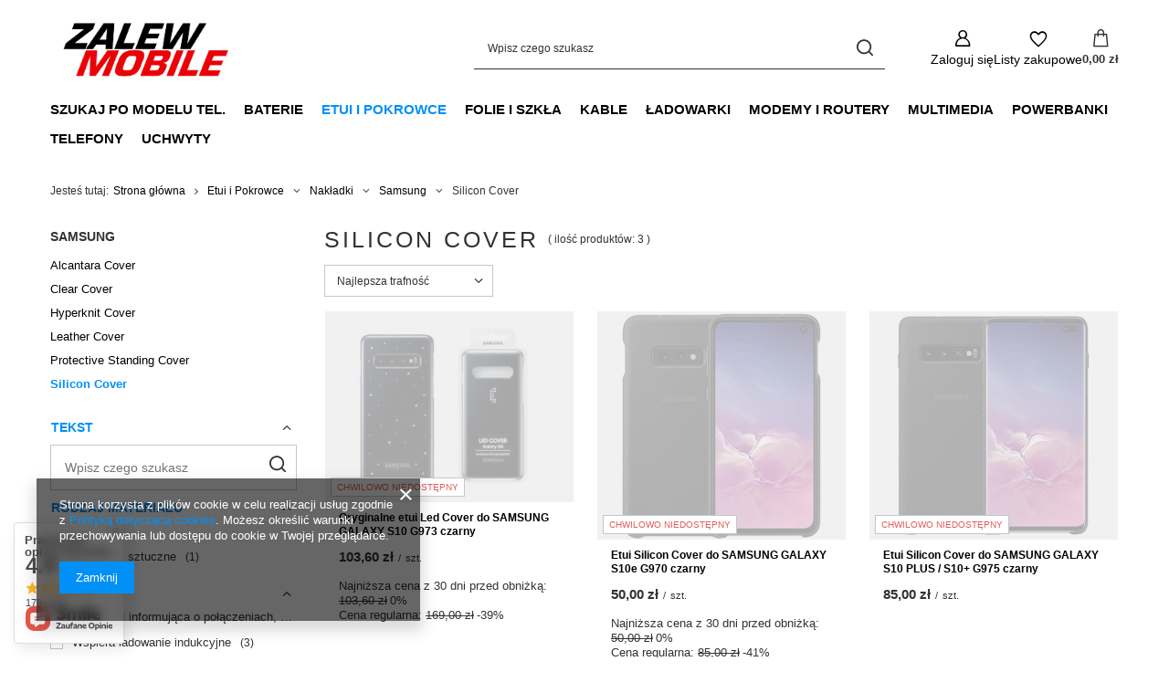

--- FILE ---
content_type: text/html; charset=utf-8
request_url: https://zalewmobile.com.pl/pol_m_Etui-i-Pokrowce_Nakladki_Samsung_Silicon-Cover-627.html
body_size: 41825
content:
<!DOCTYPE html>
<html lang="pl" class="--vat --gross " ><head><link rel="preload" as="image" fetchpriority="high" media="(max-width: 420px)" href="/hpeciai/ee85b1cd0e275a9e127cd9a334f5fa59/pol_is_Oryginalne-etui-Led-Cover-do-SAMSUNG-GALAXY-S10-G973-czarny-5511jpg"><link rel="preload" as="image" fetchpriority="high" media="(min-width: 420.1px)" href="/hpeciai/ff14b0d5360b09e071d3ada4cde06938/pol_il_Oryginalne-etui-Led-Cover-do-SAMSUNG-GALAXY-S10-G973-czarny-5511jpg"><link rel="preload" as="image" fetchpriority="high" media="(max-width: 420px)" href="/hpeciai/bf9d6f5a2d26b9e55c8261c15c2e9545/pol_is_Etui-Silicon-Cover-do-SAMSUNG-GALAXY-S10e-G970-czarny-3337jpg"><link rel="preload" as="image" fetchpriority="high" media="(min-width: 420.1px)" href="/hpeciai/e8be85001e1e7c1501b8c1eaf048680e/pol_il_Etui-Silicon-Cover-do-SAMSUNG-GALAXY-S10e-G970-czarny-3337jpg"><meta name="viewport" content="initial-scale = 1.0, maximum-scale = 5.0, width=device-width, viewport-fit=cover"><meta http-equiv="Content-Type" content="text/html; charset=utf-8"><meta http-equiv="X-UA-Compatible" content="IE=edge"><title>Silicon Cover | Samsung | Nakładki | Etui i Pokrowce </title><meta name="keywords" content="Etui i Pokrowce | Nakładki | Samsung | Silicon Cover | etui pokrowce do telefonu na telefon futerał obudowa case do Samsung Xiaomi Huawei szkło hartowane folia kabel adapter ładowarka kabura  "><meta name="description" content="Silicon Cover | Etui i Pokrowce | Nakładki | Samsung"><link rel="icon" href="/gfx/pol/favicon.ico"><meta name="theme-color" content="#0090f6"><meta name="msapplication-navbutton-color" content="#0090f6"><meta name="apple-mobile-web-app-status-bar-style" content="#0090f6"><link rel="stylesheet" type="text/css" href="/gfx/pol/search_style.css.gzip?r=1765442856"><script>var app_shop={urls:{prefix:'data="/gfx/'.replace('data="', '')+'pol/',graphql:'/graphql/v1/'},vars:{meta:{viewportContent:'initial-scale = 1.0, maximum-scale = 5.0, width=device-width, viewport-fit=cover'},priceType:'gross',priceTypeVat:true,productDeliveryTimeAndAvailabilityWithBasket:false,geoipCountryCode:'US',fairShopLogo: { enabled: true, image: '/gfx/standards/superfair_light.svg'},currency:{id:'PLN',symbol:'zł',country:'pl',format:'###,##0.00',beforeValue:false,space:true,decimalSeparator:',',groupingSeparator:' '},language:{id:'pol',symbol:'pl',name:'Polski'},omnibus:{enabled:true,rebateCodeActivate:false,hidePercentageDiscounts:false,},},txt:{priceTypeText:' brutto',},fn:{},fnrun:{},files:[],graphql:{}};const getCookieByName=(name)=>{const value=`; ${document.cookie}`;const parts = value.split(`; ${name}=`);if(parts.length === 2) return parts.pop().split(';').shift();return false;};if(getCookieByName('freeeshipping_clicked')){document.documentElement.classList.remove('--freeShipping');}if(getCookieByName('rabateCode_clicked')){document.documentElement.classList.remove('--rabateCode');}function hideClosedBars(){const closedBarsArray=JSON.parse(localStorage.getItem('closedBars'))||[];if(closedBarsArray.length){const styleElement=document.createElement('style');styleElement.textContent=`${closedBarsArray.map((el)=>`#${el}`).join(',')}{display:none !important;}`;document.head.appendChild(styleElement);}}hideClosedBars();</script><meta name="robots" content="index,follow"><meta name="rating" content="general"><meta name="Author" content="Zalew Mobile na bazie IdoSell (www.idosell.com/shop).">
<!-- Begin LoginOptions html -->

<style>
#client_new_social .service_item[data-name="service_Apple"]:before, 
#cookie_login_social_more .service_item[data-name="service_Apple"]:before,
.oscop_contact .oscop_login__service[data-service="Apple"]:before {
    display: block;
    height: 2.6rem;
    content: url('/gfx/standards/apple.svg?r=1743165583');
}
.oscop_contact .oscop_login__service[data-service="Apple"]:before {
    height: auto;
    transform: scale(0.8);
}
#client_new_social .service_item[data-name="service_Apple"]:has(img.service_icon):before,
#cookie_login_social_more .service_item[data-name="service_Apple"]:has(img.service_icon):before,
.oscop_contact .oscop_login__service[data-service="Apple"]:has(img.service_icon):before {
    display: none;
}
</style>

<!-- End LoginOptions html -->

<!-- Open Graph -->
<meta property="og:type" content="website"><meta property="og:url" content="https://zalewmobile.com.pl/pol_m_Etui-i-Pokrowce_Nakladki_Samsung_Silicon-Cover-627.html
"><meta property="og:title" content="Silicon Cover | Samsung | Nakładki | Etui i Pokrowce "><meta property="og:description" content="Silicon Cover | Etui i Pokrowce | Nakładki | Samsung"><meta property="og:site_name" content="Zalew Mobile"><meta property="og:locale" content="pl_PL"><meta property="og:image" content="https://zalewmobile.com.pl/hpeciai/a4a6ef71aab3a231c4abd3f492a1cd20/pol_pl_Oryginalne-etui-Led-Cover-do-SAMSUNG-GALAXY-S10-G973-czarny-5511_9.jpg"><meta property="og:image:width" content="450"><meta property="og:image:height" content="345"><link rel="manifest" href="https://zalewmobile.com.pl/data/include/pwa/1/manifest.json?t=3"><meta name="apple-mobile-web-app-capable" content="yes"><meta name="apple-mobile-web-app-status-bar-style" content="black"><meta name="apple-mobile-web-app-title" content="zalewmobile.com.pl"><link rel="apple-touch-icon" href="/data/include/pwa/1/icon-128.png"><link rel="apple-touch-startup-image" href="/data/include/pwa/1/logo-512.png" /><meta name="msapplication-TileImage" content="/data/include/pwa/1/icon-144.png"><meta name="msapplication-TileColor" content="#2F3BA2"><meta name="msapplication-starturl" content="/"><script type="application/javascript">var _adblock = true;</script><script async src="/data/include/advertising.js"></script><script type="application/javascript">var statusPWA = {
                online: {
                    txt: "Połączono z internetem",
                    bg: "#5fa341"
                },
                offline: {
                    txt: "Brak połączenia z internetem",
                    bg: "#eb5467"
                }
            }</script><script async type="application/javascript" src="/ajax/js/pwa_online_bar.js?v=1&r=6"></script><script >
window.dataLayer = window.dataLayer || [];
window.gtag = function gtag() {
dataLayer.push(arguments);
}
gtag('consent', 'default', {
'ad_storage': 'denied',
'analytics_storage': 'denied',
'ad_personalization': 'denied',
'ad_user_data': 'denied',
'wait_for_update': 500
});

gtag('set', 'ads_data_redaction', true);
</script><script  class='google_consent_mode_update'>
gtag('consent', 'update', {
'ad_storage': 'granted',
'analytics_storage': 'granted',
'ad_personalization': 'granted',
'ad_user_data': 'granted'
});
</script>
<!-- End Open Graph -->

<link rel="canonical" href="https://zalewmobile.com.pl/pol_m_Etui-i-Pokrowce_Nakladki_Samsung_Silicon-Cover-627.html" />

                <!-- Global site tag (gtag.js) -->
                <script  async src="https://www.googletagmanager.com/gtag/js?id=AW-785360275"></script>
                <script >
                    window.dataLayer = window.dataLayer || [];
                    window.gtag = function gtag(){dataLayer.push(arguments);}
                    gtag('js', new Date());
                    
                    gtag('config', 'AW-785360275', {"allow_enhanced_conversions":true});

                </script>
                </head><body><div id="container" class="search_page container max-width-1200"><header class=""><script class="ajaxLoad">app_shop.vars.vat_registered="true";app_shop.vars.currency_format="###,##0.00";app_shop.vars.currency_before_value=false;app_shop.vars.currency_space=true;app_shop.vars.symbol="zł";app_shop.vars.id="PLN";app_shop.vars.baseurl="http://zalewmobile.com.pl/";app_shop.vars.sslurl="https://zalewmobile.com.pl/";app_shop.vars.curr_url="%2Fpol_m_Etui-i-Pokrowce_Nakladki_Samsung_Silicon-Cover-627.html";var currency_decimal_separator=',';var currency_grouping_separator=' ';app_shop.vars.blacklist_extension=["exe","com","swf","js","php"];app_shop.vars.blacklist_mime=["application/javascript","application/octet-stream","message/http","text/javascript","application/x-deb","application/x-javascript","application/x-shockwave-flash","application/x-msdownload"];app_shop.urls.contact="/contact-pol.html";</script><div id="viewType" style="display:none"></div><div id="menu_skip" class="menu_skip"><a href="#layout" class="btn --outline --medium menu_skip__link --layout">Przejdź do zawartości strony</a><a href="#menu_categories" class="btn --outline --medium menu_skip__link --menu">Przejdź do kategorii</a></div><div id="logo" class="d-flex align-items-center"><a href="/" target="_self" aria-label="Logo sklepu"><img src="/data/gfx/mask/pol/logo_1_big.png" alt="" width="1079" height="514"></a></div><form action="https://zalewmobile.com.pl/search.php" method="get" id="menu_search" class="menu_search"><a href="#showSearchForm" class="menu_search__mobile" aria-label="Szukaj"></a><div class="menu_search__block"><div class="menu_search__item --input"><input class="menu_search__input" type="text" name="text" autocomplete="off" placeholder="Wpisz czego szukasz" aria-label="Wpisz czego szukasz"><button class="menu_search__submit" type="submit" aria-label="Szukaj"></button></div><div class="menu_search__item --results search_result"></div></div></form><div id="menu_top" class="menu_top"><div class="account_links"><a class="account_links__item" href="https://zalewmobile.com.pl/login.php" aria-label="Zaloguj się"><span class="account_links__text --logged-out">Zaloguj się</span></a></div><div class="shopping_list_top hover__wrapper" data-empty="true"><a href="https://zalewmobile.com.pl/pl/shoppinglist/" class="wishlist_link slt_link --empty" aria-label="Listy zakupowe"><span class="slt_link__text">Listy zakupowe</span></a><div class="slt_lists hover__element"><ul class="slt_lists__nav"><li class="slt_lists__nav_item" data-list_skeleton="true" data-list_id="true" data-shared="true"><a href="#" class="slt_lists__nav_link" data-list_href="true"><span class="slt_lists__nav_name" data-list_name="true"></span><span class="slt_lists__count" data-list_count="true">0</span></a></li><li class="slt_lists__nav_item --empty"><a class="slt_lists__nav_link --empty" href="https://zalewmobile.com.pl/pl/shoppinglist/"><span class="slt_lists__nav_name" data-list_name="true">Lista zakupowa</span><span class="slt_lists__count" data-list_count="true">0</span></a></li></ul></div></div><div id="menu_basket" class="top_basket hover__wrapper --skeleton --mobile_hide"><a class="top_basket__sub" title="Przejdź do koszyka" href="/basketedit.php" aria-label="Wartość koszyka: 0,00 zł"><span class="badge badge-info"></span><strong class="top_basket__price">0,00 zł</strong></a><div class="top_basket__express_checkout_container"><express-checkout type="basket"></express-checkout></div><script>
        app_shop.vars.cache_html = true;
      </script><div class="top_basket__details hover__element --skeleton"><div class="top_basket__skeleton --name"></div><div class="top_basket__skeleton --product"></div><div class="top_basket__skeleton --product"></div><div class="top_basket__skeleton --product --last"></div><div class="top_basket__skeleton --sep"></div><div class="top_basket__skeleton --summary"></div></div></div><template id="top_basket_product"><div class="top_basket__product"><a class="top_basket__img" title=""><picture><source type="image/webp" srcset=""></source><img src="" alt=""></picture></a><a class="top_basket__link" title=""></a><div class="top_basket__prices"><span class="top_basket__price"></span><span class="top_basket__unit"></span><span class="top_basket__vat"></span></div></div></template><template id="top_basket_summary"><div class="top_basket__summary_shipping_free"><span class="top_basket__summary_label --freeshipping_limit">Do darmowej dostawy brakuje <span class="top_basket__summary_value"></span></span><span class="progress_bar"><span class="progress_bar__value"></span></span></div><div class="top_basket__summary_item --worth"><span class="top_basket__summary_label">Wartość zamówienia:</span><b class="top_basket__summary_value"></b></div><div class="top_basket__summary_item --shipping"><span class="top_basket__summary_label">Koszt przesyłki:</span><b class="top_basket__summary_value"></b></div><div class="top_basket__buttons"><a class="btn --solid --large" data-ec-class="btn --outline --large" title="Przejdź do koszyka" href="/basketedit.php">
        Przejdź do koszyka
      </a><div id="top_basket__express_checkout_placeholder"></div></div></template><template id="top_basket_details"><div class="top_basket__details hover__element"><div class="top_basket__details_sub"><div class="headline"><span class="headline__name">Twój koszyk (<span class="top_basket__count"></span>)</span></div><div class="top_basket__products"></div><div class="top_basket__summary"></div></div></div></template></div><nav id="menu_categories" class="wide" aria-label="Kategorie główne"><button type="button" class="navbar-toggler" aria-label="Menu"><i class="icon-reorder"></i></button><div class="navbar-collapse" id="menu_navbar"><ul class="navbar-nav mx-md-n2"><li class="nav-item"><span class="nav-link-wrapper"><a  href="/pol_m_Szukaj-po-modelu-tel-157.html" target="_self" title="Szukaj po modelu tel." class="nav-link --l1" >Szukaj po modelu tel.</a><button class="nav-link-expand" type="button" aria-label="Szukaj po modelu tel., Menu"></button></span><ul class="navbar-subnav"><li class="nav-header"><a href="#backLink" class="nav-header__backLink"><i class="icon-angle-left"></i></a><a  href="/pol_m_Szukaj-po-modelu-tel-157.html" target="_self" title="Szukaj po modelu tel." class="nav-link --l1" >Szukaj po modelu tel.</a></li><li class="nav-item"><a  href="/pol_m_Szukaj-po-modelu-tel-_ALCATEL-168.html" target="_self" title="ALCATEL" class="nav-link --l2" >ALCATEL</a><ul class="navbar-subsubnav more"><li class="nav-header"><a href="#backLink" class="nav-header__backLink"><i class="icon-angle-left"></i></a><a  href="/pol_m_Szukaj-po-modelu-tel-_ALCATEL-168.html" target="_self" title="ALCATEL" class="nav-link --l2" >ALCATEL</a></li><li class="nav-item"><a  href="/pol_m_Szukaj-po-modelu-tel-_ALCATEL_1-689.html" target="_self" title="1" class="nav-link --l3" >1</a></li><li class="nav-item"><a  href="/pol_m_Szukaj-po-modelu-tel-_ALCATEL_1C-2019-825.html" target="_self" title="1C 2019" class="nav-link --l3" >1C 2019</a></li><li class="nav-item"><a  href="/pol_m_Szukaj-po-modelu-tel-_ALCATEL_1S-2019-826.html" target="_self" title="1S 2019" class="nav-link --l3" >1S 2019</a></li><li class="nav-item"><a  href="/pol_m_Szukaj-po-modelu-tel-_ALCATEL_1S-2020-915.html" target="_self" title="1S 2020" class="nav-link --l3" >1S 2020</a></li><li class="nav-item"><a  href="/pol_m_Szukaj-po-modelu-tel-_ALCATEL_1X-819.html" target="_self" title="1X" class="nav-link --l3" >1X</a></li><li class="nav-item"><a  href="/pol_m_Szukaj-po-modelu-tel-_ALCATEL_2053X-930.html" target="_self" title="2053X" class="nav-link --l3" >2053X</a></li><li class="nav-item"><a  href="/pol_m_Szukaj-po-modelu-tel-_ALCATEL_3C-820.html" target="_self" title="3C" class="nav-link --l3" >3C</a></li><li class="nav-item"><a  href="/pol_m_Szukaj-po-modelu-tel-_ALCATEL_3X-2019-824.html" target="_self" title="3X 2019" class="nav-link --l3" >3X 2019</a></li><li class="nav-item"><a  href="http://zalewmobile.com.pl/search.php?text=&amp;pricelimitmin=0&amp;pricelimitmax=199&amp;producer_alt=&amp;traits_alt%5B42%5D=247&amp;traits_alt%5B41%5D=&amp;menu_alt%5B1_1%5D=&amp;sort=price&amp;order=d" target="_self" title="Idol 4 5.0" class="nav-link --l3" >Idol 4 5.0</a></li><li class="nav-item"><a  href="/pol_m_Szukaj-po-modelu-tel-_ALCATEL_Pixi-3-4-0-353.html" target="_self" title="Pixi 3 4.0" class="nav-link --l3" >Pixi 3 4.0</a></li><li class="nav-item"><a  href="/pol_m_Szukaj-po-modelu-tel-_ALCATEL_Pixi-4-4-0-452.html" target="_self" title="Pixi 4 4.0" class="nav-link --l3" >Pixi 4 4.0</a></li><li class="nav-item"><a  href="/pol_m_Szukaj-po-modelu-tel-_ALCATEL_Pop-4-5-0-423.html" target="_self" title="Pop 4 5.0" class="nav-link --l3" >Pop 4 5.0</a></li><li class="nav-item"><a  href="/pol_m_Szukaj-po-modelu-tel-_ALCATEL_U5-5044D-5044Y-183.html" target="_self" title="U5 5044D, 5044Y" class="nav-link --l3" >U5 5044D, 5044Y</a></li><li class="nav-item --extend"><a href="" class="nav-link --l3" txt_alt="- Zwiń">+ Rozwiń</a></li></ul></li><li class="nav-item"><a  href="/pol_m_Szukaj-po-modelu-tel-_APPLE-135.html" target="_self" title="APPLE" class="nav-link --l2" >APPLE</a><ul class="navbar-subsubnav more"><li class="nav-header"><a href="#backLink" class="nav-header__backLink"><i class="icon-angle-left"></i></a><a  href="/pol_m_Szukaj-po-modelu-tel-_APPLE-135.html" target="_self" title="APPLE" class="nav-link --l2" >APPLE</a></li><li class="nav-item"><a  href="/pol_m_Szukaj-po-modelu-tel-_APPLE_iPhone-11-754.html" target="_self" title="iPhone 11" class="nav-link --l3" >iPhone 11</a></li><li class="nav-item"><a  href="/pol_m_Szukaj-po-modelu-tel-_APPLE_iPhone-11-Pro-755.html" target="_self" title="iPhone 11 Pro" class="nav-link --l3" >iPhone 11 Pro</a></li><li class="nav-item"><a  href="/pol_m_Szukaj-po-modelu-tel-_APPLE_iPhone-11-Pro-Max-756.html" target="_self" title="iPhone 11 Pro Max" class="nav-link --l3" >iPhone 11 Pro Max</a></li><li class="nav-item"><a  href="/pol_m_Szukaj-po-modelu-tel-_APPLE_iPhone-12-949.html" target="_self" title="iPhone 12" class="nav-link --l3" >iPhone 12</a></li><li class="nav-item"><a  href="/pol_m_Szukaj-po-modelu-tel-_APPLE_iPhone-12-Mini-952.html" target="_self" title="iPhone 12 Mini" class="nav-link --l3" >iPhone 12 Mini</a></li><li class="nav-item"><a  href="/pol_m_Szukaj-po-modelu-tel-_APPLE_iPhone-12-Pro-950.html" target="_self" title="iPhone 12 Pro" class="nav-link --l3" >iPhone 12 Pro</a></li><li class="nav-item"><a  href="/pol_m_Szukaj-po-modelu-tel-_APPLE_iPhone-12-Pro-Max-951.html" target="_self" title="iPhone 12 Pro Max" class="nav-link --l3" >iPhone 12 Pro Max</a></li><li class="nav-item"><a  href="/pol_m_Szukaj-po-modelu-tel-_APPLE_iPhone-4-4S-418.html" target="_self" title="iPhone 4 / 4S" class="nav-link --l3" >iPhone 4 / 4S</a></li><li class="nav-item"><a  href="http://zalewmobile.com.pl/search.php?text=&amp;pricelimitmin=0&amp;pricelimitmax=199&amp;producer_alt=&amp;traits_alt%5B42%5D=470&amp;traits_alt%5B41%5D=&amp;menu_alt%5B1_1%5D=&amp;sort=price&amp;order=d" target="_self" title="iPhone 5 / 5S / 5SE" class="nav-link --l3" >iPhone 5 / 5S / 5SE</a></li><li class="nav-item"><a  href="/pol_m_Szukaj-po-modelu-tel-_APPLE_iPhone-6-6S-245.html" target="_self" title="iPhone 6 / 6S" class="nav-link --l3" >iPhone 6 / 6S</a></li><li class="nav-item"><a  href="http://zalewmobile.com.pl/search.php?text=&amp;pricelimitmin=0&amp;pricelimitmax=199&amp;producer_alt=&amp;traits_alt%5B42%5D=296&amp;traits_alt%5B41%5D=&amp;menu_alt%5B1_1%5D=&amp;sort=price&amp;order=d" target="_self" title="iPhone 6 Plus / 6S Plus" class="nav-link --l3" >iPhone 6 Plus / 6S Plus</a></li><li class="nav-item"><a  href="/pol_m_Szukaj-po-modelu-tel-_APPLE_iPhone-7-182.html" target="_self" title="iPhone 7" class="nav-link --l3" >iPhone 7</a></li><li class="nav-item"><a  href="/pol_m_Szukaj-po-modelu-tel-_APPLE_iPhone-7-Plus-229.html" target="_self" title="iPhone 7 Plus" class="nav-link --l3" >iPhone 7 Plus</a></li><li class="nav-item"><a  href="/pol_m_Szukaj-po-modelu-tel-_APPLE_iPhone-8-268.html" target="_self" title="iPhone 8" class="nav-link --l3" >iPhone 8</a></li><li class="nav-item"><a  href="/pol_m_Szukaj-po-modelu-tel-_APPLE_iPhone-8-Plus-230.html" target="_self" title="iPhone 8 Plus" class="nav-link --l3" >iPhone 8 Plus</a></li><li class="nav-item"><a  href="/pol_m_Szukaj-po-modelu-tel-_APPLE_iPhone-SE-2020-870.html" target="_self" title="iPhone SE 2020" class="nav-link --l3" >iPhone SE 2020</a></li><li class="nav-item"><a  href="http://zalewmobile.com.pl/search.php?text=&amp;pricelimitmin=0&amp;pricelimitmax=199&amp;producer_alt=&amp;traits_alt%5B42%5D=457&amp;traits_alt%5B41%5D=&amp;menu_alt%5B1_1%5D=&amp;sort=price&amp;order=d" target="_self" title="iPhone X" class="nav-link --l3" >iPhone X</a></li><li class="nav-item"><a  href="/pol_m_Szukaj-po-modelu-tel-_APPLE_iPhone-Xr-542.html" target="_self" title="iPhone Xr" class="nav-link --l3" >iPhone Xr</a></li><li class="nav-item"><a  href="/pol_m_Szukaj-po-modelu-tel-_APPLE_iPhone-Xs-541.html" target="_self" title="iPhone Xs" class="nav-link --l3" >iPhone Xs</a></li><li class="nav-item"><a  href="/pol_m_Szukaj-po-modelu-tel-_APPLE_iPhone-Xs-Max-540.html" target="_self" title="iPhone Xs Max" class="nav-link --l3" >iPhone Xs Max</a></li><li class="nav-item"><a  href="/pol_m_Szukaj-po-modelu-tel-_APPLE_AirTag-1051.html" target="_self" title="AirTag" class="nav-link --l3" >AirTag</a></li><li class="nav-item"><a  href="/pol_m_Szukaj-po-modelu-tel-_APPLE_iPhone-13-1110.html" target="_self" title="iPhone 13" class="nav-link --l3" >iPhone 13</a></li><li class="nav-item"><a  href="/pol_m_Szukaj-po-modelu-tel-_APPLE_iPhone-13-Pro-1111.html" target="_self" title="iPhone 13 Pro" class="nav-link --l3" >iPhone 13 Pro</a></li><li class="nav-item"><a  href="/pol_m_Szukaj-po-modelu-tel-_APPLE_iPhone-13-Pro-Max-1112.html" target="_self" title="iPhone 13 Pro Max" class="nav-link --l3" >iPhone 13 Pro Max</a></li><li class="nav-item"><a  href="/pol_m_Szukaj-po-modelu-tel-_APPLE_iPhone-13-Mini-1113.html" target="_self" title="iPhone 13 Mini" class="nav-link --l3" >iPhone 13 Mini</a></li><li class="nav-item"><a  href="/pol_m_Szukaj-po-modelu-tel-_APPLE_iPhone-SE-2022-1237.html" target="_self" title="iPhone SE 2022" class="nav-link --l3" >iPhone SE 2022</a></li><li class="nav-item"><a  href="/pol_m_Szukaj-po-modelu-tel-_APPLE_iPhone-14-1344.html" target="_self" title="iPhone 14" class="nav-link --l3" >iPhone 14</a></li><li class="nav-item"><a  href="/pol_m_Szukaj-po-modelu-tel-_APPLE_iPhone-14-Pro-1345.html" target="_self" title="iPhone 14 Pro" class="nav-link --l3" >iPhone 14 Pro</a></li><li class="nav-item"><a  href="/pol_m_Szukaj-po-modelu-tel-_APPLE_iPhone-14-Pro-Max-1346.html" target="_self" title="iPhone 14 Pro Max" class="nav-link --l3" >iPhone 14 Pro Max</a></li><li class="nav-item"><a  href="/pol_m_Szukaj-po-modelu-tel-_APPLE_iPhone-14-Plus-1347.html" target="_self" title="iPhone 14 Plus" class="nav-link --l3" >iPhone 14 Plus</a></li><li class="nav-item"><a  href="/pol_m_Szukaj-po-modelu-tel-_APPLE_iPhone-15-1513.html" target="_self" title="iPhone 15" class="nav-link --l3" >iPhone 15</a></li><li class="nav-item"><a  href="/pol_m_Szukaj-po-modelu-tel-_APPLE_iPhone-15-Pro-1514.html" target="_self" title="iPhone 15 Pro" class="nav-link --l3" >iPhone 15 Pro</a></li><li class="nav-item"><a  href="/pol_m_Szukaj-po-modelu-tel-_APPLE_iPhone-15-Plus-1515.html" target="_self" title="iPhone 15 Plus" class="nav-link --l3" >iPhone 15 Plus</a></li><li class="nav-item"><a  href="/pol_m_Szukaj-po-modelu-tel-_APPLE_iPhone-15-Pro-Max-1516.html" target="_self" title="iPhone 15 Pro Max" class="nav-link --l3" >iPhone 15 Pro Max</a></li><li class="nav-item"><a  href="/pol_m_Szukaj-po-modelu-tel-_APPLE_iPhone-16-1647.html" target="_self" title="iPhone 16" class="nav-link --l3" >iPhone 16</a></li><li class="nav-item"><a  href="/pol_m_Szukaj-po-modelu-tel-_APPLE_iPhone-16-Pro-1648.html" target="_self" title="iPhone 16 Pro" class="nav-link --l3" >iPhone 16 Pro</a></li><li class="nav-item"><a  href="/pol_m_Szukaj-po-modelu-tel-_APPLE_iPhone-16-Pro-Max-1649.html" target="_self" title="iPhone 16 Pro Max" class="nav-link --l3" >iPhone 16 Pro Max</a></li><li class="nav-item"><a  href="/pol_m_APPLE_iPhone-16e-1656.html" target="_self" title="iPhone 16e" class="nav-link --l3" >iPhone 16e</a></li><li class="nav-item"><a  href="/pol_m_Szukaj-po-modelu-tel-_APPLE_iPhone-Air-1671.html" target="_self" title="iPhone Air" class="nav-link --l3" >iPhone Air</a></li><li class="nav-item"><a  href="/pol_m_Szukaj-po-modelu-tel-_APPLE_iPhone-17-Pro-Max-1672.html" target="_self" title="iPhone 17 Pro Max" class="nav-link --l3" >iPhone 17 Pro Max</a></li><li class="nav-item"><a  href="/pol_m_Szukaj-po-modelu-tel-_APPLE_iPhone-17-Pro-1673.html" target="_self" title="iPhone 17 Pro" class="nav-link --l3" >iPhone 17 Pro</a></li><li class="nav-item"><a  href="/pol_m_Szukaj-po-modelu-tel-_APPLE_iPhone-17-1674.html" target="_self" title="iPhone 17" class="nav-link --l3" >iPhone 17</a></li><li class="nav-item --extend"><a href="" class="nav-link --l3" txt_alt="- Zwiń">+ Rozwiń</a></li></ul></li><li class="nav-item"><a  href="/pol_m_Szukaj-po-modelu-tel-_ASUS-156.html" target="_self" title="ASUS" class="nav-link --l2" >ASUS</a><ul class="navbar-subsubnav"><li class="nav-header"><a href="#backLink" class="nav-header__backLink"><i class="icon-angle-left"></i></a><a  href="/pol_m_Szukaj-po-modelu-tel-_ASUS-156.html" target="_self" title="ASUS" class="nav-link --l2" >ASUS</a></li><li class="nav-item"><a  href="/pol_m_Szukaj-po-modelu-tel-_ASUS_Zenfone-3-ZE520KL-238.html" target="_self" title="Zenfone 3 ZE520KL" class="nav-link --l3" >Zenfone 3 ZE520KL</a></li><li class="nav-item"><a  href="/pol_m_Szukaj-po-modelu-tel-_ASUS_Zenfone-Go-ZB500KG-424.html" target="_self" title="Zenfone Go ZB500KG" class="nav-link --l3" >Zenfone Go ZB500KG</a></li><li class="nav-item"><a  href="/pol_m_Szukaj-po-modelu-tel-_ASUS_Zenfone-GO-ZB500KL-352.html" target="_self" title="Zenfone GO ZB500KL" class="nav-link --l3" >Zenfone GO ZB500KL</a></li><li class="nav-item"><a  href="/pol_m_Szukaj-po-modelu-tel-_ASUS_ZenFone-Go-ZB552KL-1138.html" target="_self" title="ZenFone Go ZB552KL" class="nav-link --l3" >ZenFone Go ZB552KL</a></li></ul></li><li class="nav-item"><a  href="/pol_m_Szukaj-po-modelu-tel-_CATERPILLAR-249.html" target="_self" title="CATERPILLAR" class="nav-link --l2" >CATERPILLAR</a><ul class="navbar-subsubnav"><li class="nav-header"><a href="#backLink" class="nav-header__backLink"><i class="icon-angle-left"></i></a><a  href="/pol_m_Szukaj-po-modelu-tel-_CATERPILLAR-249.html" target="_self" title="CATERPILLAR" class="nav-link --l2" >CATERPILLAR</a></li><li class="nav-item"><a  href="/pol_m_Szukaj-po-modelu-tel-_CATERPILLAR_Cat-S62-PRO-1033.html" target="_self" title="Cat S62 PRO" class="nav-link --l3" >Cat S62 PRO</a></li><li class="nav-item"><a  href="/pol_m_Szukaj-po-modelu-tel-_CATERPILLAR_S42-1047.html" target="_self" title="S42" class="nav-link --l3" >S42</a></li><li class="nav-item"><a  href="/pol_m_Szukaj-po-modelu-tel-_CATERPILLAR_Cat-S52-1050.html" target="_self" title="Cat S52" class="nav-link --l3" >Cat S52</a></li></ul></li><li class="nav-item"><a  href="/pol_m_Szukaj-po-modelu-tel-_DOOGEE-935.html" target="_self" title="DOOGEE" class="nav-link --l2" >DOOGEE</a><ul class="navbar-subsubnav"><li class="nav-header"><a href="#backLink" class="nav-header__backLink"><i class="icon-angle-left"></i></a><a  href="/pol_m_Szukaj-po-modelu-tel-_DOOGEE-935.html" target="_self" title="DOOGEE" class="nav-link --l2" >DOOGEE</a></li><li class="nav-item"><a  href="/pol_m_Szukaj-po-modelu-tel-_DOOGEE_X90-936.html" target="_self" title="X90" class="nav-link --l3" >X90</a></li></ul></li><li class="nav-item"><a  href="/pol_m_Szukaj-po-modelu-tel-_GOOGLE-495.html" target="_self" title="GOOGLE" class="nav-link --l2" >GOOGLE</a><ul class="navbar-subsubnav"><li class="nav-header"><a href="#backLink" class="nav-header__backLink"><i class="icon-angle-left"></i></a><a  href="/pol_m_Szukaj-po-modelu-tel-_GOOGLE-495.html" target="_self" title="GOOGLE" class="nav-link --l2" >GOOGLE</a></li><li class="nav-item"><a  href="/pol_m_Szukaj-po-modelu-tel-_GOOGLE_Pixel-496.html" target="_self" title="Pixel" class="nav-link --l3" >Pixel</a></li></ul></li><li class="nav-item"><a  href="/pol_m_Szukaj-po-modelu-tel-_HONOR-300.html" target="_self" title="HONOR" class="nav-link --l2" >HONOR</a><ul class="navbar-subsubnav more"><li class="nav-header"><a href="#backLink" class="nav-header__backLink"><i class="icon-angle-left"></i></a><a  href="/pol_m_Szukaj-po-modelu-tel-_HONOR-300.html" target="_self" title="HONOR" class="nav-link --l2" >HONOR</a></li><li class="nav-item"><a  href="/pol_m_Szukaj-po-modelu-tel-_HONOR_10-443.html" target="_self" title="10" class="nav-link --l3" >10</a></li><li class="nav-item"><a  href="/pol_m_Szukaj-po-modelu-tel-_HONOR_10-Lite-599.html" target="_self" title="10 Lite" class="nav-link --l3" >10 Lite</a></li><li class="nav-item"><a  href="/pol_m_Szukaj-po-modelu-tel-_HONOR_20-714.html" target="_self" title="20" class="nav-link --l3" >20</a></li><li class="nav-item"><a  href="/pol_m_Szukaj-po-modelu-tel-_HONOR_20-Lite-716.html" target="_self" title="20 Lite" class="nav-link --l3" >20 Lite</a></li><li class="nav-item"><a  href="/pol_m_Szukaj-po-modelu-tel-_HONOR_20-Pro-715.html" target="_self" title="20 Pro" class="nav-link --l3" >20 Pro</a></li><li class="nav-item"><a  href="/pol_m_Szukaj-po-modelu-tel-_HONOR_4X-631.html" target="_self" title="4X" class="nav-link --l3" >4X</a></li><li class="nav-item"><a  href="/pol_m_Szukaj-po-modelu-tel-_HONOR_5X-646.html" target="_self" title="5X" class="nav-link --l3" >5X</a></li><li class="nav-item"><a  href="/pol_m_Szukaj-po-modelu-tel-_HONOR_6X-648.html" target="_self" title="6X" class="nav-link --l3" >6X</a></li><li class="nav-item"><a  href="/pol_m_Szukaj-po-modelu-tel-_HONOR_7-Lite-654.html" target="_self" title="7 Lite" class="nav-link --l3" >7 Lite</a></li><li class="nav-item"><a  href="/pol_m_Szukaj-po-modelu-tel-_HONOR_7A-484.html" target="_self" title="7A" class="nav-link --l3" >7A</a></li><li class="nav-item"><a  href="/pol_m_Szukaj-po-modelu-tel-_HONOR_7C-483.html" target="_self" title="7C" class="nav-link --l3" >7C</a></li><li class="nav-item"><a  href="/pol_m_Szukaj-po-modelu-tel-_HONOR_7S-481.html" target="_self" title="7S" class="nav-link --l3" >7S</a></li><li class="nav-item"><a  href="/pol_m_Szukaj-po-modelu-tel-_HONOR_7X-387.html" target="_self" title="7X" class="nav-link --l3" >7X</a></li><li class="nav-item"><a  href="/pol_m_Szukaj-po-modelu-tel-_HONOR_8A-680.html" target="_self" title="8A" class="nav-link --l3" >8A</a></li><li class="nav-item"><a  href="/pol_m_Szukaj-po-modelu-tel-_HONOR_8S-791.html" target="_self" title="8S" class="nav-link --l3" >8S</a></li><li class="nav-item"><a  href="/pol_m_Szukaj-po-modelu-tel-_HONOR_8X-554.html" target="_self" title="8X" class="nav-link --l3" >8X</a></li><li class="nav-item"><a  href="http://zalewmobile.com.pl/search.php?text=&amp;pricelimitmin=0&amp;pricelimitmax=189&amp;producer_alt=&amp;traits_alt%5B42%5D=122&amp;traits_alt%5B41%5D=&amp;menu_alt%5B1_1%5D=&amp;sort=price&amp;order=d" target="_self" title="9" class="nav-link --l3" >9</a></li><li class="nav-item"><a  href="/pol_m_Szukaj-po-modelu-tel-_HONOR_9-Lite-470.html" target="_self" title="9 Lite" class="nav-link --l3" >9 Lite</a></li><li class="nav-item"><a  href="/pol_m_Szukaj-po-modelu-tel-_HONOR_Honor-4A-758.html" target="_self" title="Honor 4A" class="nav-link --l3" >Honor 4A</a></li><li class="nav-item"><a  href="/pol_m_Szukaj-po-modelu-tel-_HONOR_Play-621.html" target="_self" title="Play" class="nav-link --l3" >Play</a></li><li class="nav-item"><a  href="/pol_m_Szukaj-po-modelu-tel-_HONOR_View-20-635.html" target="_self" title="View 20" class="nav-link --l3" >View 20</a></li><li class="nav-item"><a  href="/pol_m_Szukaj-po-modelu-tel-_HONOR_8-Lite-1015.html" target="_self" title="8 Lite" class="nav-link --l3" >8 Lite</a></li><li class="nav-item"><a  href="/pol_m_Szukaj-po-modelu-tel-_HONOR_8-1098.html" target="_self" title="8" class="nav-link --l3" >8</a></li><li class="nav-item"><a  href="/pol_m_Szukaj-po-modelu-tel-_HONOR_7-1219.html" target="_self" title="7" class="nav-link --l3" >7</a></li><li class="nav-item"><a  href="/pol_m_Szukaj-po-modelu-tel-_HONOR_90-Lite-1522.html" target="_self" title="90 Lite" class="nav-link --l3" >90 Lite</a></li><li class="nav-item"><a  href="/pol_m_Szukaj-po-modelu-tel-_HONOR_70-1537.html" target="_self" title="70" class="nav-link --l3" >70</a></li><li class="nav-item"><a  href="/pol_m_Szukaj-po-modelu-tel-_HONOR_80-1547.html" target="_self" title="80" class="nav-link --l3" >80</a></li><li class="nav-item"><a  href="/pol_m_Szukaj-po-modelu-tel-_HONOR_Magic-5-lite-1548.html" target="_self" title="Magic 5 lite" class="nav-link --l3" >Magic 5 lite</a></li><li class="nav-item"><a  href="/pol_m_Szukaj-po-modelu-tel-_HONOR_X7-1584.html" target="_self" title="X7" class="nav-link --l3" >X7</a></li><li class="nav-item"><a  href="/pol_m_Szukaj-po-modelu-tel-_HONOR_X7a-1585.html" target="_self" title="X7a" class="nav-link --l3" >X7a</a></li><li class="nav-item"><a  href="/pol_m_Szukaj-po-modelu-tel-_HONOR_90-5G-1594.html" target="_self" title="90 5G" class="nav-link --l3" >90 5G</a></li><li class="nav-item"><a  href="/pol_m_Szukaj-po-modelu-tel-_HONOR_90-Lite-5G-1595.html" target="_self" title="90 Lite 5G" class="nav-link --l3" >90 Lite 5G</a></li><li class="nav-item"><a  href="/pol_m_Szukaj-po-modelu-tel-_HONOR_Magic-7-Lite-1638.html" target="_self" title="Magic 7 Lite" class="nav-link --l3" >Magic 7 Lite</a></li><li class="nav-item"><a  href="/pol_m_Szukaj-po-modelu-tel-_HONOR_Magic-6-Lite-5G-1641.html" target="_self" title="Magic 6 Lite 5G" class="nav-link --l3" >Magic 6 Lite 5G</a></li><li class="nav-item"><a  href="/pol_m_Szukaj-po-modelu-tel-_HONOR_400-1658.html" target="_self" title="400" class="nav-link --l3" >400</a></li><li class="nav-item"><a  href="/pol_m_Szukaj-po-modelu-tel-_HONOR_400-Pro-1659.html" target="_self" title="400 Pro" class="nav-link --l3" >400 Pro</a></li><li class="nav-item"><a  href="/pol_m_Szukaj-po-modelu-tel-_HONOR_Honor-X8A-1682.html" target="_self" title="Honor X8A" class="nav-link --l3" >Honor X8A</a></li><li class="nav-item"><a  href="/pol_m_Szukaj-po-modelu-tel-_HONOR_Honor-400-Lite-1688.html" target="_self" title="Honor 400 Lite" class="nav-link --l3" >Honor 400 Lite</a></li><li class="nav-item"><a  href="/pol_m_Szukaj-po-modelu-tel-_HONOR_Honor-X5C-Plus-1692.html" target="_self" title="Honor X5C Plus" class="nav-link --l3" >Honor X5C Plus</a></li><li class="nav-item --extend"><a href="" class="nav-link --l3" txt_alt="- Zwiń">+ Rozwiń</a></li></ul></li><li class="nav-item"><a  href="/pol_m_Szukaj-po-modelu-tel-_HTC-165.html" target="_self" title="HTC" class="nav-link --l2" >HTC</a><ul class="navbar-subsubnav more"><li class="nav-header"><a href="#backLink" class="nav-header__backLink"><i class="icon-angle-left"></i></a><a  href="/pol_m_Szukaj-po-modelu-tel-_HTC-165.html" target="_self" title="HTC" class="nav-link --l2" >HTC</a></li><li class="nav-item"><a  href="/pol_m_Szukaj-po-modelu-tel-_HTC_10-Lifestyle-883.html" target="_self" title="10 Lifestyle" class="nav-link --l3" >10 Lifestyle</a></li><li class="nav-item"><a  href="/pol_m_Szukaj-po-modelu-tel-_HTC_Desire-10-lifestyle-513.html" target="_self" title="Desire 10 lifestyle" class="nav-link --l3" >Desire 10 lifestyle</a></li><li class="nav-item"><a  href="/pol_m_Szukaj-po-modelu-tel-_HTC_Desire-12-436.html" target="_self" title="Desire 12" class="nav-link --l3" >Desire 12</a></li><li class="nav-item"><a  href="/pol_m_Szukaj-po-modelu-tel-_HTC_Desire-12-12-Plus-433.html" target="_self" title="Desire 12+ / 12 Plus" class="nav-link --l3" >Desire 12+ / 12 Plus</a></li><li class="nav-item"><a  href="/pol_m_Szukaj-po-modelu-tel-_HTC_Desire-19-19-Plus-794.html" target="_self" title="Desire 19+ / 19 Plus" class="nav-link --l3" >Desire 19+ / 19 Plus</a></li><li class="nav-item"><a  href="/pol_m_Szukaj-po-modelu-tel-_HTC_Desire-310-759.html" target="_self" title="Desire 310" class="nav-link --l3" >Desire 310</a></li><li class="nav-item"><a  href="https://zalewmobile.com.pl/search.php?text=&amp;pricelimitmin=0&amp;pricelimitmax=219&amp;producer_alt=&amp;traits_alt%5B42%5D=785&amp;traits_alt%5B41%5D=&amp;menu_alt%5B1_1%5D=&amp;sort=price&amp;order=d" target="_self" title="Desire 530 630" class="nav-link --l3" >Desire 530 630</a></li><li class="nav-item"><a  href="/pol_m_Szukaj-po-modelu-tel-_HTC_Desire-825-512.html" target="_self" title="Desire 825" class="nav-link --l3" >Desire 825</a></li><li class="nav-item"><a  href="https://zalewmobile.com.pl/search.php?text=&amp;pricelimitmin=0&amp;pricelimitmax=219&amp;producer_alt=&amp;traits_alt%5B42%5D=857&amp;traits_alt%5B41%5D=&amp;menu_alt%5B1_1%5D=&amp;sort=price&amp;order=d" target="_self" title="Desire 830" class="nav-link --l3" >Desire 830</a></li><li class="nav-item"><a  href="/pol_m_Szukaj-po-modelu-tel-_HTC_HTC-10-882.html" target="_self" title="HTC 10" class="nav-link --l3" >HTC 10</a></li><li class="nav-item"><a  href="/pol_m_Szukaj-po-modelu-tel-_HTC_One-E8-807.html" target="_self" title="One E8" class="nav-link --l3" >One E8</a></li><li class="nav-item"><a  href="/pol_m_Szukaj-po-modelu-tel-_HTC_U-Play-459.html" target="_self" title="U Play" class="nav-link --l3" >U Play</a></li><li class="nav-item"><a  href="https://zalewmobile.com.pl/search.php?text=&amp;pricelimitmin=0&amp;pricelimitmax=269.99&amp;producer_alt=&amp;traits_alt%5B42%5D=1005&amp;traits_alt%5B41%5D=&amp;menu_alt%5B1_1%5D=&amp;sort=price&amp;order=d" target="_self" title="U Ultra" class="nav-link --l3" >U Ultra</a></li><li class="nav-item --extend"><a href="" class="nav-link --l3" txt_alt="- Zwiń">+ Rozwiń</a></li></ul></li><li class="nav-item"><a  href="/pol_m_Szukaj-po-modelu-tel-_HUAWEI-163.html" target="_self" title="HUAWEI" class="nav-link --l2" >HUAWEI</a><ul class="navbar-subsubnav more"><li class="nav-header"><a href="#backLink" class="nav-header__backLink"><i class="icon-angle-left"></i></a><a  href="/pol_m_Szukaj-po-modelu-tel-_HUAWEI-163.html" target="_self" title="HUAWEI" class="nav-link --l2" >HUAWEI</a></li><li class="nav-item"><a  href="/pol_m_Szukaj-po-modelu-tel-_HUAWEI_-P-Smart-2019-588.html" target="_self" title=" P Smart 2019" class="nav-link --l3" > P Smart 2019</a></li><li class="nav-item"><a  href="/pol_m_Szukaj-po-modelu-tel-_HUAWEI_Huawei-Y6-2015-757.html" target="_self" title="Huawei Y6 2015" class="nav-link --l3" >Huawei Y6 2015</a></li><li class="nav-item"><a  href="/pol_m_Szukaj-po-modelu-tel-_HUAWEI_Mate-10-Lite-275.html" target="_self" title="Mate 10 Lite" class="nav-link --l3" >Mate 10 Lite</a></li><li class="nav-item"><a  href="http://zalewmobile.com.pl/search.php?text=&amp;pricelimitmin=0&amp;pricelimitmax=189&amp;producer_alt=&amp;traits_alt%5B42%5D=518&amp;traits_alt%5B41%5D=&amp;menu_alt%5B1_1%5D=&amp;sort=price&amp;order=d" target="_self" title="Mate 10 Pro" class="nav-link --l3" >Mate 10 Pro</a></li><li class="nav-item"><a  href="/pol_m_Szukaj-po-modelu-tel-_HUAWEI_Mate-20-555.html" target="_self" title="Mate 20" class="nav-link --l3" >Mate 20</a></li><li class="nav-item"><a  href="/pol_m_Szukaj-po-modelu-tel-_HUAWEI_Mate-20-Lite-514.html" target="_self" title="Mate 20 Lite" class="nav-link --l3" >Mate 20 Lite</a></li><li class="nav-item"><a  href="/pol_m_Szukaj-po-modelu-tel-_HUAWEI_Mate-20-Pro-524.html" target="_self" title="Mate 20 Pro" class="nav-link --l3" >Mate 20 Pro</a></li><li class="nav-item"><a  href="/pol_m_Szukaj-po-modelu-tel-_HUAWEI_MediaPad-M5-529.html" target="_self" title="MediaPad M5" class="nav-link --l3" >MediaPad M5</a></li><li class="nav-item"><a  href="/pol_m_Szukaj-po-modelu-tel-_HUAWEI_Nova-3-549.html" target="_self" title="Nova 3" class="nav-link --l3" >Nova 3</a></li><li class="nav-item"><a  href="/pol_m_Szukaj-po-modelu-tel-_HUAWEI_Nova-5T-805.html" target="_self" title="Nova 5T" class="nav-link --l3" >Nova 5T</a></li><li class="nav-item"><a  href="/pol_m_Szukaj-po-modelu-tel-_HUAWEI_P-Smart-FIG-LX1-331.html" target="_self" title="P Smart FIG-LX1" class="nav-link --l3" >P Smart FIG-LX1</a></li><li class="nav-item"><a  href="/pol_m_Szukaj-po-modelu-tel-_HUAWEI_P-Smart-2021-967.html" target="_self" title="P Smart 2021" class="nav-link --l3" >P Smart 2021</a></li><li class="nav-item"><a  href="/pol_m_Szukaj-po-modelu-tel-_HUAWEI_P-Smart-Plus-Nova-3i-545.html" target="_self" title="P Smart Plus / Nova 3i" class="nav-link --l3" >P Smart Plus / Nova 3i</a></li><li class="nav-item"><a  href="/pol_m_Szukaj-po-modelu-tel-_HUAWEI_P-Smart-Pro-801.html" target="_self" title="P Smart Pro" class="nav-link --l3" >P Smart Pro</a></li><li class="nav-item"><a  href="/pol_m_Szukaj-po-modelu-tel-_HUAWEI_P-Smart-Z-741.html" target="_self" title="P Smart Z" class="nav-link --l3" >P Smart Z</a></li><li class="nav-item"><a  href="http://zalewmobile.com.pl/search.php?text=&amp;pricelimitmin=0&amp;pricelimitmax=199&amp;producer_alt=&amp;traits_alt%5B42%5D=99&amp;traits_alt%5B41%5D=&amp;menu_alt%5B1_1%5D=&amp;sort=price&amp;order=d" target="_self" title="P10" class="nav-link --l3" >P10</a></li><li class="nav-item"><a  href="http://zalewmobile.com.pl/search.php?text=&amp;pricelimitmin=0&amp;pricelimitmax=199&amp;producer_alt=&amp;traits_alt%5B42%5D=268&amp;traits_alt%5B41%5D=&amp;menu_alt%5B1_1%5D=&amp;sort=price&amp;order=d" target="_self" title="P10 Lite" class="nav-link --l3" >P10 Lite</a></li><li class="nav-item"><a  href="https://zalewmobile.com.pl/search.php?text=&amp;pricelimitmin=0&amp;pricelimitmax=219&amp;producer_alt=&amp;traits_alt%5B42%5D=796&amp;traits_alt%5B41%5D=&amp;menu_alt%5B1_1%5D=&amp;sort=price&amp;order=d" target="_self" title="P20" class="nav-link --l3" >P20</a></li><li class="nav-item"><a  href="/pol_m_Szukaj-po-modelu-tel-_HUAWEI_P20-Lite-368.html" target="_self" title="P20 Lite" class="nav-link --l3" >P20 Lite</a></li><li class="nav-item"><a  href="https://zalewmobile.com.pl/search.php?text=&amp;pricelimitmin=0&amp;pricelimitmax=219&amp;producer_alt=&amp;traits_alt%5B42%5D=810&amp;traits_alt%5B41%5D=&amp;menu_alt%5B1_1%5D=&amp;sort=price&amp;order=d" target="_self" title="P20 Pro" class="nav-link --l3" >P20 Pro</a></li><li class="nav-item"><a  href="/pol_m_Szukaj-po-modelu-tel-_HUAWEI_P30-630.html" target="_self" title="P30" class="nav-link --l3" >P30</a></li><li class="nav-item"><a  href="/pol_m_Szukaj-po-modelu-tel-_HUAWEI_P30-Lite-642.html" target="_self" title="P30 Lite" class="nav-link --l3" >P30 Lite</a></li><li class="nav-item"><a  href="/pol_m_Szukaj-po-modelu-tel-_HUAWEI_P30-Pro-629.html" target="_self" title="P30 Pro" class="nav-link --l3" >P30 Pro</a></li><li class="nav-item"><a  href="/pol_m_Szukaj-po-modelu-tel-_HUAWEI_P40-871.html" target="_self" title="P40" class="nav-link --l3" >P40</a></li><li class="nav-item"><a  href="/pol_m_Szukaj-po-modelu-tel-_HUAWEI_P40-Lite-864.html" target="_self" title="P40 Lite" class="nav-link --l3" >P40 Lite</a></li><li class="nav-item"><a  href="/pol_m_Szukaj-po-modelu-tel-_HUAWEI_P40-Lite-5G-989.html" target="_self" title="P40 Lite 5G" class="nav-link --l3" >P40 Lite 5G</a></li><li class="nav-item"><a  href="/pol_m_Szukaj-po-modelu-tel-_HUAWEI_P40-Lite-E-865.html" target="_self" title="P40 Lite E" class="nav-link --l3" >P40 Lite E</a></li><li class="nav-item"><a  href="/pol_m_Szukaj-po-modelu-tel-_HUAWEI_P40-Pro-876.html" target="_self" title="P40 Pro" class="nav-link --l3" >P40 Pro</a></li><li class="nav-item"><a  href="http://zalewmobile.com.pl/search.php?text=&amp;pricelimitmin=0&amp;pricelimitmax=189&amp;producer_alt=&amp;traits_alt%5B42%5D=531&amp;traits_alt%5B41%5D=&amp;menu_alt%5B1_1%5D=&amp;sort=price&amp;order=d" target="_self" title="P8" class="nav-link --l3" >P8</a></li><li class="nav-item"><a  href="https://zalewmobile.com.pl/search.php?text=&amp;pricelimitmin=0&amp;pricelimitmax=219&amp;producer_alt=&amp;traits_alt%5B42%5D=725&amp;traits_alt%5B41%5D=&amp;menu_alt%5B1_1%5D=&amp;sort=price&amp;order=d" target="_self" title="P8 Lite" class="nav-link --l3" >P8 Lite</a></li><li class="nav-item"><a  href="https://zalewmobile.com.pl/search.php?text=&amp;pricelimitmin=0&amp;pricelimitmax=219&amp;producer_alt=&amp;traits_alt%5B42%5D=610&amp;traits_alt%5B41%5D=&amp;menu_alt%5B1_1%5D=&amp;sort=price&amp;order=d" target="_self" title="P9" class="nav-link --l3" >P9</a></li><li class="nav-item"><a  href="/pol_m_Szukaj-po-modelu-tel-_HUAWEI_P9-Lite-173.html" target="_self" title="P9 Lite" class="nav-link --l3" >P9 Lite</a></li><li class="nav-item"><a  href="http://zalewmobile.com.pl/search.php?text=&amp;pricelimitmin=0&amp;pricelimitmax=199&amp;producer_alt=&amp;traits_alt%5B42%5D=483&amp;traits_alt%5B41%5D=&amp;menu_alt%5B1_1%5D=&amp;sort=price&amp;order=d" target="_self" title="P9 Lite 2017 / P8 Lite 2017" class="nav-link --l3" >P9 Lite 2017 / P8 Lite 2017</a></li><li class="nav-item"><a  href="http://zalewmobile.com.pl/search.php?text=&amp;pricelimitmin=0&amp;pricelimitmax=199&amp;producer_alt=&amp;traits_alt%5B42%5D=294&amp;traits_alt%5B41%5D=&amp;menu_alt%5B1_1%5D=&amp;sort=price&amp;order=d" target="_self" title="P9 Lite Mini" class="nav-link --l3" >P9 Lite Mini</a></li><li class="nav-item"><a  href="http://zalewmobile.com.pl/search.php?text=&amp;pricelimitmin=0&amp;pricelimitmax=199&amp;producer_alt=&amp;traits_alt%5B42%5D=258&amp;traits_alt%5B41%5D=&amp;menu_alt%5B1_1%5D=&amp;sort=price&amp;order=d" target="_self" title="Y3 2017" class="nav-link --l3" >Y3 2017</a></li><li class="nav-item"><a  href="https://zalewmobile.com.pl/search.php?text=&amp;pricelimitmin=0&amp;pricelimitmax=289.99&amp;producer_alt=&amp;traits_alt%5B42%5D=478&amp;traits_alt%5B41%5D=&amp;menu_alt%5B1_1%5D=&amp;sort=price&amp;order=d" target="_self" title="Y3 Y360" class="nav-link --l3" >Y3 Y360</a></li><li class="nav-item"><a  href="http://zalewmobile.com.pl/search.php?text=&amp;pricelimitmin=0&amp;pricelimitmax=189&amp;producer_alt=&amp;traits_alt%5B42%5D=591&amp;traits_alt%5B41%5D=&amp;menu_alt%5B1_1%5D=&amp;sort=price&amp;order=d" target="_self" title="Y3II" class="nav-link --l3" >Y3II</a></li><li class="nav-item"><a  href="http://zalewmobile.com.pl/search.php?text=&amp;pricelimitmin=0&amp;pricelimitmax=199&amp;producer_alt=&amp;traits_alt%5B42%5D=110&amp;traits_alt%5B41%5D=&amp;menu_alt%5B1_1%5D=&amp;sort=price&amp;order=d" target="_self" title="Y5 2017" class="nav-link --l3" >Y5 2017</a></li><li class="nav-item"><a  href="/pol_m_Szukaj-po-modelu-tel-_HUAWEI_Y5-2018-450.html" target="_self" title="Y5 2018" class="nav-link --l3" >Y5 2018</a></li><li class="nav-item"><a  href="/pol_m_Szukaj-po-modelu-tel-_HUAWEI_Y5-2019-693.html" target="_self" title="Y5 2019" class="nav-link --l3" >Y5 2019</a></li><li class="nav-item"><a  href="/pol_m_Szukaj-po-modelu-tel-_HUAWEI_Y5-Lite-2018-546.html" target="_self" title="Y5 Lite 2018" class="nav-link --l3" >Y5 Lite 2018</a></li><li class="nav-item"><a  href="http://zalewmobile.com.pl/search.php?text=&amp;pricelimitmin=0&amp;pricelimitmax=189&amp;producer_alt=&amp;traits_alt%5B42%5D=583&amp;traits_alt%5B41%5D=&amp;menu_alt%5B1_1%5D=&amp;sort=price&amp;order=d" target="_self" title="Y5 Y560" class="nav-link --l3" >Y5 Y560</a></li><li class="nav-item"><a  href="/pol_m_Szukaj-po-modelu-tel-_HUAWEI_Y5II-Y6II-Compact-336.html" target="_self" title="Y5II / Y6II Compact " class="nav-link --l3" >Y5II / Y6II Compact </a></li><li class="nav-item"><a  href="/pol_m_Szukaj-po-modelu-tel-_HUAWEI_Y5p-908.html" target="_self" title="Y5p" class="nav-link --l3" >Y5p</a></li><li class="nav-item"><a  href="http://zalewmobile.com.pl/search.php?text=&amp;pricelimitmin=0&amp;pricelimitmax=199&amp;producer_alt=&amp;traits_alt%5B42%5D=259&amp;traits_alt%5B41%5D=&amp;menu_alt%5B1_1%5D=&amp;sort=price&amp;order=d" target="_self" title="Y6 2017" class="nav-link --l3" >Y6 2017</a></li><li class="nav-item"><a  href="https://zalewmobile.com.pl/search.php?text=&amp;pricelimitmin=0&amp;pricelimitmax=289.99&amp;producer_alt=&amp;traits_alt%5B42%5D=932&amp;traits_alt%5B41%5D=&amp;menu_alt%5B1_1%5D=&amp;sort=price&amp;order=d" target="_self" title="Y6 2018" class="nav-link --l3" >Y6 2018</a></li><li class="nav-item"><a  href="/pol_m_Szukaj-po-modelu-tel-_HUAWEI_Y6-2018-Prime-464.html" target="_self" title="Y6 2018 Prime" class="nav-link --l3" >Y6 2018 Prime</a></li><li class="nav-item"><a  href="/pol_m_Szukaj-po-modelu-tel-_HUAWEI_Y6-2019-636.html" target="_self" title="Y6 2019" class="nav-link --l3" >Y6 2019</a></li><li class="nav-item"><a  href="/pol_m_Szukaj-po-modelu-tel-_HUAWEI_Y6-Pro-412.html" target="_self" title="Y6 Pro" class="nav-link --l3" >Y6 Pro</a></li><li class="nav-item"><a  href="/pol_m_Szukaj-po-modelu-tel-_HUAWEI_Y625-494.html" target="_self" title="Y625" class="nav-link --l3" >Y625</a></li><li class="nav-item"><a  href="/pol_m_Szukaj-po-modelu-tel-_HUAWEI_Y635-606.html" target="_self" title="Y635" class="nav-link --l3" >Y635</a></li><li class="nav-item"><a  href="/pol_m_Szukaj-po-modelu-tel-_HUAWEI_Y6II-337.html" target="_self" title="Y6II" class="nav-link --l3" >Y6II</a></li><li class="nav-item"><a  href="/pol_m_Szukaj-po-modelu-tel-_HUAWEI_Y6p-910.html" target="_self" title="Y6p" class="nav-link --l3" >Y6p</a></li><li class="nav-item"><a  href="/pol_m_Szukaj-po-modelu-tel-_HUAWEI_Y6s-814.html" target="_self" title="Y6s" class="nav-link --l3" >Y6s</a></li><li class="nav-item"><a  href="http://zalewmobile.com.pl/search.php?text=&amp;pricelimitmin=0&amp;pricelimitmax=199&amp;producer_alt=&amp;traits_alt%5B42%5D=261&amp;traits_alt%5B41%5D=&amp;menu_alt%5B1_1%5D=&amp;sort=price&amp;order=d" target="_self" title="Y7" class="nav-link --l3" >Y7</a></li><li class="nav-item"><a  href="/pol_m_Szukaj-po-modelu-tel-_HUAWEI_Y7-2017-Prime-834.html" target="_self" title="Y7 2017 Prime" class="nav-link --l3" >Y7 2017 Prime</a></li><li class="nav-item"><a  href="/pol_m_Szukaj-po-modelu-tel-_HUAWEI_Y7-2018-440.html" target="_self" title="Y7 2018" class="nav-link --l3" >Y7 2018</a></li><li class="nav-item"><a  href="/pol_m_Szukaj-po-modelu-tel-_HUAWEI_Y7-2018-Prime-453.html" target="_self" title="Y7 2018 Prime" class="nav-link --l3" >Y7 2018 Prime</a></li><li class="nav-item"><a  href="/pol_m_Szukaj-po-modelu-tel-_HUAWEI_Y7-2019-643.html" target="_self" title="Y7 2019" class="nav-link --l3" >Y7 2019</a></li><li class="nav-item"><a  href="/pol_m_Szukaj-po-modelu-tel-_HUAWEI_Y7-2019-Pro-681.html" target="_self" title="Y7 2019 Pro" class="nav-link --l3" >Y7 2019 Pro</a></li><li class="nav-item"><a  href="/pol_m_Szukaj-po-modelu-tel-_HUAWEI_Y7p-888.html" target="_self" title="Y7p" class="nav-link --l3" >Y7p</a></li><li class="nav-item"><a  href="/pol_m_Szukaj-po-modelu-tel-_HUAWEI_Y9-2018-444.html" target="_self" title="Y9 2018" class="nav-link --l3" >Y9 2018</a></li><li class="nav-item"><a  href="/pol_m_Szukaj-po-modelu-tel-_HUAWEI_Y9-2019-637.html" target="_self" title="Y9 2019" class="nav-link --l3" >Y9 2019</a></li><li class="nav-item"><a  href="/pol_m_Szukaj-po-modelu-tel-_HUAWEI_Y9-2019-Prime-742.html" target="_self" title="Y9 2019 Prime" class="nav-link --l3" >Y9 2019 Prime</a></li><li class="nav-item"><a  href="/pol_m_Szukaj-po-modelu-tel-_HUAWEI_P-Smart-2020-1021.html" target="_self" title="P Smart 2020" class="nav-link --l3" >P Smart 2020</a></li><li class="nav-item"><a  href="/pol_m_Szukaj-po-modelu-tel-_HUAWEI_Y7a-1070.html" target="_self" title="Y7a" class="nav-link --l3" >Y7a</a></li><li class="nav-item"><a  href="/pol_m_Szukaj-po-modelu-tel-_HUAWEI_Enjoy-8-1228.html" target="_self" title="Enjoy 8" class="nav-link --l3" >Enjoy 8</a></li><li class="nav-item"><a  href="/pol_m_Szukaj-po-modelu-tel-_HUAWEI_Nova-Y70-1529.html" target="_self" title="Nova Y70" class="nav-link --l3" >Nova Y70</a></li><li class="nav-item --extend"><a href="" class="nav-link --l3" txt_alt="- Zwiń">+ Rozwiń</a></li></ul></li><li class="nav-item"><a  href="/pol_m_Szukaj-po-modelu-tel-_LENOVO-192.html" target="_self" title="LENOVO" class="nav-link --l2" >LENOVO</a><ul class="navbar-subsubnav"><li class="nav-header"><a href="#backLink" class="nav-header__backLink"><i class="icon-angle-left"></i></a><a  href="/pol_m_Szukaj-po-modelu-tel-_LENOVO-192.html" target="_self" title="LENOVO" class="nav-link --l2" >LENOVO</a></li><li class="nav-item"><a  href="/pol_m_Szukaj-po-modelu-tel-_LENOVO_C2-622.html" target="_self" title="C2" class="nav-link --l3" >C2</a></li><li class="nav-item"><a  href="http://zalewmobile.com.pl/search.php?text=&amp;pricelimitmin=0&amp;pricelimitmax=199&amp;producer_alt=&amp;traits_alt%5B42%5D=482&amp;traits_alt%5B41%5D=&amp;menu_alt%5B1_1%5D=&amp;sort=price&amp;order=d" target="_self" title="K5" class="nav-link --l3" >K5</a></li><li class="nav-item"><a  href="http://zalewmobile.com.pl/search.php?text=&amp;pricelimitmin=0&amp;pricelimitmax=199&amp;producer_alt=&amp;traits_alt%5B42%5D=293&amp;traits_alt%5B41%5D=&amp;menu_alt%5B1_1%5D=&amp;sort=price&amp;order=d" target="_self" title="K5 Note" class="nav-link --l3" >K5 Note</a></li><li class="nav-item"><a  href="http://zalewmobile.com.pl/search.php?text=&amp;pricelimitmin=0&amp;pricelimitmax=199&amp;producer_alt=&amp;traits_alt%5B42%5D=87&amp;traits_alt%5B41%5D=&amp;menu_alt%5B1_1%5D=&amp;sort=price&amp;order=d" target="_self" title="K6 Note" class="nav-link --l3" >K6 Note</a></li><li class="nav-item"><a  href="/pol_m_Szukaj-po-modelu-tel-_LENOVO_K6-Power-924.html" target="_self" title="K6 Power" class="nav-link --l3" >K6 Power</a></li><li class="nav-item"><a  href="/pol_m_Szukaj-po-modelu-tel-_LENOVO_Moto-X-Force-346.html" target="_self" title="Moto X Force" class="nav-link --l3" >Moto X Force</a></li><li class="nav-item"><a  href="/pol_m_Szukaj-po-modelu-tel-_LENOVO_P2-488.html" target="_self" title="P2" class="nav-link --l3" >P2</a></li><li class="nav-item"><a  href="/pol_m_Szukaj-po-modelu-tel-_LENOVO_Yoga-Tab-3-10-YT3-X5-1122.html" target="_self" title="Yoga Tab 3 10 YT3-X5" class="nav-link --l3" >Yoga Tab 3 10 YT3-X5</a></li></ul></li><li class="nav-item"><a  href="/pol_m_Szukaj-po-modelu-tel-_LG-166.html" target="_self" title="LG" class="nav-link --l2" >LG</a><ul class="navbar-subsubnav more"><li class="nav-header"><a href="#backLink" class="nav-header__backLink"><i class="icon-angle-left"></i></a><a  href="/pol_m_Szukaj-po-modelu-tel-_LG-166.html" target="_self" title="LG" class="nav-link --l2" >LG</a></li><li class="nav-item"><a  href="/pol_m_Szukaj-po-modelu-tel-_LG_G2-Mini-329.html" target="_self" title="G2 Mini" class="nav-link --l3" >G2 Mini</a></li><li class="nav-item"><a  href="/pol_m_Szukaj-po-modelu-tel-_LG_G3-974.html" target="_self" title="G3" class="nav-link --l3" >G3</a></li><li class="nav-item"><a  href="/pol_m_Szukaj-po-modelu-tel-_LG_G3s-G3-Mini-685.html" target="_self" title="G3s / G3 Mini" class="nav-link --l3" >G3s / G3 Mini</a></li><li class="nav-item"><a  href="https://zalewmobile.iai-shop.com/search.php?text=&amp;pricelimitmin=0&amp;pricelimitmax=189&amp;producer_alt=&amp;traits_alt%5B42%5D=646&amp;traits_alt%5B41%5D=&amp;menu_alt%5B1_1%5D=&amp;sort=price&amp;order=d" target="_self" title="G4" class="nav-link --l3" >G4</a></li><li class="nav-item"><a  href="/pol_m_Szukaj-po-modelu-tel-_LG_G4-Stylus-351.html" target="_self" title="G4 Stylus" class="nav-link --l3" >G4 Stylus</a></li><li class="nav-item"><a  href="https://zalewmobile.com.pl/search.php?text=&amp;pricelimitmin=0&amp;pricelimitmax=289.99&amp;traits_alt%5B42%5D=942&amp;traits_alt%5B41%5D=&amp;menu_alt%5B1_1%5D=&amp;sort=price&amp;order=d" target="_self" title="G4c / G4 Mini" class="nav-link --l3" >G4c / G4 Mini</a></li><li class="nav-item"><a  href="/pol_m_Szukaj-po-modelu-tel-_LG_G6-402.html" target="_self" title="G6" class="nav-link --l3" >G6</a></li><li class="nav-item"><a  href="/pol_m_Szukaj-po-modelu-tel-_LG_G7-Thinq-461.html" target="_self" title="G7 Thinq" class="nav-link --l3" >G7 Thinq</a></li><li class="nav-item"><a  href="/pol_m_Szukaj-po-modelu-tel-_LG_G8-ThinQ-661.html" target="_self" title="G8 ThinQ" class="nav-link --l3" >G8 ThinQ</a></li><li class="nav-item"><a  href="/pol_m_Szukaj-po-modelu-tel-_LG_K10-K10-2016-538.html" target="_self" title="K10 (K10 2016)" class="nav-link --l3" >K10 (K10 2016)</a></li><li class="nav-item"><a  href="https://zalewmobile.iai-shop.com/search.php?text=&amp;pricelimitmin=0&amp;pricelimitmax=189&amp;producer_alt=&amp;traits_alt%5B42%5D=200&amp;traits_alt%5B41%5D=&amp;menu_alt%5B1_1%5D=&amp;sort=price&amp;order=d" target="_self" title="K10 2017" class="nav-link --l3" >K10 2017</a></li><li class="nav-item"><a  href="/pol_m_Szukaj-po-modelu-tel-_LG_K11-K10-2018-446.html" target="_self" title="K11 / K10 2018" class="nav-link --l3" >K11 / K10 2018</a></li><li class="nav-item"><a  href="/pol_m_Szukaj-po-modelu-tel-_LG_K20-2019-792.html" target="_self" title="K20 2019" class="nav-link --l3" >K20 2019</a></li><li class="nav-item"><a  href="/pol_m_Szukaj-po-modelu-tel-_LG_K22-956.html" target="_self" title="K22" class="nav-link --l3" >K22</a></li><li class="nav-item"><a  href="/pol_m_Szukaj-po-modelu-tel-_LG_K3-330.html" target="_self" title="K3" class="nav-link --l3" >K3</a></li><li class="nav-item"><a  href="/pol_m_Szukaj-po-modelu-tel-_LG_K30-745.html" target="_self" title="K30" class="nav-link --l3" >K30</a></li><li class="nav-item"><a  href="/pol_m_Szukaj-po-modelu-tel-_LG_K30-2019-774.html" target="_self" title="K30 2019" class="nav-link --l3" >K30 2019</a></li><li class="nav-item"><a  href="/pol_m_Szukaj-po-modelu-tel-_LG_K4-570.html" target="_self" title="K4 " class="nav-link --l3" >K4 </a></li><li class="nav-item"><a  href="/pol_m_Szukaj-po-modelu-tel-_LG_K4-2017-706.html" target="_self" title="K4 2017" class="nav-link --l3" >K4 2017</a></li><li class="nav-item"><a  href="/pol_m_Szukaj-po-modelu-tel-_LG_K40-703.html" target="_self" title="K40" class="nav-link --l3" >K40</a></li><li class="nav-item"><a  href="/pol_m_Szukaj-po-modelu-tel-_LG_K40S-866.html" target="_self" title="K40S" class="nav-link --l3" >K40S</a></li><li class="nav-item"><a  href="/pol_m_Szukaj-po-modelu-tel-_LG_K41S-889.html" target="_self" title="K41S" class="nav-link --l3" >K41S</a></li><li class="nav-item"><a  href="/pol_m_Szukaj-po-modelu-tel-_LG_K50-729.html" target="_self" title="K50" class="nav-link --l3" >K50</a></li><li class="nav-item"><a  href="/pol_m_Szukaj-po-modelu-tel-_LG_K50s-786.html" target="_self" title="K50s" class="nav-link --l3" >K50s</a></li><li class="nav-item"><a  href="/pol_m_Szukaj-po-modelu-tel-_LG_K51S-900.html" target="_self" title="K51S" class="nav-link --l3" >K51S</a></li><li class="nav-item"><a  href="/pol_m_Szukaj-po-modelu-tel-_LG_K52-957.html" target="_self" title="K52" class="nav-link --l3" >K52</a></li><li class="nav-item"><a  href="/pol_m_Szukaj-po-modelu-tel-_LG_K61-907.html" target="_self" title="K61" class="nav-link --l3" >K61</a></li><li class="nav-item"><a  href="/pol_m_Szukaj-po-modelu-tel-_LG_K62-986.html" target="_self" title="K62" class="nav-link --l3" >K62</a></li><li class="nav-item"><a  href="/pol_m_Szukaj-po-modelu-tel-_LG_K8-2016-547.html" target="_self" title="K8 (2016)" class="nav-link --l3" >K8 (2016)</a></li><li class="nav-item"><a  href="http://zalewmobile.com.pl/search.php?text=&amp;pricelimitmin=0&amp;pricelimitmax=189&amp;producer_alt=&amp;traits_alt%5B42%5D=96&amp;traits_alt%5B41%5D=&amp;menu_alt%5B1_1%5D=&amp;sort=price&amp;order=d" target="_self" title="K8 2017" class="nav-link --l3" >K8 2017</a></li><li class="nav-item"><a  href="/pol_m_Szukaj-po-modelu-tel-_LG_K9-K8-2018-445.html" target="_self" title="K9 / K8 2018" class="nav-link --l3" >K9 / K8 2018</a></li><li class="nav-item"><a  href="/pol_m_Szukaj-po-modelu-tel-_LG_L-Fino-258.html" target="_self" title="L Fino" class="nav-link --l3" >L Fino</a></li><li class="nav-item"><a  href="/pol_m_Szukaj-po-modelu-tel-_LG_L65-397.html" target="_self" title="L65" class="nav-link --l3" >L65</a></li><li class="nav-item"><a  href="/pol_m_Szukaj-po-modelu-tel-_LG_L70-398.html" target="_self" title="L70" class="nav-link --l3" >L70</a></li><li class="nav-item"><a  href="/pol_m_Szukaj-po-modelu-tel-_LG_L90-833.html" target="_self" title="L90" class="nav-link --l3" >L90</a></li><li class="nav-item"><a  href="/pol_m_Szukaj-po-modelu-tel-_LG_Leon-259.html" target="_self" title="Leon" class="nav-link --l3" >Leon</a></li><li class="nav-item"><a  href="/pol_m_Szukaj-po-modelu-tel-_LG_LG-Bello-D331-L80-687.html" target="_self" title="LG Bello / D331 / L80" class="nav-link --l3" >LG Bello / D331 / L80</a></li><li class="nav-item"><a  href="/pol_m_Szukaj-po-modelu-tel-_LG_LG-G3-694.html" target="_self" title="LG G3" class="nav-link --l3" >LG G3</a></li><li class="nav-item"><a  href="https://zalewmobile.com.pl/search.php?text=&amp;pricelimitmin=0&amp;pricelimitmax=289.99&amp;traits_alt%5B42%5D=943&amp;traits_alt%5B41%5D=&amp;menu_alt%5B1_1%5D=&amp;sort=price&amp;order=d" target="_self" title="Magna" class="nav-link --l3" >Magna</a></li><li class="nav-item"><a  href="/pol_m_Szukaj-po-modelu-tel-_LG_Optimus-L5-II-761.html" target="_self" title="Optimus L5 II" class="nav-link --l3" >Optimus L5 II</a></li><li class="nav-item"><a  href="/pol_m_Szukaj-po-modelu-tel-_LG_Optimus-L7-II-762.html" target="_self" title="Optimus L7 II" class="nav-link --l3" >Optimus L7 II</a></li><li class="nav-item"><a  href="http://zalewmobile.com.pl/search.php?text=&amp;pricelimitmin=0&amp;pricelimitmax=199&amp;producer_alt=&amp;traits_alt%5B42%5D=185&amp;traits_alt%5B41%5D=&amp;menu_alt%5B1_1%5D=&amp;sort=price&amp;order=d" target="_self" title="Q6" class="nav-link --l3" >Q6</a></li><li class="nav-item"><a  href="/pol_m_Szukaj-po-modelu-tel-_LG_Q60-728.html" target="_self" title="Q60" class="nav-link --l3" >Q60</a></li><li class="nav-item"><a  href="/pol_m_Szukaj-po-modelu-tel-_LG_Q61-975.html" target="_self" title="Q61" class="nav-link --l3" >Q61</a></li><li class="nav-item"><a  href="/pol_m_Szukaj-po-modelu-tel-_LG_Q7-Dual-Q7-460.html" target="_self" title="Q7 Dual / Q7" class="nav-link --l3" >Q7 Dual / Q7</a></li><li class="nav-item"><a  href="/pol_m_Szukaj-po-modelu-tel-_LG_Spirit-767.html" target="_self" title="Spirit" class="nav-link --l3" >Spirit</a></li><li class="nav-item"><a  href="https://zalewmobile.com.pl/search.php?text=&amp;pricelimitmin=0&amp;pricelimitmax=269.99&amp;producer_alt=&amp;traits_alt%5B42%5D=860&amp;traits_alt%5B41%5D=&amp;menu_alt%5B1_1%5D=&amp;sort=price&amp;order=d" target="_self" title="V30" class="nav-link --l3" >V30</a></li><li class="nav-item"><a  href="/pol_m_Szukaj-po-modelu-tel-_LG_V40-ThinQ-644.html" target="_self" title="V40 ThinQ" class="nav-link --l3" >V40 ThinQ</a></li><li class="nav-item"><a  href="/pol_m_Szukaj-po-modelu-tel-_LG_Velvet-933.html" target="_self" title="Velvet" class="nav-link --l3" >Velvet</a></li><li class="nav-item"><a  href="http://zalewmobile.com.pl/search.php?text=&amp;pricelimitmin=0&amp;pricelimitmax=189&amp;producer_alt=&amp;traits_alt%5B42%5D=196&amp;traits_alt%5B41%5D=&amp;menu_alt%5B1_1%5D=&amp;sort=price&amp;order=d" target="_self" title="X Mach" class="nav-link --l3" >X Mach</a></li><li class="nav-item"><a  href="http://zalewmobile.com.pl/search.php?text=&amp;pricelimitmin=0&amp;pricelimitmax=199&amp;producer_alt=&amp;traits_alt%5B42%5D=486&amp;traits_alt%5B41%5D=&amp;menu_alt%5B1_1%5D=&amp;sort=price&amp;order=d" target="_self" title="X Power" class="nav-link --l3" >X Power</a></li><li class="nav-item"><a  href="/pol_m_Szukaj-po-modelu-tel-_LG_X-Power-2-390.html" target="_self" title="X Power 2" class="nav-link --l3" >X Power 2</a></li><li class="nav-item"><a  href="/pol_m_Szukaj-po-modelu-tel-_LG_X-Power-3-743.html" target="_self" title="X Power 3" class="nav-link --l3" >X Power 3</a></li><li class="nav-item"><a  href="/pol_m_Szukaj-po-modelu-tel-_LG_X-Screen-415.html" target="_self" title="X Screen" class="nav-link --l3" >X Screen</a></li><li class="nav-item"><a  href="/pol_m_Szukaj-po-modelu-tel-_LG_K42-1009.html" target="_self" title="K42" class="nav-link --l3" >K42</a></li><li class="nav-item"><a  href="/pol_m_Szukaj-po-modelu-tel-_LG_V10-1406.html" target="_self" title="V10" class="nav-link --l3" >V10</a></li><li class="nav-item --extend"><a href="" class="nav-link --l3" txt_alt="- Zwiń">+ Rozwiń</a></li></ul></li><li class="nav-item"><a  href="/pol_m_Szukaj-po-modelu-tel-_MAXCOM-867.html" target="_self" title="MAXCOM" class="nav-link --l2" >MAXCOM</a><ul class="navbar-subsubnav"><li class="nav-header"><a href="#backLink" class="nav-header__backLink"><i class="icon-angle-left"></i></a><a  href="/pol_m_Szukaj-po-modelu-tel-_MAXCOM-867.html" target="_self" title="MAXCOM" class="nav-link --l2" >MAXCOM</a></li><li class="nav-item"><a  href="/pol_m_Szukaj-po-modelu-tel-_MAXCOM_MS459-Harmony-868.html" target="_self" title="MS459 Harmony" class="nav-link --l3" >MS459 Harmony</a></li></ul></li><li class="nav-item"><a  href="/pol_m_Szukaj-po-modelu-tel-_MICROSOFT-288.html" target="_self" title="MICROSOFT" class="nav-link --l2" >MICROSOFT</a><ul class="navbar-subsubnav"><li class="nav-header"><a href="#backLink" class="nav-header__backLink"><i class="icon-angle-left"></i></a><a  href="/pol_m_Szukaj-po-modelu-tel-_MICROSOFT-288.html" target="_self" title="MICROSOFT" class="nav-link --l2" >MICROSOFT</a></li><li class="nav-item"><a  href="https://zalewmobile.com.pl/search.php?text=&amp;pricelimitmin=0&amp;pricelimitmax=219&amp;producer_alt=&amp;traits_alt%5B42%5D=337&amp;traits_alt%5B41%5D=&amp;menu_alt%5B1_1%5D=&amp;sort=price&amp;order=d" target="_self" title="Lumia 535" class="nav-link --l3" >Lumia 535</a></li><li class="nav-item"><a  href="http://zalewmobile.com.pl/search.php?text=&amp;pricelimitmin=0&amp;pricelimitmax=199&amp;producer_alt=&amp;traits_alt%5B42%5D=480&amp;traits_alt%5B41%5D=&amp;menu_alt%5B1_1%5D=&amp;sort=price&amp;order=d" target="_self" title="Lumia 550" class="nav-link --l3" >Lumia 550</a></li><li class="nav-item"><a  href="https://zalewmobile.iai-shop.com/search.php?text=&amp;pricelimitmin=0&amp;pricelimitmax=189&amp;producer_alt=&amp;traits_alt%5B42%5D=640&amp;traits_alt%5B41%5D=&amp;menu_alt%5B1_1%5D=&amp;sort=price&amp;order=d" target="_self" title="Lumia 640" class="nav-link --l3" >Lumia 640</a></li><li class="nav-item"><a  href="/pol_m_Szukaj-po-modelu-tel-_MICROSOFT_Lumia-640-XL-730.html" target="_self" title="Lumia 640 XL" class="nav-link --l3" >Lumia 640 XL</a></li><li class="nav-item"><a  href="http://zalewmobile.com.pl/search.php?text=&amp;pricelimitmin=0&amp;pricelimitmax=189&amp;producer_alt=&amp;traits_alt%5B42%5D=590&amp;traits_alt%5B41%5D=&amp;menu_alt%5B1_1%5D=&amp;sort=price&amp;order=d" target="_self" title="Lumia 650" class="nav-link --l3" >Lumia 650</a></li></ul></li><li class="nav-item"><a  href="/pol_m_Szukaj-po-modelu-tel-_MOTOROLA-273.html" target="_self" title="MOTOROLA" class="nav-link --l2" >MOTOROLA</a><ul class="navbar-subsubnav more"><li class="nav-header"><a href="#backLink" class="nav-header__backLink"><i class="icon-angle-left"></i></a><a  href="/pol_m_Szukaj-po-modelu-tel-_MOTOROLA-273.html" target="_self" title="MOTOROLA" class="nav-link --l2" >MOTOROLA</a></li><li class="nav-item"><a  href="/pol_m_Szukaj-po-modelu-tel-_MOTOROLA_Edge-965.html" target="_self" title="Edge" class="nav-link --l3" >Edge</a></li><li class="nav-item"><a  href="/pol_m_Szukaj-po-modelu-tel-_MOTOROLA_Moto-C-Plus-456.html" target="_self" title="Moto C Plus" class="nav-link --l3" >Moto C Plus</a></li><li class="nav-item"><a  href="/pol_m_Szukaj-po-modelu-tel-_MOTOROLA_Moto-E4-Gen-471.html" target="_self" title="Moto E4 Gen" class="nav-link --l3" >Moto E4 Gen</a></li><li class="nav-item"><a  href="/pol_m_Szukaj-po-modelu-tel-_MOTOROLA_Moto-E4-Plus-650.html" target="_self" title="Moto E4 Plus" class="nav-link --l3" >Moto E4 Plus</a></li><li class="nav-item"><a  href="https://zalewmobile.com.pl/search.php?text=&amp;pricelimitmin=0&amp;pricelimitmax=289.99&amp;producer_alt=&amp;traits_alt%5B42%5D=954&amp;traits_alt%5B41%5D=&amp;menu_alt%5B1_1%5D=&amp;sort=price&amp;order=d" target="_self" title="Moto E5" class="nav-link --l3" >Moto E5</a></li><li class="nav-item"><a  href="https://zalewmobile.com.pl/search.php?text=&amp;pricelimitmin=0&amp;pricelimitmax=289.99&amp;producer_alt=&amp;traits_alt%5B42%5D=955&amp;traits_alt%5B41%5D=&amp;menu_alt%5B1_1%5D=&amp;sort=price&amp;order=d" target="_self" title="Moto E5 Play" class="nav-link --l3" >Moto E5 Play</a></li><li class="nav-item"><a  href="/pol_m_Szukaj-po-modelu-tel-_MOTOROLA_Moto-E5-Plus-442.html" target="_self" title="Moto E5 Plus" class="nav-link --l3" >Moto E5 Plus</a></li><li class="nav-item"><a  href="/pol_m_Szukaj-po-modelu-tel-_MOTOROLA_Moto-E6-Play-810.html" target="_self" title="Moto E6 Play" class="nav-link --l3" >Moto E6 Play</a></li><li class="nav-item"><a  href="/pol_m_Szukaj-po-modelu-tel-_MOTOROLA_Moto-E6-Plus-790.html" target="_self" title="Moto E6 Plus" class="nav-link --l3" >Moto E6 Plus</a></li><li class="nav-item"><a  href="/pol_m_Szukaj-po-modelu-tel-_MOTOROLA_Moto-E7-Plus-946.html" target="_self" title="Moto E7 Plus" class="nav-link --l3" >Moto E7 Plus</a></li><li class="nav-item"><a  href="/pol_m_Szukaj-po-modelu-tel-_MOTOROLA_Moto-G-5G-980.html" target="_self" title="Moto G 5G" class="nav-link --l3" >Moto G 5G</a></li><li class="nav-item"><a  href="/pol_m_Szukaj-po-modelu-tel-_MOTOROLA_Moto-G-5G-Plus-981.html" target="_self" title="Moto G 5G Plus " class="nav-link --l3" >Moto G 5G Plus </a></li><li class="nav-item"><a  href="/pol_m_Szukaj-po-modelu-tel-_MOTOROLA_Moto-G4-344.html" target="_self" title="Moto G4" class="nav-link --l3" >Moto G4</a></li><li class="nav-item"><a  href="/pol_m_Szukaj-po-modelu-tel-_MOTOROLA_Moto-G5-486.html" target="_self" title="Moto G5" class="nav-link --l3" >Moto G5</a></li><li class="nav-item"><a  href="http://zalewmobile.com.pl/search.php?text=&amp;pricelimitmin=0&amp;pricelimitmax=199&amp;producer_alt=&amp;traits_alt%5B42%5D=466&amp;traits_alt%5B41%5D=&amp;menu_alt%5B1_1%5D=&amp;sort=price&amp;order=d" target="_self" title="Moto G5S" class="nav-link --l3" >Moto G5S</a></li><li class="nav-item"><a  href="/pol_m_Szukaj-po-modelu-tel-_MOTOROLA_Moto-G6-478.html" target="_self" title="Moto G6" class="nav-link --l3" >Moto G6</a></li><li class="nav-item"><a  href="/pol_m_Szukaj-po-modelu-tel-_MOTOROLA_Moto-G6-Play-480.html" target="_self" title="Moto G6 Play" class="nav-link --l3" >Moto G6 Play</a></li><li class="nav-item"><a  href="/pol_m_Szukaj-po-modelu-tel-_MOTOROLA_Moto-G6-Plus-608.html" target="_self" title="Moto G6 Plus" class="nav-link --l3" >Moto G6 Plus</a></li><li class="nav-item"><a  href="/pol_m_Szukaj-po-modelu-tel-_MOTOROLA_Moto-G7-638.html" target="_self" title="Moto G7" class="nav-link --l3" >Moto G7</a></li><li class="nav-item"><a  href="/pol_m_Szukaj-po-modelu-tel-_MOTOROLA_Moto-G7-Play-770.html" target="_self" title="Moto G7 Play" class="nav-link --l3" >Moto G7 Play</a></li><li class="nav-item"><a  href="/pol_m_Szukaj-po-modelu-tel-_MOTOROLA_Moto-G7-Plus-641.html" target="_self" title="Moto G7 Plus" class="nav-link --l3" >Moto G7 Plus</a></li><li class="nav-item"><a  href="/pol_m_Szukaj-po-modelu-tel-_MOTOROLA_Moto-G7-Power-639.html" target="_self" title="Moto G7 Power" class="nav-link --l3" >Moto G7 Power</a></li><li class="nav-item"><a  href="/pol_m_Szukaj-po-modelu-tel-_MOTOROLA_Moto-G8-926.html" target="_self" title="Moto G8" class="nav-link --l3" >Moto G8</a></li><li class="nav-item"><a  href="/pol_m_Szukaj-po-modelu-tel-_MOTOROLA_Moto-G8-Play-885.html" target="_self" title="Moto G8 Play" class="nav-link --l3" >Moto G8 Play</a></li><li class="nav-item"><a  href="/pol_m_Szukaj-po-modelu-tel-_MOTOROLA_Moto-G8-Plus-804.html" target="_self" title="Moto G8 Plus" class="nav-link --l3" >Moto G8 Plus</a></li><li class="nav-item"><a  href="/pol_m_Szukaj-po-modelu-tel-_MOTOROLA_Moto-G8-Plus-816.html" target="_self" title="Moto G8 Plus " class="nav-link --l3" >Moto G8 Plus </a></li><li class="nav-item"><a  href="/pol_m_Szukaj-po-modelu-tel-_MOTOROLA_Moto-G8-Power-869.html" target="_self" title="Moto G8 Power" class="nav-link --l3" >Moto G8 Power</a></li><li class="nav-item"><a  href="/pol_m_Szukaj-po-modelu-tel-_MOTOROLA_Moto-G9-945.html" target="_self" title="Moto G9" class="nav-link --l3" >Moto G9</a></li><li class="nav-item"><a  href="/pol_m_Szukaj-po-modelu-tel-_MOTOROLA_Moto-G9-Play-943.html" target="_self" title="Moto G9 Play" class="nav-link --l3" >Moto G9 Play</a></li><li class="nav-item"><a  href="/pol_m_Szukaj-po-modelu-tel-_MOTOROLA_Moto-G9-Plus-962.html" target="_self" title="Moto G9 Plus" class="nav-link --l3" >Moto G9 Plus</a></li><li class="nav-item"><a  href="/pol_m_Szukaj-po-modelu-tel-_MOTOROLA_Moto-One-619.html" target="_self" title="Moto One" class="nav-link --l3" >Moto One</a></li><li class="nav-item"><a  href="/pol_m_Szukaj-po-modelu-tel-_MOTOROLA_Moto-X4-472.html" target="_self" title="Moto X4" class="nav-link --l3" >Moto X4</a></li><li class="nav-item"><a  href="/pol_m_Szukaj-po-modelu-tel-_MOTOROLA_One-Action-789.html" target="_self" title="One Action" class="nav-link --l3" >One Action</a></li><li class="nav-item"><a  href="/pol_m_Szukaj-po-modelu-tel-_MOTOROLA_One-Fusion-Plus-955.html" target="_self" title="One Fusion Plus" class="nav-link --l3" >One Fusion Plus</a></li><li class="nav-item"><a  href="/pol_m_Szukaj-po-modelu-tel-_MOTOROLA_One-Macro-815.html" target="_self" title="One Macro" class="nav-link --l3" >One Macro</a></li><li class="nav-item"><a  href="/pol_m_Szukaj-po-modelu-tel-_MOTOROLA_One-Vision-772.html" target="_self" title="One Vision" class="nav-link --l3" >One Vision</a></li><li class="nav-item"><a  href="/pol_m_Szukaj-po-modelu-tel-_MOTOROLA_One-Vision-Plus-911.html" target="_self" title="One Vision Plus" class="nav-link --l3" >One Vision Plus</a></li><li class="nav-item"><a  href="/pol_m_Szukaj-po-modelu-tel-_MOTOROLA_One-Zoom-773.html" target="_self" title="One Zoom" class="nav-link --l3" >One Zoom</a></li><li class="nav-item"><a  href="/pol_m_Szukaj-po-modelu-tel-_MOTOROLA_Moto-E6s-1010.html" target="_self" title="Moto E6s" class="nav-link --l3" >Moto E6s</a></li><li class="nav-item"><a  href="/pol_m_Szukaj-po-modelu-tel-_MOTOROLA_G9-Power-1036.html" target="_self" title="G9 Power" class="nav-link --l3" >G9 Power</a></li><li class="nav-item"><a  href="/pol_m_Szukaj-po-modelu-tel-_MOTOROLA_Moto-G10-1040.html" target="_self" title="Moto G10" class="nav-link --l3" >Moto G10</a></li><li class="nav-item"><a  href="/pol_m_Szukaj-po-modelu-tel-_MOTOROLA_Moto-G30-1041.html" target="_self" title="Moto G30" class="nav-link --l3" >Moto G30</a></li><li class="nav-item"><a  href="/pol_m_Szukaj-po-modelu-tel-_MOTOROLA_One-Fusion-1066.html" target="_self" title="One Fusion" class="nav-link --l3" >One Fusion</a></li><li class="nav-item"><a  href="/pol_m_Szukaj-po-modelu-tel-_MOTOROLA_Moto-E7-Power-1072.html" target="_self" title="Moto E7 Power" class="nav-link --l3" >Moto E7 Power</a></li><li class="nav-item"><a  href="/pol_m_Szukaj-po-modelu-tel-_MOTOROLA_Moto-G100-5G-1082.html" target="_self" title="Moto G100 5G" class="nav-link --l3" >Moto G100 5G</a></li><li class="nav-item"><a  href="/pol_m_Szukaj-po-modelu-tel-_MOTOROLA_Edge-S-1083.html" target="_self" title="Edge S" class="nav-link --l3" >Edge S</a></li><li class="nav-item"><a  href="/pol_m_Szukaj-po-modelu-tel-_MOTOROLA_Moto-G50-1084.html" target="_self" title="Moto G50" class="nav-link --l3" >Moto G50</a></li><li class="nav-item"><a  href="/pol_m_Szukaj-po-modelu-tel-_MOTOROLA_Moto-E7i-Power-1124.html" target="_self" title="Moto E7i Power" class="nav-link --l3" >Moto E7i Power</a></li><li class="nav-item"><a  href="/pol_m_Szukaj-po-modelu-tel-_MOTOROLA_Edge-20-Edge-20-5G-1131.html" target="_self" title="Edge 20 / Edge 20 5G" class="nav-link --l3" >Edge 20 / Edge 20 5G</a></li><li class="nav-item"><a  href="/pol_m_Szukaj-po-modelu-tel-_MOTOROLA_Edge-20-Pro-1132.html" target="_self" title="Edge 20 Pro" class="nav-link --l3" >Edge 20 Pro</a></li><li class="nav-item"><a  href="/pol_m_Szukaj-po-modelu-tel-_MOTOROLA_Moto-E7-1133.html" target="_self" title="Moto E7" class="nav-link --l3" >Moto E7</a></li><li class="nav-item"><a  href="/pol_m_Szukaj-po-modelu-tel-_MOTOROLA_Moto-E30-1149.html" target="_self" title="Moto E30" class="nav-link --l3" >Moto E30</a></li><li class="nav-item"><a  href="/pol_m_Szukaj-po-modelu-tel-_MOTOROLA_Moto-E40-1150.html" target="_self" title="Moto E40" class="nav-link --l3" >Moto E40</a></li><li class="nav-item"><a  href="/pol_m_Szukaj-po-modelu-tel-_MOTOROLA_Moto-G10-Power-1158.html" target="_self" title="Moto G10 Power" class="nav-link --l3" >Moto G10 Power</a></li><li class="nav-item"><a  href="/pol_m_Szukaj-po-modelu-tel-_MOTOROLA_Moto-G20-1159.html" target="_self" title="Moto G20" class="nav-link --l3" >Moto G20</a></li><li class="nav-item"><a  href="/pol_m_Szukaj-po-modelu-tel-_MOTOROLA_Moto-E20-1163.html" target="_self" title="Moto E20" class="nav-link --l3" >Moto E20</a></li><li class="nav-item"><a  href="/pol_m_Szukaj-po-modelu-tel-_MOTOROLA_Moto-G51-5G-1166.html" target="_self" title="Moto G51 5G" class="nav-link --l3" >Moto G51 5G</a></li><li class="nav-item"><a  href="/pol_m_Szukaj-po-modelu-tel-_MOTOROLA_Moto-G51-4G-1167.html" target="_self" title="Moto G51 4G" class="nav-link --l3" >Moto G51 4G</a></li><li class="nav-item"><a  href="/pol_m_Szukaj-po-modelu-tel-_MOTOROLA_Edge-20-Lite-1173.html" target="_self" title="Edge 20 Lite" class="nav-link --l3" >Edge 20 Lite</a></li><li class="nav-item"><a  href="/pol_m_Szukaj-po-modelu-tel-_MOTOROLA_Moto-G60S-1174.html" target="_self" title="Moto G60S" class="nav-link --l3" >Moto G60S</a></li><li class="nav-item"><a  href="/pol_m_Szukaj-po-modelu-tel-_MOTOROLA_Moto-G71-5G-1200.html" target="_self" title="Moto G71 5G" class="nav-link --l3" >Moto G71 5G</a></li><li class="nav-item"><a  href="/pol_m_Szukaj-po-modelu-tel-_MOTOROLA_Moto-G31-1201.html" target="_self" title="Moto G31" class="nav-link --l3" >Moto G31</a></li><li class="nav-item"><a  href="/pol_m_Szukaj-po-modelu-tel-_MOTOROLA_Moto-G41-1202.html" target="_self" title="Moto G41" class="nav-link --l3" >Moto G41</a></li><li class="nav-item"><a  href="/pol_m_Szukaj-po-modelu-tel-_MOTOROLA_Moto-G60-1203.html" target="_self" title="Moto G60" class="nav-link --l3" >Moto G60</a></li><li class="nav-item"><a  href="/pol_m_Szukaj-po-modelu-tel-_MOTOROLA_Moto-G40-Fusion-1204.html" target="_self" title="Moto G40 Fusion" class="nav-link --l3" >Moto G40 Fusion</a></li><li class="nav-item"><a  href="/pol_m_Szukaj-po-modelu-tel-_MOTOROLA_Moto-G200-5G-1225.html" target="_self" title="Moto G200 5G" class="nav-link --l3" >Moto G200 5G</a></li><li class="nav-item"><a  href="/pol_m_Szukaj-po-modelu-tel-_MOTOROLA_Moto-G22-1231.html" target="_self" title="Moto G22" class="nav-link --l3" >Moto G22</a></li><li class="nav-item"><a  href="/pol_m_Szukaj-po-modelu-tel-_MOTOROLA_Moto-E32-1235.html" target="_self" title="Moto E32" class="nav-link --l3" >Moto E32</a></li><li class="nav-item"><a  href="/pol_m_Szukaj-po-modelu-tel-_MOTOROLA_Moto-E32S-1236.html" target="_self" title="Moto E32S" class="nav-link --l3" >Moto E32S</a></li><li class="nav-item"><a  href="/pol_m_Szukaj-po-modelu-tel-_MOTOROLA_Moto-E6i-1336.html" target="_self" title="Moto E6i" class="nav-link --l3" >Moto E6i</a></li><li class="nav-item"><a  href="/pol_m_Szukaj-po-modelu-tel-_MOTOROLA_Moto-G52-1352.html" target="_self" title="Moto G52" class="nav-link --l3" >Moto G52</a></li><li class="nav-item"><a  href="/pol_m_Szukaj-po-modelu-tel-_MOTOROLA_Moto-G82-5G-1353.html" target="_self" title="Moto G82 5G" class="nav-link --l3" >Moto G82 5G</a></li><li class="nav-item"><a  href="/pol_m_Szukaj-po-modelu-tel-_MOTOROLA_Moto-E22s-1369.html" target="_self" title="Moto E22s" class="nav-link --l3" >Moto E22s</a></li><li class="nav-item"><a  href="/pol_m_Szukaj-po-modelu-tel-_MOTOROLA_Moto-G32-1383.html" target="_self" title="Moto G32" class="nav-link --l3" >Moto G32</a></li><li class="nav-item"><a  href="/pol_m_Szukaj-po-modelu-tel-_MOTOROLA_Moto-G62-5G-1384.html" target="_self" title="Moto G62 5G" class="nav-link --l3" >Moto G62 5G</a></li><li class="nav-item"><a  href="/pol_m_Szukaj-po-modelu-tel-_MOTOROLA_Moto-E13-1386.html" target="_self" title="Moto E13" class="nav-link --l3" >Moto E13</a></li><li class="nav-item"><a  href="/pol_m_Szukaj-po-modelu-tel-_MOTOROLA_Moto-G13-1387.html" target="_self" title="Moto G13" class="nav-link --l3" >Moto G13</a></li><li class="nav-item"><a  href="/pol_m_Szukaj-po-modelu-tel-_MOTOROLA_Moto-G23-1388.html" target="_self" title="Moto G23" class="nav-link --l3" >Moto G23</a></li><li class="nav-item"><a  href="/pol_m_Szukaj-po-modelu-tel-_MOTOROLA_Moto-G53-5G-1389.html" target="_self" title="Moto G53 5G" class="nav-link --l3" >Moto G53 5G</a></li><li class="nav-item"><a  href="/pol_m_Szukaj-po-modelu-tel-_MOTOROLA_Moto-E22-4G-LTE-1397.html" target="_self" title="Moto E22 4G LTE" class="nav-link --l3" >Moto E22 4G LTE</a></li><li class="nav-item"><a  href="/pol_m_Szukaj-po-modelu-tel-_MOTOROLA_Moto-G42-4G-1398.html" target="_self" title="Moto G42 4G" class="nav-link --l3" >Moto G42 4G</a></li><li class="nav-item"><a  href="/pol_m_Szukaj-po-modelu-tel-_MOTOROLA_Edge-30-Neo-5G-1399.html" target="_self" title="Edge 30 Neo 5G" class="nav-link --l3" >Edge 30 Neo 5G</a></li><li class="nav-item"><a  href="/pol_m_Szukaj-po-modelu-tel-_MOTOROLA_Moto-G72-1400.html" target="_self" title="Moto G72" class="nav-link --l3" >Moto G72</a></li><li class="nav-item"><a  href="/pol_m_Szukaj-po-modelu-tel-_MOTOROLA_G71s-1401.html" target="_self" title="G71s" class="nav-link --l3" >G71s</a></li><li class="nav-item"><a  href="/pol_m_Szukaj-po-modelu-tel-_MOTOROLA_Moto-E22i-1405.html" target="_self" title="Moto E22i" class="nav-link --l3" >Moto E22i</a></li><li class="nav-item"><a  href="/pol_m_Szukaj-po-modelu-tel-_MOTOROLA_Edge-30-1507.html" target="_self" title="Edge 30" class="nav-link --l3" >Edge 30</a></li><li class="nav-item"><a  href="/pol_m_Szukaj-po-modelu-tel-_MOTOROLA_Moto-G14-4G-1510.html" target="_self" title="Moto G14 4G" class="nav-link --l3" >Moto G14 4G</a></li><li class="nav-item"><a  href="/pol_m_Szukaj-po-modelu-tel-_MOTOROLA_Moto-Edge-40-Neo-1511.html" target="_self" title="Moto Edge 40 Neo" class="nav-link --l3" >Moto Edge 40 Neo</a></li><li class="nav-item"><a  href="/pol_m_Szukaj-po-modelu-tel-_MOTOROLA_Moto-Edge-40-5G-1512.html" target="_self" title="Moto Edge 40 5G" class="nav-link --l3" >Moto Edge 40 5G</a></li><li class="nav-item"><a  href="/pol_m_Szukaj-po-modelu-tel-_MOTOROLA_Defy-2021-1519.html" target="_self" title="Defy 2021" class="nav-link --l3" >Defy 2021</a></li><li class="nav-item"><a  href="/pol_m_Szukaj-po-modelu-tel-_MOTOROLA_Moto-G54-5G-1524.html" target="_self" title="Moto G54 5G" class="nav-link --l3" >Moto G54 5G</a></li><li class="nav-item"><a  href="/pol_m_Szukaj-po-modelu-tel-_MOTOROLA_Moto-G84-5G-1525.html" target="_self" title="Moto G84 5G" class="nav-link --l3" >Moto G84 5G</a></li><li class="nav-item"><a  href="/pol_m_Szukaj-po-modelu-tel-_MOTOROLA_Moto-G73-5G-1531.html" target="_self" title="Moto G73 5G" class="nav-link --l3" >Moto G73 5G</a></li><li class="nav-item"><a  href="/pol_m_Szukaj-po-modelu-tel-_MOTOROLA_Moto-G34-5G-1567.html" target="_self" title="Moto G34 5G" class="nav-link --l3" >Moto G34 5G</a></li><li class="nav-item"><a  href="/pol_m_Szukaj-po-modelu-tel-_MOTOROLA_Moto-G04-5G-1577.html" target="_self" title="Moto G04 5G" class="nav-link --l3" >Moto G04 5G</a></li><li class="nav-item"><a  href="/pol_m_Szukaj-po-modelu-tel-_MOTOROLA_Moto-G24-1582.html" target="_self" title="Moto G24" class="nav-link --l3" >Moto G24</a></li><li class="nav-item"><a  href="/pol_m_Szukaj-po-modelu-tel-_MOTOROLA_Moto-G54-Power-Edition-1588.html" target="_self" title="Moto G54 Power Edition" class="nav-link --l3" >Moto G54 Power Edition</a></li><li class="nav-item"><a  href="/pol_m_Szukaj-po-modelu-tel-_MOTOROLA_Moto-G24-Power-1589.html" target="_self" title="Moto G24 Power" class="nav-link --l3" >Moto G24 Power</a></li><li class="nav-item"><a  href="/pol_m_Szukaj-po-modelu-tel-_MOTOROLA_Moto-G64-1600.html" target="_self" title="Moto G64" class="nav-link --l3" >Moto G64</a></li><li class="nav-item"><a  href="/pol_m_Szukaj-po-modelu-tel-_MOTOROLA_Moto-G85-5G-1602.html" target="_self" title="Moto G85 5G" class="nav-link --l3" >Moto G85 5G</a></li><li class="nav-item"><a  href="/pol_m_Szukaj-po-modelu-tel-_MOTOROLA_Moto-E14-1611.html" target="_self" title="Moto E14" class="nav-link --l3" >Moto E14</a></li><li class="nav-item"><a  href="/pol_m_Szukaj-po-modelu-tel-_MOTOROLA_Moto-G35-5G-1619.html" target="_self" title="Moto G35 5G" class="nav-link --l3" >Moto G35 5G</a></li><li class="nav-item"><a  href="/pol_m_Szukaj-po-modelu-tel-_MOTOROLA_Moto-G75-5G-1631.html" target="_self" title="Moto G75 5G" class="nav-link --l3" >Moto G75 5G</a></li><li class="nav-item"><a  href="/pol_m_Szukaj-po-modelu-tel-_MOTOROLA_Moto-G05-1634.html" target="_self" title="Moto G05" class="nav-link --l3" >Moto G05</a></li><li class="nav-item"><a  href="/pol_m_Szukaj-po-modelu-tel-_MOTOROLA_Moto-G15-1635.html" target="_self" title="Moto G15" class="nav-link --l3" >Moto G15</a></li><li class="nav-item"><a  href="/pol_m_Szukaj-po-modelu-tel-_MOTOROLA_Edge-50-Neo-5G-1637.html" target="_self" title="Edge 50 Neo 5G" class="nav-link --l3" >Edge 50 Neo 5G</a></li><li class="nav-item"><a  href="/pol_m_Szukaj-po-modelu-tel-_MOTOROLA_Moto-G55-5G-1640.html" target="_self" title="Moto G55 5G" class="nav-link --l3" >Moto G55 5G</a></li><li class="nav-item"><a  href="/pol_m_Szukaj-po-modelu-tel-_MOTOROLA_Moto-G15-Power-1654.html" target="_self" title="Moto G15 Power" class="nav-link --l3" >Moto G15 Power</a></li><li class="nav-item"><a  href="/pol_m_Szukaj-po-modelu-tel-_MOTOROLA_Moto-E15-1657.html" target="_self" title="Moto E15" class="nav-link --l3" >Moto E15</a></li><li class="nav-item"><a  href="/pol_m_Szukaj-po-modelu-tel-_MOTOROLA_Edge-60-1660.html" target="_self" title="Edge 60" class="nav-link --l3" >Edge 60</a></li><li class="nav-item"><a  href="/pol_m_Szukaj-po-modelu-tel-_MOTOROLA_Edge-60-Fusion-1661.html" target="_self" title="Edge 60 Fusion" class="nav-link --l3" >Edge 60 Fusion</a></li><li class="nav-item"><a  href="/pol_m_Szukaj-po-modelu-tel-_MOTOROLA_Moto-G86-1676.html" target="_self" title="Moto G86" class="nav-link --l3" >Moto G86</a></li><li class="nav-item"><a  href="/pol_m_Szukaj-po-modelu-tel-_MOTOROLA_Moto-G86-Power-1677.html" target="_self" title="Moto G86 Power" class="nav-link --l3" >Moto G86 Power</a></li><li class="nav-item"><a  href="/pol_m_Szukaj-po-modelu-tel-_MOTOROLA_Edge-70-1684.html" target="_self" title="Edge 70" class="nav-link --l3" >Edge 70</a></li><li class="nav-item"><a  href="/pol_m_Szukaj-po-modelu-tel-_MOTOROLA_G06-Power-1685.html" target="_self" title="G06 Power" class="nav-link --l3" >G06 Power</a></li><li class="nav-item"><a  href="/pol_m_Szukaj-po-modelu-tel-_MOTOROLA_Moto-G56-5G-1687.html" target="_self" title="Moto G56 5G" class="nav-link --l3" >Moto G56 5G</a></li><li class="nav-item"><a  href="/pol_m_Szukaj-po-modelu-tel-_MOTOROLA_Edge-60-Pro-5G-1690.html" target="_self" title="Edge 60 Pro 5G" class="nav-link --l3" >Edge 60 Pro 5G</a></li><li class="nav-item --extend"><a href="" class="nav-link --l3" txt_alt="- Zwiń">+ Rozwiń</a></li></ul></li><li class="nav-item"><a  href="/pol_m_Szukaj-po-modelu-tel-_MyPhone-913.html" target="_self" title="MyPhone" class="nav-link --l2" >MyPhone</a><ul class="navbar-subsubnav"><li class="nav-header"><a href="#backLink" class="nav-header__backLink"><i class="icon-angle-left"></i></a><a  href="/pol_m_Szukaj-po-modelu-tel-_MyPhone-913.html" target="_self" title="MyPhone" class="nav-link --l2" >MyPhone</a></li><li class="nav-item"><a  href="/pol_m_Szukaj-po-modelu-tel-_MyPhone_Energy-2-944.html" target="_self" title="Energy 2" class="nav-link --l3" >Energy 2</a></li><li class="nav-item"><a  href="/pol_m_Szukaj-po-modelu-tel-_MyPhone_Hammer-Energy-18x9-914.html" target="_self" title="Hammer Energy 18x9" class="nav-link --l3" >Hammer Energy 18x9</a></li><li class="nav-item"><a  href="/pol_m_Szukaj-po-modelu-tel-_MyPhone_Blade-3-1099.html" target="_self" title="Blade 3" class="nav-link --l3" >Blade 3</a></li><li class="nav-item"><a  href="/pol_m_Szukaj-po-modelu-tel-_MyPhone_-Energy-2-Eco-1363.html" target="_self" title=" Energy 2 Eco" class="nav-link --l3" > Energy 2 Eco</a></li><li class="nav-item"><a  href="/pol_m_Szukaj-po-modelu-tel-_MyPhone_Energy-X-1578.html" target="_self" title="Energy X" class="nav-link --l3" >Energy X</a></li><li class="nav-item"><a  href="/pol_m_Szukaj-po-modelu-tel-_MyPhone_Iron-4-1579.html" target="_self" title="Iron 4" class="nav-link --l3" >Iron 4</a></li><li class="nav-item"><a  href="/pol_m_Szukaj-po-modelu-tel-_MyPhone_Construction-1580.html" target="_self" title="Construction" class="nav-link --l3" >Construction</a></li></ul></li><li class="nav-item"><a  href="/pol_m_Szukaj-po-modelu-tel-_NOKIA-164.html" target="_self" title="NOKIA" class="nav-link --l2" >NOKIA</a><ul class="navbar-subsubnav more"><li class="nav-header"><a href="#backLink" class="nav-header__backLink"><i class="icon-angle-left"></i></a><a  href="/pol_m_Szukaj-po-modelu-tel-_NOKIA-164.html" target="_self" title="NOKIA" class="nav-link --l2" >NOKIA</a></li><li class="nav-item"><a  href="/pol_m_Szukaj-po-modelu-tel-_NOKIA_Lumia-520-609.html" target="_self" title="Lumia 520" class="nav-link --l3" >Lumia 520</a></li><li class="nav-item"><a  href="/pol_m_Szukaj-po-modelu-tel-_NOKIA_Lumia-625-678.html" target="_self" title="Lumia 625" class="nav-link --l3" >Lumia 625</a></li><li class="nav-item"><a  href="/pol_m_Szukaj-po-modelu-tel-_NOKIA_Lumia-640-XL-640-XL-Dual-Sim-535.html" target="_self" title="Lumia 640 XL / 640 XL Dual Sim" class="nav-link --l3" >Lumia 640 XL / 640 XL Dual Sim</a></li><li class="nav-item"><a  href="/pol_m_Szukaj-po-modelu-tel-_NOKIA_Lumia-930-857.html" target="_self" title="Lumia 930" class="nav-link --l3" >Lumia 930</a></li><li class="nav-item"><a  href="/pol_m_Szukaj-po-modelu-tel-_NOKIA_Nokia-1-466.html" target="_self" title="Nokia 1" class="nav-link --l3" >Nokia 1</a></li><li class="nav-item"><a  href="/pol_m_Szukaj-po-modelu-tel-_NOKIA_Nokia-1-Plus-712.html" target="_self" title="Nokia 1 Plus" class="nav-link --l3" >Nokia 1 Plus</a></li><li class="nav-item"><a  href="/pol_m_Szukaj-po-modelu-tel-_NOKIA_Nokia-1-3-878.html" target="_self" title="Nokia 1.3" class="nav-link --l3" >Nokia 1.3</a></li><li class="nav-item"><a  href="http://zalewmobile.com.pl/search.php?text=&amp;pricelimitmin=0&amp;pricelimitmax=199&amp;producer_alt=&amp;traits_alt%5B42%5D=360&amp;traits_alt%5B41%5D=&amp;menu_alt%5B1_1%5D=&amp;sort=price&amp;order=d" target="_self" title="Nokia 2" class="nav-link --l3" >Nokia 2</a></li><li class="nav-item"><a  href="/pol_m_Szukaj-po-modelu-tel-_NOKIA_Nokia-2-1-543.html" target="_self" title="Nokia 2.1" class="nav-link --l3" >Nokia 2.1</a></li><li class="nav-item"><a  href="/pol_m_Szukaj-po-modelu-tel-_NOKIA_Nokia-2-2-734.html" target="_self" title="Nokia 2.2" class="nav-link --l3" >Nokia 2.2</a></li><li class="nav-item"><a  href="/pol_m_Szukaj-po-modelu-tel-_NOKIA_Nokia-2-3-803.html" target="_self" title="Nokia 2.3" class="nav-link --l3" >Nokia 2.3</a></li><li class="nav-item"><a  href="/pol_m_Szukaj-po-modelu-tel-_NOKIA_Nokia-2-4-987.html" target="_self" title="Nokia 2.4" class="nav-link --l3" >Nokia 2.4</a></li><li class="nav-item"><a  href="/pol_m_Szukaj-po-modelu-tel-_NOKIA_Nokia-206-206-Dual-Sim-534.html" target="_self" title="Nokia 206 / 206 Dual Sim" class="nav-link --l3" >Nokia 206 / 206 Dual Sim</a></li><li class="nav-item"><a  href="/pol_m_Szukaj-po-modelu-tel-_NOKIA_Nokia-210-Asha-851.html" target="_self" title="Nokia 210 Asha" class="nav-link --l3" >Nokia 210 Asha</a></li><li class="nav-item"><a  href="/pol_m_Szukaj-po-modelu-tel-_NOKIA_Nokia-225-880.html" target="_self" title="Nokia 225" class="nav-link --l3" >Nokia 225</a></li><li class="nav-item"><a  href="/pol_m_Szukaj-po-modelu-tel-_NOKIA_Nokia-230-Dual-Sim-518.html" target="_self" title="Nokia 230 Dual Sim" class="nav-link --l3" >Nokia 230 Dual Sim</a></li><li class="nav-item"><a  href="https://zalewmobile.com.pl/search.php?text=&amp;pricelimitmin=0&amp;pricelimitmax=219&amp;producer_alt=&amp;traits_alt%5B42%5D=114&amp;traits_alt%5B41%5D=&amp;menu_alt%5B1_1%5D=&amp;sort=price&amp;order=d" target="_self" title="Nokia 3" class="nav-link --l3" >Nokia 3</a></li><li class="nav-item"><a  href="/pol_m_Szukaj-po-modelu-tel-_NOKIA_Nokia-3-1-3-2018-482.html" target="_self" title="Nokia 3.1 (3 2018)" class="nav-link --l3" >Nokia 3.1 (3 2018)</a></li><li class="nav-item"><a  href="/pol_m_Szukaj-po-modelu-tel-_NOKIA_Nokia-3-1-Plus-620.html" target="_self" title="Nokia 3.1 Plus" class="nav-link --l3" >Nokia 3.1 Plus</a></li><li class="nav-item"><a  href="/pol_m_Szukaj-po-modelu-tel-_NOKIA_Nokia-3-2-691.html" target="_self" title="Nokia 3.2" class="nav-link --l3" >Nokia 3.2</a></li><li class="nav-item"><a  href="/pol_m_Szukaj-po-modelu-tel-_NOKIA_Nokia-3-4-988.html" target="_self" title="Nokia 3.4" class="nav-link --l3" >Nokia 3.4</a></li><li class="nav-item"><a  href="/pol_m_Szukaj-po-modelu-tel-_NOKIA_Nokia-3220-854.html" target="_self" title="Nokia 3220" class="nav-link --l3" >Nokia 3220</a></li><li class="nav-item"><a  href="/pol_m_Szukaj-po-modelu-tel-_NOKIA_Nokia-3310-2017-408.html" target="_self" title="Nokia 3310 (2017)" class="nav-link --l3" >Nokia 3310 (2017)</a></li><li class="nav-item"><a  href="/pol_m_Szukaj-po-modelu-tel-_NOKIA_Nokia-3510-846.html" target="_self" title="Nokia 3510" class="nav-link --l3" >Nokia 3510</a></li><li class="nav-item"><a  href="/pol_m_Szukaj-po-modelu-tel-_NOKIA_Nokia-4-2-690.html" target="_self" title="Nokia 4.2" class="nav-link --l3" >Nokia 4.2</a></li><li class="nav-item"><a  href="http://zalewmobile.com.pl/search.php?text=&amp;pricelimitmin=0&amp;pricelimitmax=199&amp;producer_alt=&amp;traits_alt%5B42%5D=112&amp;traits_alt%5B41%5D=&amp;menu_alt%5B1_1%5D=&amp;sort=price&amp;order=d" target="_self" title="Nokia 5" class="nav-link --l3" >Nokia 5</a></li><li class="nav-item"><a  href="/pol_m_Szukaj-po-modelu-tel-_NOKIA_Nokia-5-1-5-2018-479.html" target="_self" title="Nokia 5.1 (5 2018)" class="nav-link --l3" >Nokia 5.1 (5 2018)</a></li><li class="nav-item"><a  href="/pol_m_Szukaj-po-modelu-tel-_NOKIA_Nokia-5-1-Plus-640.html" target="_self" title="Nokia 5.1 Plus" class="nav-link --l3" >Nokia 5.1 Plus</a></li><li class="nav-item"><a  href="/pol_m_Szukaj-po-modelu-tel-_NOKIA_Nokia-5-3-879.html" target="_self" title="Nokia 5.3" class="nav-link --l3" >Nokia 5.3</a></li><li class="nav-item"><a  href="/pol_m_Szukaj-po-modelu-tel-_NOKIA_Nokia-515-849.html" target="_self" title="Nokia 515" class="nav-link --l3" >Nokia 515</a></li><li class="nav-item"><a  href="/pol_m_Szukaj-po-modelu-tel-_NOKIA_Nokia-5220XM-855.html" target="_self" title="Nokia 5220XM" class="nav-link --l3" >Nokia 5220XM</a></li><li class="nav-item"><a  href="/pol_m_Szukaj-po-modelu-tel-_NOKIA_Nokia-5800-848.html" target="_self" title="Nokia 5800" class="nav-link --l3" >Nokia 5800</a></li><li class="nav-item"><a  href="https://zalewmobile.com.pl/search.php?text=&amp;pricelimitmin=0&amp;pricelimitmax=219&amp;producer_alt=&amp;traits_alt%5B42%5D=115&amp;traits_alt%5B41%5D=&amp;menu_alt%5B1_1%5D=&amp;sort=price&amp;order=d" target="_self" title="Nokia 6" class="nav-link --l3" >Nokia 6</a></li><li class="nav-item"><a  href="/pol_m_Szukaj-po-modelu-tel-_NOKIA_Nokia-6-1-6-2018-441.html" target="_self" title="Nokia 6.1 (6 2018)" class="nav-link --l3" >Nokia 6.1 (6 2018)</a></li><li class="nav-item"><a  href="/pol_m_Szukaj-po-modelu-tel-_NOKIA_Nokia-6-1-Plus-765.html" target="_self" title="Nokia 6.1 Plus" class="nav-link --l3" >Nokia 6.1 Plus</a></li><li class="nav-item"><a  href="/pol_m_Szukaj-po-modelu-tel-_NOKIA_Nokia-6-2-780.html" target="_self" title="Nokia 6.2" class="nav-link --l3" >Nokia 6.2</a></li><li class="nav-item"><a  href="/pol_m_Szukaj-po-modelu-tel-_NOKIA_Nokia-6610-847.html" target="_self" title="Nokia 6610" class="nav-link --l3" >Nokia 6610</a></li><li class="nav-item"><a  href="/pol_m_Szukaj-po-modelu-tel-_NOKIA_Nokia-6610-856.html" target="_self" title="Nokia 6610 " class="nav-link --l3" >Nokia 6610 </a></li><li class="nav-item"><a  href="/pol_m_Szukaj-po-modelu-tel-_NOKIA_Nokia-7-1-587.html" target="_self" title="Nokia 7.1" class="nav-link --l3" >Nokia 7.1</a></li><li class="nav-item"><a  href="/pol_m_Szukaj-po-modelu-tel-_NOKIA_Nokia-7-2-788.html" target="_self" title="Nokia 7.2" class="nav-link --l3" >Nokia 7.2</a></li><li class="nav-item"><a  href="https://zalewmobile.iai-shop.com/search.php?text=&amp;pricelimitmin=0&amp;pricelimitmax=199&amp;producer_alt=&amp;traits_alt%5B42%5D=452&amp;traits_alt%5B41%5D=&amp;menu_alt%5B1_1%5D=&amp;sort=price&amp;order=d" target="_self" title="Nokia 8" class="nav-link --l3" >Nokia 8</a></li><li class="nav-item"><a  href="/pol_m_Szukaj-po-modelu-tel-_NOKIA_Nokia-8-Sirocco-477.html" target="_self" title="Nokia 8 Sirocco" class="nav-link --l3" >Nokia 8 Sirocco</a></li><li class="nav-item"><a  href="/pol_m_Szukaj-po-modelu-tel-_NOKIA_Nokia-8-3-1002.html" target="_self" title="Nokia 8.3" class="nav-link --l3" >Nokia 8.3</a></li><li class="nav-item"><a  href="http://zalewmobile.com.pl/search.php?text=&amp;pricelimitmin=0&amp;pricelimitmax=199&amp;producer_alt=&amp;traits_alt%5B42%5D=465&amp;traits_alt%5B41%5D=&amp;menu_alt%5B1_1%5D=&amp;sort=price&amp;order=d" target="_self" title="Nokia E52" class="nav-link --l3" >Nokia E52</a></li><li class="nav-item"><a  href="/pol_m_Szukaj-po-modelu-tel-_NOKIA_Nokia-E66-845.html" target="_self" title="Nokia E66" class="nav-link --l3" >Nokia E66</a></li><li class="nav-item"><a  href="/pol_m_Szukaj-po-modelu-tel-_NOKIA_Nokia-E90-852.html" target="_self" title="Nokia E90" class="nav-link --l3" >Nokia E90</a></li><li class="nav-item"><a  href="/pol_m_Szukaj-po-modelu-tel-_NOKIA_Nokia-N97-Mini-853.html" target="_self" title="Nokia N97 Mini" class="nav-link --l3" >Nokia N97 Mini</a></li><li class="nav-item"><a  href="/pol_m_Szukaj-po-modelu-tel-_NOKIA_C10-1101.html" target="_self" title="C10" class="nav-link --l3" >C10</a></li><li class="nav-item"><a  href="/pol_m_Szukaj-po-modelu-tel-_NOKIA_C20-1102.html" target="_self" title="C20" class="nav-link --l3" >C20</a></li><li class="nav-item"><a  href="/pol_m_Szukaj-po-modelu-tel-_NOKIA_Nokia-6230-1105.html" target="_self" title="Nokia 6230" class="nav-link --l3" >Nokia 6230</a></li><li class="nav-item"><a  href="/pol_m_Szukaj-po-modelu-tel-_NOKIA_Nokia-N73-1106.html" target="_self" title="Nokia N73" class="nav-link --l3" >Nokia N73</a></li><li class="nav-item"><a  href="/pol_m_Szukaj-po-modelu-tel-_NOKIA_G20-1141.html" target="_self" title="G20" class="nav-link --l3" >G20</a></li><li class="nav-item"><a  href="/pol_m_Szukaj-po-modelu-tel-_NOKIA_X20-1142.html" target="_self" title="X20" class="nav-link --l3" >X20</a></li><li class="nav-item"><a  href="/pol_m_Szukaj-po-modelu-tel-_NOKIA_X10-1155.html" target="_self" title="X10" class="nav-link --l3" >X10</a></li><li class="nav-item"><a  href="/pol_m_Szukaj-po-modelu-tel-_NOKIA_G10-1156.html" target="_self" title="G10" class="nav-link --l3" >G10</a></li><li class="nav-item"><a  href="/pol_m_Szukaj-po-modelu-tel-_NOKIA_Nokia-1-4-1157.html" target="_self" title="Nokia 1.4" class="nav-link --l3" >Nokia 1.4</a></li><li class="nav-item"><a  href="/pol_m_Szukaj-po-modelu-tel-_NOKIA_G50-1162.html" target="_self" title="G50" class="nav-link --l3" >G50</a></li><li class="nav-item"><a  href="/pol_m_Szukaj-po-modelu-tel-_NOKIA_Nokia-5-4-1189.html" target="_self" title="Nokia 5.4" class="nav-link --l3" >Nokia 5.4</a></li><li class="nav-item"><a  href="/pol_m_Szukaj-po-modelu-tel-_NOKIA_G11-1408.html" target="_self" title="G11" class="nav-link --l3" >G11</a></li><li class="nav-item"><a  href="/pol_m_Szukaj-po-modelu-tel-_NOKIA_G21-1409.html" target="_self" title="G21" class="nav-link --l3" >G21</a></li><li class="nav-item"><a  href="/pol_m_Szukaj-po-modelu-tel-_NOKIA_C21-1418.html" target="_self" title="C21" class="nav-link --l3" >C21</a></li><li class="nav-item"><a  href="/pol_m_Szukaj-po-modelu-tel-_NOKIA_C11-Plus-1419.html" target="_self" title="C11 Plus" class="nav-link --l3" >C11 Plus</a></li><li class="nav-item"><a  href="/pol_m_Szukaj-po-modelu-tel-_NOKIA_C21-Plus-1491.html" target="_self" title="C21 Plus" class="nav-link --l3" >C21 Plus</a></li><li class="nav-item --extend"><a href="" class="nav-link --l3" txt_alt="- Zwiń">+ Rozwiń</a></li></ul></li><li class="nav-item"><a  href="/pol_m_Szukaj-po-modelu-tel-_ONEPLUS-602.html" target="_self" title="ONEPLUS" class="nav-link --l2" >ONEPLUS</a><ul class="navbar-subsubnav"><li class="nav-header"><a href="#backLink" class="nav-header__backLink"><i class="icon-angle-left"></i></a><a  href="/pol_m_Szukaj-po-modelu-tel-_ONEPLUS-602.html" target="_self" title="ONEPLUS" class="nav-link --l2" >ONEPLUS</a></li><li class="nav-item"><a  href="/pol_m_Szukaj-po-modelu-tel-_ONEPLUS_6-603.html" target="_self" title="6" class="nav-link --l3" >6</a></li></ul></li><li class="nav-item"><a  href="/pol_m_Szukaj-po-modelu-tel-_OPPO-795.html" target="_self" title="OPPO" class="nav-link --l2" >OPPO</a><ul class="navbar-subsubnav more"><li class="nav-header"><a href="#backLink" class="nav-header__backLink"><i class="icon-angle-left"></i></a><a  href="/pol_m_Szukaj-po-modelu-tel-_OPPO-795.html" target="_self" title="OPPO" class="nav-link --l2" >OPPO</a></li><li class="nav-item"><a  href="/pol_m_Szukaj-po-modelu-tel-_OPPO_A12-963.html" target="_self" title="A12" class="nav-link --l3" >A12</a></li><li class="nav-item"><a  href="/pol_m_Szukaj-po-modelu-tel-_OPPO_A15-982.html" target="_self" title="A15" class="nav-link --l3" >A15</a></li><li class="nav-item"><a  href="/pol_m_Szukaj-po-modelu-tel-_OPPO_A1K-796.html" target="_self" title="A1K" class="nav-link --l3" >A1K</a></li><li class="nav-item"><a  href="/pol_m_Szukaj-po-modelu-tel-_OPPO_A31-891.html" target="_self" title="A31" class="nav-link --l3" >A31</a></li><li class="nav-item"><a  href="/pol_m_Szukaj-po-modelu-tel-_OPPO_A5-2020-923.html" target="_self" title="A5 2020" class="nav-link --l3" >A5 2020</a></li><li class="nav-item"><a  href="/pol_m_Szukaj-po-modelu-tel-_OPPO_A52-896.html" target="_self" title="A52" class="nav-link --l3" >A52</a></li><li class="nav-item"><a  href="/pol_m_Szukaj-po-modelu-tel-_OPPO_A53-996.html" target="_self" title="A53" class="nav-link --l3" >A53</a></li><li class="nav-item"><a  href="/pol_m_Szukaj-po-modelu-tel-_OPPO_A7-2018-966.html" target="_self" title="A7 2018" class="nav-link --l3" >A7 2018</a></li><li class="nav-item"><a  href="/pol_m_Szukaj-po-modelu-tel-_OPPO_A72-897.html" target="_self" title="A72" class="nav-link --l3" >A72</a></li><li class="nav-item"><a  href="/pol_m_Szukaj-po-modelu-tel-_OPPO_A9-2020-953.html" target="_self" title="A9 2020" class="nav-link --l3" >A9 2020</a></li><li class="nav-item"><a  href="/pol_m_Szukaj-po-modelu-tel-_OPPO_A91-892.html" target="_self" title="A91" class="nav-link --l3" >A91</a></li><li class="nav-item"><a  href="/pol_m_Szukaj-po-modelu-tel-_OPPO_A92-898.html" target="_self" title="A92" class="nav-link --l3" >A92</a></li><li class="nav-item"><a  href="/pol_m_Szukaj-po-modelu-tel-_OPPO_AX7-976.html" target="_self" title="AX7" class="nav-link --l3" >AX7</a></li><li class="nav-item"><a  href="/pol_m_Szukaj-po-modelu-tel-_OPPO_Find-X2-Lite-954.html" target="_self" title="Find X2 Lite" class="nav-link --l3" >Find X2 Lite</a></li><li class="nav-item"><a  href="/pol_m_Szukaj-po-modelu-tel-_OPPO_K1-977.html" target="_self" title="K1" class="nav-link --l3" >K1</a></li><li class="nav-item"><a  href="/pol_m_Szukaj-po-modelu-tel-_OPPO_Reno-3-893.html" target="_self" title="Reno 3" class="nav-link --l3" >Reno 3</a></li><li class="nav-item"><a  href="/pol_m_Szukaj-po-modelu-tel-_OPPO_Reno-4-Lite-979.html" target="_self" title="Reno 4 Lite" class="nav-link --l3" >Reno 4 Lite</a></li><li class="nav-item"><a  href="/pol_m_Szukaj-po-modelu-tel-_OPPO_Reno-4-Z-5G-997.html" target="_self" title="Reno 4 Z 5G" class="nav-link --l3" >Reno 4 Z 5G</a></li><li class="nav-item"><a  href="/pol_m_Szukaj-po-modelu-tel-_OPPO_A53s-1008.html" target="_self" title="A53s" class="nav-link --l3" >A53s</a></li><li class="nav-item"><a  href="/pol_m_Szukaj-po-modelu-tel-_OPPO_Reno-3-Pro-1013.html" target="_self" title="Reno 3 Pro" class="nav-link --l3" >Reno 3 Pro</a></li><li class="nav-item"><a  href="/pol_m_Szukaj-po-modelu-tel-_OPPO_A93-1018.html" target="_self" title="A93" class="nav-link --l3" >A93</a></li><li class="nav-item"><a  href="/pol_m_Szukaj-po-modelu-tel-_OPPO_A73-1044.html" target="_self" title="A73" class="nav-link --l3" >A73</a></li><li class="nav-item"><a  href="/pol_m_Szukaj-po-modelu-tel-_OPPO_Reno5-5G-1052.html" target="_self" title="Reno5 5G" class="nav-link --l3" >Reno5 5G</a></li><li class="nav-item"><a  href="/pol_m_Szukaj-po-modelu-tel-_OPPO_A15s-1054.html" target="_self" title="A15s" class="nav-link --l3" >A15s</a></li><li class="nav-item"><a  href="/pol_m_Szukaj-po-modelu-tel-_OPPO_A54-5G-1055.html" target="_self" title="A54 5G" class="nav-link --l3" >A54 5G</a></li><li class="nav-item"><a  href="/pol_m_Szukaj-po-modelu-tel-_OPPO_A74-5G-1056.html" target="_self" title="A74 5G" class="nav-link --l3" >A74 5G</a></li><li class="nav-item"><a  href="/pol_m_Szukaj-po-modelu-tel-_OPPO_A93-5G-1057.html" target="_self" title="A93 5G" class="nav-link --l3" >A93 5G</a></li><li class="nav-item"><a  href="/pol_m_Szukaj-po-modelu-tel-_OPPO_Reno4-Z-5G-1074.html" target="_self" title="Reno4 Z 5G" class="nav-link --l3" >Reno4 Z 5G</a></li><li class="nav-item"><a  href="/pol_m_Szukaj-po-modelu-tel-_OPPO_Reno5-Lite-1075.html" target="_self" title="Reno5 Lite" class="nav-link --l3" >Reno5 Lite</a></li><li class="nav-item"><a  href="/pol_m_Szukaj-po-modelu-tel-_OPPO_A94-4G-1076.html" target="_self" title="A94 4G" class="nav-link --l3" >A94 4G</a></li><li class="nav-item"><a  href="/pol_m_Szukaj-po-modelu-tel-_OPPO_Reno5-F-1077.html" target="_self" title="Reno5 F" class="nav-link --l3" >Reno5 F</a></li><li class="nav-item"><a  href="/pol_m_Szukaj-po-modelu-tel-_OPPO_Reno5-1078.html" target="_self" title="Reno5" class="nav-link --l3" >Reno5</a></li><li class="nav-item"><a  href="/pol_m_Szukaj-po-modelu-tel-_OPPO_Find-X3-Lite-1080.html" target="_self" title="Find X3 Lite" class="nav-link --l3" >Find X3 Lite</a></li><li class="nav-item"><a  href="/pol_m_Szukaj-po-modelu-tel-_OPPO_A74-4G-1126.html" target="_self" title="A74 4G" class="nav-link --l3" >A74 4G</a></li><li class="nav-item"><a  href="/pol_m_Szukaj-po-modelu-tel-_OPPO_Reno6-5G-1143.html" target="_self" title="Reno6 5G" class="nav-link --l3" >Reno6 5G</a></li><li class="nav-item"><a  href="/pol_m_Szukaj-po-modelu-tel-_OPPO_A16-1151.html" target="_self" title="A16" class="nav-link --l3" >A16</a></li><li class="nav-item"><a  href="/pol_m_Szukaj-po-modelu-tel-_OPPO_A16s-1152.html" target="_self" title="A16s" class="nav-link --l3" >A16s</a></li><li class="nav-item"><a  href="/pol_m_Szukaj-po-modelu-tel-_OPPO_A54s-1153.html" target="_self" title="A54s" class="nav-link --l3" >A54s</a></li><li class="nav-item"><a  href="/pol_m_Szukaj-po-modelu-tel-_OPPO_A56-5G-1154.html" target="_self" title="A56 5G" class="nav-link --l3" >A56 5G</a></li><li class="nav-item"><a  href="/pol_m_Szukaj-po-modelu-tel-_OPPO_Reno7-SE-5G-1181.html" target="_self" title="Reno7 SE 5G" class="nav-link --l3" >Reno7 SE 5G</a></li><li class="nav-item"><a  href="/pol_m_Szukaj-po-modelu-tel-_OPPO_Reno7-Pro-1182.html" target="_self" title="Reno7 Pro" class="nav-link --l3" >Reno7 Pro</a></li><li class="nav-item"><a  href="/pol_m_Szukaj-po-modelu-tel-_OPPO_Reno-7-5G-1190.html" target="_self" title="Reno 7 5G" class="nav-link --l3" >Reno 7 5G</a></li><li class="nav-item"><a  href="/pol_m_Szukaj-po-modelu-tel-_OPPO_Reno5-Z-1205.html" target="_self" title="Reno5 Z" class="nav-link --l3" >Reno5 Z</a></li><li class="nav-item"><a  href="/pol_m_Szukaj-po-modelu-tel-_OPPO_A94-5G-1206.html" target="_self" title="A94 5G" class="nav-link --l3" >A94 5G</a></li><li class="nav-item"><a  href="/pol_m_Szukaj-po-modelu-tel-_OPPO_F19-Pro-Plus-5G-1207.html" target="_self" title="F19 Pro Plus 5G" class="nav-link --l3" >F19 Pro Plus 5G</a></li><li class="nav-item"><a  href="/pol_m_Szukaj-po-modelu-tel-_OPPO_A96-4G-1233.html" target="_self" title="A96 4G" class="nav-link --l3" >A96 4G</a></li><li class="nav-item"><a  href="/pol_m_Szukaj-po-modelu-tel-_OPPO_Reno-7-4G-LTE-1337.html" target="_self" title="Reno 7 4G LTE" class="nav-link --l3" >Reno 7 4G LTE</a></li><li class="nav-item"><a  href="/pol_m_Szukaj-po-modelu-tel-_OPPO_Reno7-Lite-1348.html" target="_self" title="Reno7  Lite" class="nav-link --l3" >Reno7  Lite</a></li><li class="nav-item"><a  href="/pol_m_Szukaj-po-modelu-tel-_OPPO_A57s-1356.html" target="_self" title="A57s" class="nav-link --l3" >A57s</a></li><li class="nav-item"><a  href="/pol_m_Szukaj-po-modelu-tel-_OPPO_A57-4G-1358.html" target="_self" title="A57 4G" class="nav-link --l3" >A57 4G</a></li><li class="nav-item"><a  href="/pol_m_Szukaj-po-modelu-tel-_OPPO_A57e-1359.html" target="_self" title="A57e" class="nav-link --l3" >A57e</a></li><li class="nav-item"><a  href="/pol_m_Szukaj-po-modelu-tel-_OPPO_A58-5G-1360.html" target="_self" title="A58 5G" class="nav-link --l3" >A58 5G</a></li><li class="nav-item"><a  href="/pol_m_Szukaj-po-modelu-tel-_OPPO_A77-1361.html" target="_self" title="A77" class="nav-link --l3" >A77</a></li><li class="nav-item"><a  href="/pol_m_Szukaj-po-modelu-tel-_OPPO_A17-1375.html" target="_self" title="A17" class="nav-link --l3" >A17</a></li><li class="nav-item"><a  href="/pol_m_Szukaj-po-modelu-tel-_OPPO_A17k-1376.html" target="_self" title="A17k" class="nav-link --l3" >A17k</a></li><li class="nav-item"><a  href="/pol_m_Szukaj-po-modelu-tel-_OPPO_K10x-1377.html" target="_self" title="K10x" class="nav-link --l3" >K10x</a></li><li class="nav-item"><a  href="/pol_m_Szukaj-po-modelu-tel-_OPPO_A35-1394.html" target="_self" title="A35" class="nav-link --l3" >A35</a></li><li class="nav-item"><a  href="/pol_m_Szukaj-po-modelu-tel-_OPPO_A16x-1395.html" target="_self" title="A16x" class="nav-link --l3" >A16x</a></li><li class="nav-item"><a  href="/pol_m_Szukaj-po-modelu-tel-_OPPO_Reno-8T-1412.html" target="_self" title="Reno 8T" class="nav-link --l3" >Reno 8T</a></li><li class="nav-item"><a  href="/pol_m_Szukaj-po-modelu-tel-_OPPO_A78-5G-1493.html" target="_self" title="A78 5G" class="nav-link --l3" >A78 5G</a></li><li class="nav-item"><a  href="/pol_m_Szukaj-po-modelu-tel-_OPPO_A98-5G-1500.html" target="_self" title="A98 5G" class="nav-link --l3" >A98 5G</a></li><li class="nav-item"><a  href="/pol_m_Szukaj-po-modelu-tel-_OPPO_A78-4G-1509.html" target="_self" title="A78 4G" class="nav-link --l3" >A78 4G</a></li><li class="nav-item"><a  href="/pol_m_Szukaj-po-modelu-tel-_OPPO_Reno-10-5G-1518.html" target="_self" title="Reno 10 5G" class="nav-link --l3" >Reno 10 5G</a></li><li class="nav-item"><a  href="/pol_m_Szukaj-po-modelu-tel-_OPPO_Reno-10-Pro-5G-1520.html" target="_self" title="Reno 10 Pro 5G" class="nav-link --l3" >Reno 10 Pro 5G</a></li><li class="nav-item"><a  href="/pol_m_Szukaj-po-modelu-tel-_OPPO_A38-1521.html" target="_self" title="A38" class="nav-link --l3" >A38</a></li><li class="nav-item"><a  href="/pol_m_Szukaj-po-modelu-tel-_OPPO_A58-4G-1523.html" target="_self" title="A58 4G" class="nav-link --l3" >A58 4G</a></li><li class="nav-item"><a  href="/pol_m_Szukaj-po-modelu-tel-_OPPO_Reno-7Z-1530.html" target="_self" title="Reno 7Z" class="nav-link --l3" >Reno 7Z</a></li><li class="nav-item"><a  href="/pol_m_Szukaj-po-modelu-tel-_OPPO_Reno-7Z-5G-1533.html" target="_self" title="Reno 7Z 5G" class="nav-link --l3" >Reno 7Z 5G</a></li><li class="nav-item"><a  href="/pol_m_Szukaj-po-modelu-tel-_OPPO_A18-1535.html" target="_self" title="A18 " class="nav-link --l3" >A18 </a></li><li class="nav-item"><a  href="/pol_m_Szukaj-po-modelu-tel-_OPPO_A79-5G-1572.html" target="_self" title="A79 5G" class="nav-link --l3" >A79 5G</a></li><li class="nav-item"><a  href="/pol_m_Szukaj-po-modelu-tel-_OPPO_Reno-11F-5G-1590.html" target="_self" title="Reno 11F 5G" class="nav-link --l3" >Reno 11F 5G</a></li><li class="nav-item"><a  href="/pol_m_Szukaj-po-modelu-tel-_OPPO_Reno-12-5G-1601.html" target="_self" title="Reno 12 5G" class="nav-link --l3" >Reno 12 5G</a></li><li class="nav-item"><a  href="/pol_m_Szukaj-po-modelu-tel-_OPPO_Reno-8-Lite-1606.html" target="_self" title="Reno 8 Lite" class="nav-link --l3" >Reno 8 Lite</a></li><li class="nav-item"><a  href="/pol_m_Szukaj-po-modelu-tel-_OPPO_Reno-8-4G-1608.html" target="_self" title="Reno 8 4G" class="nav-link --l3" >Reno 8 4G</a></li><li class="nav-item"><a  href="/pol_m_Szukaj-po-modelu-tel-_OPPO_Reno-8z-1609.html" target="_self" title="Reno 8z" class="nav-link --l3" >Reno 8z</a></li><li class="nav-item"><a  href="/pol_m_Szukaj-po-modelu-tel-_OPPO_A60-4G-1610.html" target="_self" title="A60 4G" class="nav-link --l3" >A60 4G</a></li><li class="nav-item"><a  href="/pol_m_Szukaj-po-modelu-tel-_OPPO_A40-1617.html" target="_self" title="A40" class="nav-link --l3" >A40</a></li><li class="nav-item"><a  href="/pol_m_Szukaj-po-modelu-tel-_OPPO_A40m-1618.html" target="_self" title="A40m" class="nav-link --l3" >A40m</a></li><li class="nav-item"><a  href="/pol_m_Szukaj-po-modelu-tel-_OPPO_A80-5G-1620.html" target="_self" title="A80 5G" class="nav-link --l3" >A80 5G</a></li><li class="nav-item"><a  href="/pol_m_Szukaj-po-modelu-tel-_OPPO_Reno-12F-1653.html" target="_self" title="Reno 12F" class="nav-link --l3" >Reno 12F</a></li><li class="nav-item"><a  href="/pol_m_Szukaj-po-modelu-tel-_OPPO_A5-5G-1664.html" target="_self" title="A5 5G" class="nav-link --l3" >A5 5G</a></li><li class="nav-item"><a  href="/pol_m_Szukaj-po-modelu-tel-_OPPO_Reno-14-5G-1667.html" target="_self" title="Reno 14 5G" class="nav-link --l3" >Reno 14 5G</a></li><li class="nav-item"><a  href="/pol_m_Szukaj-po-modelu-tel-_OPPO_Reno14-F-5G-1668.html" target="_self" title="Reno14 F 5G" class="nav-link --l3" >Reno14 F 5G</a></li><li class="nav-item"><a  href="/pol_m_Szukaj-po-modelu-tel-_OPPO_Reno14-FS-5G-1669.html" target="_self" title="Reno14 FS 5G" class="nav-link --l3" >Reno14 FS 5G</a></li><li class="nav-item"><a  href="/pol_m_Szukaj-po-modelu-tel-_OPPO_Reno13-5G-1681.html" target="_self" title="Reno13 5G" class="nav-link --l3" >Reno13 5G</a></li><li class="nav-item"><a  href="/pol_m_Szukaj-po-modelu-tel-_OPPO_A5x-1686.html" target="_self" title="A5x" class="nav-link --l3" >A5x</a></li><li class="nav-item"><a  href="/pol_m_Szukaj-po-modelu-tel-_OPPO_A5-Pro-5G-1689.html" target="_self" title="A5 Pro 5G" class="nav-link --l3" >A5 Pro 5G</a></li><li class="nav-item"><a  href="/pol_m_Szukaj-po-modelu-tel-_OPPO_A6-Pro-5G-1693.html" target="_self" title="A6 Pro 5G" class="nav-link --l3" >A6 Pro 5G</a></li><li class="nav-item --extend"><a href="" class="nav-link --l3" txt_alt="- Zwiń">+ Rozwiń</a></li></ul></li><li class="nav-item"><a  href="/pol_m_Szukaj-po-modelu-tel-_ORANGE-354.html" target="_self" title="ORANGE" class="nav-link --l2" >ORANGE</a><ul class="navbar-subsubnav"><li class="nav-header"><a href="#backLink" class="nav-header__backLink"><i class="icon-angle-left"></i></a><a  href="/pol_m_Szukaj-po-modelu-tel-_ORANGE-354.html" target="_self" title="ORANGE" class="nav-link --l2" >ORANGE</a></li><li class="nav-item"><a  href="/pol_m_Szukaj-po-modelu-tel-_ORANGE_Dive-70-827.html" target="_self" title="Dive 70" class="nav-link --l3" >Dive 70</a></li><li class="nav-item"><a  href="/pol_m_Szukaj-po-modelu-tel-_ORANGE_Rise-30-355.html" target="_self" title="Rise 30" class="nav-link --l3" >Rise 30</a></li><li class="nav-item"><a  href="/pol_m_Szukaj-po-modelu-tel-_ORANGE_Rise-31-468.html" target="_self" title="Rise 31" class="nav-link --l3" >Rise 31</a></li></ul></li><li class="nav-item"><a  href="/pol_m_Szukaj-po-modelu-tel-_POCOPHONE-499.html" target="_self" title="POCOPHONE" class="nav-link --l2" >POCOPHONE</a><ul class="navbar-subsubnav more"><li class="nav-header"><a href="#backLink" class="nav-header__backLink"><i class="icon-angle-left"></i></a><a  href="/pol_m_Szukaj-po-modelu-tel-_POCOPHONE-499.html" target="_self" title="POCOPHONE" class="nav-link --l2" >POCOPHONE</a></li><li class="nav-item"><a  href="/pol_m_Szukaj-po-modelu-tel-_POCOPHONE_F1-500.html" target="_self" title="F1" class="nav-link --l3" >F1</a></li><li class="nav-item"><a  href="/pol_m_Szukaj-po-modelu-tel-_POCOPHONE_X3-1025.html" target="_self" title="X3" class="nav-link --l3" >X3</a></li><li class="nav-item"><a  href="/pol_m_Szukaj-po-modelu-tel-_POCOPHONE_X3-NFC-1026.html" target="_self" title="X3 NFC" class="nav-link --l3" >X3 NFC</a></li><li class="nav-item"><a  href="/pol_m_Szukaj-po-modelu-tel-_POCOPHONE_Poco-F3-1081.html" target="_self" title="Poco F3" class="nav-link --l3" >Poco F3</a></li><li class="nav-item"><a  href="/pol_m_Szukaj-po-modelu-tel-_POCOPHONE_Poco-M3-Pro-5G-1119.html" target="_self" title="Poco M3 Pro 5G" class="nav-link --l3" >Poco M3 Pro 5G</a></li><li class="nav-item"><a  href="/pol_m_Szukaj-po-modelu-tel-_POCOPHONE_Poco-M3-Pro-1120.html" target="_self" title="Poco M3 Pro" class="nav-link --l3" >Poco M3 Pro</a></li><li class="nav-item"><a  href="/pol_m_Szukaj-po-modelu-tel-_POCOPHONE_Poco-M4-Pro-5G-1209.html" target="_self" title="Poco M4 Pro 5G" class="nav-link --l3" >Poco M4 Pro 5G</a></li><li class="nav-item"><a  href="/pol_m_Szukaj-po-modelu-tel-_POCOPHONE_X3-Pro-1218.html" target="_self" title="X3 Pro" class="nav-link --l3" >X3 Pro</a></li><li class="nav-item"><a  href="/pol_m_Szukaj-po-modelu-tel-_POCOPHONE_POCO-C40-1342.html" target="_self" title="POCO C40" class="nav-link --l3" >POCO C40</a></li><li class="nav-item"><a  href="/pol_m_Szukaj-po-modelu-tel-_POCOPHONE_POCO-M5s-1371.html" target="_self" title="POCO M5s" class="nav-link --l3" >POCO M5s</a></li><li class="nav-item"><a  href="/pol_m_Szukaj-po-modelu-tel-_POCOPHONE_Poco-M4-5G-1402.html" target="_self" title="Poco M4 5G" class="nav-link --l3" >Poco M4 5G</a></li><li class="nav-item"><a  href="/pol_m_Szukaj-po-modelu-tel-_POCOPHONE_Poco-X5-1546.html" target="_self" title="Poco X5" class="nav-link --l3" >Poco X5</a></li><li class="nav-item"><a  href="/pol_m_Szukaj-po-modelu-tel-_POCOPHONE_Poco-M6-Pro-1550.html" target="_self" title="Poco M6 Pro" class="nav-link --l3" >Poco M6 Pro</a></li><li class="nav-item"><a  href="/pol_m_Szukaj-po-modelu-tel-_POCOPHONE_Poco-C65-1551.html" target="_self" title="Poco C65" class="nav-link --l3" >Poco C65</a></li><li class="nav-item"><a  href="/pol_m_Szukaj-po-modelu-tel-_POCOPHONE_Poco-C61-1597.html" target="_self" title="Poco C61" class="nav-link --l3" >Poco C61</a></li><li class="nav-item --extend"><a href="" class="nav-link --l3" txt_alt="- Zwiń">+ Rozwiń</a></li></ul></li><li class="nav-item"><a  href="/pol_m_Szukaj-po-modelu-tel-_REALME-971.html" target="_self" title="REALME" class="nav-link --l2" >REALME</a><ul class="navbar-subsubnav more"><li class="nav-header"><a href="#backLink" class="nav-header__backLink"><i class="icon-angle-left"></i></a><a  href="/pol_m_Szukaj-po-modelu-tel-_REALME-971.html" target="_self" title="REALME" class="nav-link --l2" >REALME</a></li><li class="nav-item"><a  href="/pol_m_Szukaj-po-modelu-tel-_REALME_7-972.html" target="_self" title="7" class="nav-link --l3" >7</a></li><li class="nav-item"><a  href="/pol_m_Szukaj-po-modelu-tel-_REALME_7-Pro-973.html" target="_self" title="7 Pro" class="nav-link --l3" >7 Pro</a></li><li class="nav-item"><a  href="/pol_m_Szukaj-po-modelu-tel-_REALME_X50-5G-1001.html" target="_self" title="X50 5G" class="nav-link --l3" >X50 5G</a></li><li class="nav-item"><a  href="/pol_m_Szukaj-po-modelu-tel-_REALME_7-5G-1003.html" target="_self" title="7 5G" class="nav-link --l3" >7 5G</a></li><li class="nav-item"><a  href="/pol_m_Szukaj-po-modelu-tel-_REALME_7i-1030.html" target="_self" title="7i" class="nav-link --l3" >7i</a></li><li class="nav-item"><a  href="/pol_m_Szukaj-po-modelu-tel-_REALME_X3-Superzoom-1037.html" target="_self" title="X3 Superzoom" class="nav-link --l3" >X3 Superzoom</a></li><li class="nav-item"><a  href="/pol_m_Szukaj-po-modelu-tel-_REALME_8-1067.html" target="_self" title="8" class="nav-link --l3" >8</a></li><li class="nav-item"><a  href="/pol_m_Szukaj-po-modelu-tel-_REALME_8-Pro-1068.html" target="_self" title="8 Pro" class="nav-link --l3" >8 Pro</a></li><li class="nav-item"><a  href="/pol_m_Szukaj-po-modelu-tel-_REALME_8-5G-1085.html" target="_self" title="8 5G" class="nav-link --l3" >8 5G</a></li><li class="nav-item"><a  href="/pol_m_Szukaj-po-modelu-tel-_REALME_C3-1088.html" target="_self" title="C3" class="nav-link --l3" >C3</a></li><li class="nav-item"><a  href="/pol_m_Szukaj-po-modelu-tel-_REALME_C21-1115.html" target="_self" title="C21" class="nav-link --l3" >C21</a></li><li class="nav-item"><a  href="/pol_m_Szukaj-po-modelu-tel-_REALME_6-1128.html" target="_self" title="6" class="nav-link --l3" >6</a></li><li class="nav-item"><a  href="/pol_m_Szukaj-po-modelu-tel-_REALME_6-Pro-1129.html" target="_self" title="6 Pro" class="nav-link --l3" >6 Pro</a></li><li class="nav-item"><a  href="/pol_m_Szukaj-po-modelu-tel-_REALME_6i-1144.html" target="_self" title="6i" class="nav-link --l3" >6i</a></li><li class="nav-item"><a  href="/pol_m_Szukaj-po-modelu-tel-_REALME_GT-5G-1145.html" target="_self" title="GT 5G" class="nav-link --l3" >GT 5G</a></li><li class="nav-item"><a  href="/pol_m_Szukaj-po-modelu-tel-_REALME_GT-Master-1146.html" target="_self" title="GT Master" class="nav-link --l3" >GT Master</a></li><li class="nav-item"><a  href="/pol_m_Szukaj-po-modelu-tel-_REALME_C11-2021-1148.html" target="_self" title="C11 2021" class="nav-link --l3" >C11 2021</a></li><li class="nav-item"><a  href="/pol_m_Szukaj-po-modelu-tel-_REALME_C20-1168.html" target="_self" title="C20" class="nav-link --l3" >C20</a></li><li class="nav-item"><a  href="/pol_m_Szukaj-po-modelu-tel-_REALME_C21Y-1170.html" target="_self" title="C21Y" class="nav-link --l3" >C21Y</a></li><li class="nav-item"><a  href="/pol_m_Szukaj-po-modelu-tel-_REALME_C25Y-1171.html" target="_self" title="C25Y" class="nav-link --l3" >C25Y</a></li><li class="nav-item"><a  href="/pol_m_Szukaj-po-modelu-tel-_REALME_8i-1172.html" target="_self" title="8i" class="nav-link --l3" >8i</a></li><li class="nav-item"><a  href="/pol_m_Szukaj-po-modelu-tel-_REALME_GT-Neo-2-GT-Neo-2-5G-1180.html" target="_self" title="GT Neo 2 / GT Neo 2 5G" class="nav-link --l3" >GT Neo 2 / GT Neo 2 5G</a></li><li class="nav-item"><a  href="/pol_m_Szukaj-po-modelu-tel-_REALME_9-1220.html" target="_self" title="9" class="nav-link --l3" >9</a></li><li class="nav-item"><a  href="/pol_m_Szukaj-po-modelu-tel-_REALME_9-Pro-Plus-1221.html" target="_self" title="9 Pro Plus" class="nav-link --l3" >9 Pro Plus</a></li><li class="nav-item"><a  href="/pol_m_Szukaj-po-modelu-tel-_REALME_9-5G-1222.html" target="_self" title="9 5G" class="nav-link --l3" >9 5G</a></li><li class="nav-item"><a  href="/pol_m_Szukaj-po-modelu-tel-_REALME_9-Pro-5G-1223.html" target="_self" title="9 Pro 5G" class="nav-link --l3" >9 Pro 5G</a></li><li class="nav-item"><a  href="/pol_m_Szukaj-po-modelu-tel-_REALME_9i-1224.html" target="_self" title="9i" class="nav-link --l3" >9i</a></li><li class="nav-item"><a  href="/pol_m_Szukaj-po-modelu-tel-_REALME_C31-1226.html" target="_self" title="C31" class="nav-link --l3" >C31</a></li><li class="nav-item"><a  href="/pol_m_Szukaj-po-modelu-tel-_REALME_GT2-1232.html" target="_self" title="GT2" class="nav-link --l3" >GT2</a></li><li class="nav-item"><a  href="/pol_m_Szukaj-po-modelu-tel-_REALME_C35-1239.html" target="_self" title="C35" class="nav-link --l3" >C35</a></li><li class="nav-item"><a  href="/pol_m_Szukaj-po-modelu-tel-_REALME_C30-1355.html" target="_self" title="C30" class="nav-link --l3" >C30</a></li><li class="nav-item"><a  href="/pol_m_Szukaj-po-modelu-tel-_REALME_C33-1365.html" target="_self" title="C33" class="nav-link --l3" >C33</a></li><li class="nav-item"><a  href="/pol_m_Szukaj-po-modelu-tel-_REALME_10-4G-1372.html" target="_self" title="10 4G" class="nav-link --l3" >10 4G</a></li><li class="nav-item"><a  href="/pol_m_Szukaj-po-modelu-tel-_REALME_C55-1407.html" target="_self" title="C55" class="nav-link --l3" >C55</a></li><li class="nav-item"><a  href="/pol_m_Szukaj-po-modelu-tel-_REALME_C53-1501.html" target="_self" title="C53" class="nav-link --l3" >C53</a></li><li class="nav-item"><a  href="/pol_m_Szukaj-po-modelu-tel-_REALME_11-Pro-5G-1502.html" target="_self" title="11 Pro 5G" class="nav-link --l3" >11 Pro 5G</a></li><li class="nav-item"><a  href="/pol_m_Szukaj-po-modelu-tel-_REALME_11-5G-1503.html" target="_self" title="11 5G" class="nav-link --l3" >11 5G</a></li><li class="nav-item"><a  href="/pol_m_Szukaj-po-modelu-tel-_REALME_C51-1517.html" target="_self" title="C51" class="nav-link --l3" >C51</a></li><li class="nav-item"><a  href="/pol_m_Szukaj-po-modelu-tel-_REALME_-NARZO-50A-1536.html" target="_self" title=" NARZO 50A " class="nav-link --l3" > NARZO 50A </a></li><li class="nav-item"><a  href="/pol_m_Szukaj-po-modelu-tel-_REALME_11-Pro-Plus-5G-1569.html" target="_self" title="11 Pro Plus 5G" class="nav-link --l3" >11 Pro Plus 5G</a></li><li class="nav-item"><a  href="/pol_m_Szukaj-po-modelu-tel-_REALME_C67-4G-1573.html" target="_self" title="C67 4G" class="nav-link --l3" >C67 4G</a></li><li class="nav-item"><a  href="/pol_m_Szukaj-po-modelu-tel-_REALME_12-Pro-5G-1592.html" target="_self" title="12 Pro 5G" class="nav-link --l3" >12 Pro 5G</a></li><li class="nav-item"><a  href="/pol_m_Szukaj-po-modelu-tel-_REALME_C63-5G-1603.html" target="_self" title="C63 5G" class="nav-link --l3" >C63 5G</a></li><li class="nav-item"><a  href="/pol_m_Szukaj-po-modelu-tel-_REALME_12-5G-1604.html" target="_self" title="12 5G" class="nav-link --l3" >12 5G</a></li><li class="nav-item"><a  href="/pol_m_Szukaj-po-modelu-tel-_REALME_13-5G-1605.html" target="_self" title="13 5G" class="nav-link --l3" >13 5G</a></li><li class="nav-item"><a  href="/pol_m_Szukaj-po-modelu-tel-_REALME_12-4G-1615.html" target="_self" title="12 4G" class="nav-link --l3" >12 4G</a></li><li class="nav-item"><a  href="/pol_m_Szukaj-po-modelu-tel-_REALME_12-Plus-5G-1616.html" target="_self" title="12 Plus 5G" class="nav-link --l3" >12 Plus 5G</a></li><li class="nav-item"><a  href="/pol_m_Szukaj-po-modelu-tel-_REALME_11-4G-1623.html" target="_self" title="11 4G" class="nav-link --l3" >11 4G</a></li><li class="nav-item"><a  href="/pol_m_Szukaj-po-modelu-tel-_REALME_C75-1636.html" target="_self" title="C75" class="nav-link --l3" >C75</a></li><li class="nav-item"><a  href="/pol_m_Szukaj-po-modelu-tel-_REALME_12X-5G-1642.html" target="_self" title="12X 5G" class="nav-link --l3" >12X 5G</a></li><li class="nav-item"><a  href="/pol_m_Szukaj-po-modelu-tel-_REALME_14X-5G-1643.html" target="_self" title="14X 5G" class="nav-link --l3" >14X 5G</a></li><li class="nav-item"><a  href="/pol_m_Szukaj-po-modelu-tel-_REALME_14-Pro-5G-1644.html" target="_self" title="14 Pro 5G" class="nav-link --l3" >14 Pro 5G</a></li><li class="nav-item"><a  href="/pol_m_Szukaj-po-modelu-tel-_REALME_14-Pro-Plus-1645.html" target="_self" title="14 Pro Plus" class="nav-link --l3" >14 Pro Plus</a></li><li class="nav-item"><a  href="/pol_m_Szukaj-po-modelu-tel-_REALME_14T-5G-1665.html" target="_self" title="14T 5G" class="nav-link --l3" >14T 5G</a></li><li class="nav-item"><a  href="/pol_m_Szukaj-po-modelu-tel-_REALME_14-5G-1666.html" target="_self" title="14 5G" class="nav-link --l3" >14 5G</a></li><li class="nav-item"><a  href="/pol_m_Szukaj-po-modelu-tel-_REALME_Note-70T-1683.html" target="_self" title="Note 70T" class="nav-link --l3" >Note 70T</a></li><li class="nav-item"><a  href="/pol_m_Szukaj-po-modelu-tel-_REALME_C71-1691.html" target="_self" title="C71" class="nav-link --l3" >C71</a></li><li class="nav-item --extend"><a href="" class="nav-link --l3" txt_alt="- Zwiń">+ Rozwiń</a></li></ul></li><li class="nav-item"><a  href="/pol_m_Szukaj-po-modelu-tel-_SAMSUNG-179.html" target="_self" title="SAMSUNG" class="nav-link --l2" >SAMSUNG</a><ul class="navbar-subsubnav more"><li class="nav-header"><a href="#backLink" class="nav-header__backLink"><i class="icon-angle-left"></i></a><a  href="/pol_m_Szukaj-po-modelu-tel-_SAMSUNG-179.html" target="_self" title="SAMSUNG" class="nav-link --l2" >SAMSUNG</a></li><li class="nav-item"><a  href="/pol_m_Szukaj-po-modelu-tel-_SAMSUNG_Galaxy-Ace-2-I8160-839.html" target="_self" title="Galaxy Ace 2 I8160 " class="nav-link --l3" >Galaxy Ace 2 I8160 </a></li><li class="nav-item"><a  href="/pol_m_Szukaj-po-modelu-tel-_SAMSUNG_B2100-Solid-843.html" target="_self" title="B2100 Solid" class="nav-link --l3" >B2100 Solid</a></li><li class="nav-item"><a  href="/pol_m_Szukaj-po-modelu-tel-_SAMSUNG_B2710-Solid-858.html" target="_self" title="B2710 Solid" class="nav-link --l3" >B2710 Solid</a></li><li class="nav-item"><a  href="/pol_m_Szukaj-po-modelu-tel-_SAMSUNG_Galaxy-A10-A105-653.html" target="_self" title="Galaxy A10 A105" class="nav-link --l3" >Galaxy A10 A105</a></li><li class="nav-item"><a  href="/pol_m_Szukaj-po-modelu-tel-_SAMSUNG_Galaxy-A11-A115-948.html" target="_self" title="Galaxy A11 A115" class="nav-link --l3" >Galaxy A11 A115</a></li><li class="nav-item"><a  href="/pol_m_Szukaj-po-modelu-tel-_SAMSUNG_Galaxy-A12-A125-991.html" target="_self" title="Galaxy A12 A125" class="nav-link --l3" >Galaxy A12 A125</a></li><li class="nav-item"><a  href="/pol_m_Szukaj-po-modelu-tel-_SAMSUNG_Galaxy-A20-A205-725.html" target="_self" title="Galaxy A20 A205" class="nav-link --l3" >Galaxy A20 A205</a></li><li class="nav-item"><a  href="/pol_m_Szukaj-po-modelu-tel-_SAMSUNG_Galaxy-A20e-A202-704.html" target="_self" title="Galaxy A20e A202" class="nav-link --l3" >Galaxy A20e A202</a></li><li class="nav-item"><a  href="/pol_m_Szukaj-po-modelu-tel-_SAMSUNG_Galaxy-A20s-A207-920.html" target="_self" title="Galaxy A20s A207" class="nav-link --l3" >Galaxy A20s A207</a></li><li class="nav-item"><a  href="/pol_m_Szukaj-po-modelu-tel-_SAMSUNG_Galaxy-A21s-A217-906.html" target="_self" title="Galaxy A21s A217" class="nav-link --l3" >Galaxy A21s A217</a></li><li class="nav-item"><a  href="/pol_m_Szukaj-po-modelu-tel-_SAMSUNG_Galaxy-A3-2016-A310-342.html" target="_self" title="Galaxy A3 2016 A310" class="nav-link --l3" >Galaxy A3 2016 A310</a></li><li class="nav-item"><a  href="http://zalewmobile.com.pl/search.php?text=&amp;pricelimitmin=0&amp;pricelimitmax=199&amp;producer_alt=&amp;traits_alt%5B42%5D=116&amp;traits_alt%5B41%5D=&amp;menu_alt%5B1_1%5D=&amp;sort=price&amp;order=d" target="_self" title="Galaxy A3 2017 A320" class="nav-link --l3" >Galaxy A3 2017 A320</a></li><li class="nav-item"><a  href="/pol_m_Szukaj-po-modelu-tel-_SAMSUNG_Galaxy-A3-A300-A3-2015-394.html" target="_self" title="Galaxy A3 A300 (A3 2015)" class="nav-link --l3" >Galaxy A3 A300 (A3 2015)</a></li><li class="nav-item"><a  href="/pol_m_Szukaj-po-modelu-tel-_SAMSUNG_Galaxy-A30-A305-655.html" target="_self" title="Galaxy A30 A305" class="nav-link --l3" >Galaxy A30 A305</a></li><li class="nav-item"><a  href="/pol_m_Szukaj-po-modelu-tel-_SAMSUNG_Galaxy-A30s-A307-768.html" target="_self" title="Galaxy A30s A307" class="nav-link --l3" >Galaxy A30s A307</a></li><li class="nav-item"><a  href="/pol_m_Szukaj-po-modelu-tel-_SAMSUNG_Galaxy-A31-A315-918.html" target="_self" title="Galaxy A31 A315" class="nav-link --l3" >Galaxy A31 A315</a></li><li class="nav-item"><a  href="/pol_m_Szukaj-po-modelu-tel-_SAMSUNG_Galaxy-A32-5G-A326-993.html" target="_self" title="Galaxy A32 5G A326" class="nav-link --l3" >Galaxy A32 5G A326</a></li><li class="nav-item"><a  href="/pol_m_Szukaj-po-modelu-tel-_SAMSUNG_Galaxy-A40-A405-668.html" target="_self" title="Galaxy A40 A405" class="nav-link --l3" >Galaxy A40 A405</a></li><li class="nav-item"><a  href="/pol_m_Szukaj-po-modelu-tel-_SAMSUNG_Galaxy-A41-A415-872.html" target="_self" title="Galaxy A41 A415" class="nav-link --l3" >Galaxy A41 A415</a></li><li class="nav-item"><a  href="/pol_m_Szukaj-po-modelu-tel-_SAMSUNG_Galaxy-A42-5G-A426-958.html" target="_self" title="Galaxy A42 5G A426" class="nav-link --l3" >Galaxy A42 5G A426</a></li><li class="nav-item"><a  href="/pol_m_Szukaj-po-modelu-tel-_SAMSUNG_Galaxy-A5-2015-A500-679.html" target="_self" title="Galaxy A5 2015 A500" class="nav-link --l3" >Galaxy A5 2015 A500</a></li><li class="nav-item"><a  href="/pol_m_Szukaj-po-modelu-tel-_SAMSUNG_Galaxy-A5-2016-A510-455.html" target="_self" title="Galaxy A5 2016 A510" class="nav-link --l3" >Galaxy A5 2016 A510</a></li><li class="nav-item"><a  href="http://zalewmobile.com.pl/search.php?text=&amp;pricelimitmin=0&amp;pricelimitmax=199&amp;producer_alt=&amp;traits_alt%5B42%5D=71&amp;traits_alt%5B41%5D=&amp;menu_alt%5B1_1%5D=&amp;sort=price&amp;order=d" target="_self" title="Galaxy A5 2017 A520" class="nav-link --l3" >Galaxy A5 2017 A520</a></li><li class="nav-item"><a  href="/pol_m_Szukaj-po-modelu-tel-_SAMSUNG_Galaxy-A50-A505-645.html" target="_self" title="Galaxy A50 A505" class="nav-link --l3" >Galaxy A50 A505</a></li><li class="nav-item"><a  href="/pol_m_Szukaj-po-modelu-tel-_SAMSUNG_Galaxy-A50s-A507-784.html" target="_self" title="Galaxy A50s A507" class="nav-link --l3" >Galaxy A50s A507</a></li><li class="nav-item"><a  href="/pol_m_Szukaj-po-modelu-tel-_SAMSUNG_Galaxy-A51-5G-A516-978.html" target="_self" title="Galaxy A51 5G A516" class="nav-link --l3" >Galaxy A51 5G A516</a></li><li class="nav-item"><a  href="/pol_m_Szukaj-po-modelu-tel-_SAMSUNG_Galaxy-A51-A515-806.html" target="_self" title="Galaxy A51 A515" class="nav-link --l3" >Galaxy A51 A515</a></li><li class="nav-item"><a  href="/pol_m_Szukaj-po-modelu-tel-_SAMSUNG_Galaxy-A52-5G-A526-995.html" target="_self" title="Galaxy A52 5G A526" class="nav-link --l3" >Galaxy A52 5G A526</a></li><li class="nav-item"><a  href="https://zalewmobile.com.pl/search.php?text=&amp;pricelimitmin=0&amp;pricelimitmax=289.99&amp;producer_alt=&amp;traits_alt%5B42%5D=946&amp;traits_alt%5B41%5D=&amp;menu_alt%5B1_1%5D=&amp;sort=price&amp;order=d" target="_self" title="Galaxy A6 2018 A600" class="nav-link --l3" >Galaxy A6 2018 A600</a></li><li class="nav-item"><a  href="https://zalewmobile.com.pl/search.php?text=&amp;pricelimitmin=0&amp;pricelimitmax=289.99&amp;producer_alt=&amp;traits_alt%5B42%5D=940&amp;traits_alt%5B41%5D=&amp;menu_alt%5B1_1%5D=&amp;sort=price&amp;order=d" target="_self" title="Galaxy A6+ / A6 Plus 2018 A605" class="nav-link --l3" >Galaxy A6+ / A6 Plus 2018 A605</a></li><li class="nav-item"><a  href="/pol_m_Szukaj-po-modelu-tel-_SAMSUNG_Galaxy-A60-A6060-688.html" target="_self" title="Galaxy A60 A6060" class="nav-link --l3" >Galaxy A60 A6060</a></li><li class="nav-item"><a  href="/pol_m_Szukaj-po-modelu-tel-_SAMSUNG_Galaxy-A7-2018-A750-548.html" target="_self" title="Galaxy A7 2018 A750" class="nav-link --l3" >Galaxy A7 2018 A750</a></li><li class="nav-item"><a  href="/pol_m_Szukaj-po-modelu-tel-_SAMSUNG_Galaxy-A70-673.html" target="_self" title="Galaxy A70" class="nav-link --l3" >Galaxy A70</a></li><li class="nav-item"><a  href="/pol_m_Szukaj-po-modelu-tel-_SAMSUNG_Galaxy-A70s-783.html" target="_self" title="Galaxy A70s" class="nav-link --l3" >Galaxy A70s</a></li><li class="nav-item"><a  href="/pol_m_Szukaj-po-modelu-tel-_SAMSUNG_Galaxy-A71-5G-A716-964.html" target="_self" title="Galaxy A71 5G A716" class="nav-link --l3" >Galaxy A71 5G A716</a></li><li class="nav-item"><a  href="/pol_m_Szukaj-po-modelu-tel-_SAMSUNG_Galaxy-A71-A715-809.html" target="_self" title="Galaxy A71 A715" class="nav-link --l3" >Galaxy A71 A715</a></li><li class="nav-item"><a  href="/pol_m_Szukaj-po-modelu-tel-_SAMSUNG_Galaxy-A72-A725-994.html" target="_self" title="Galaxy A72 A725" class="nav-link --l3" >Galaxy A72 A725</a></li><li class="nav-item"><a  href="http://zalewmobile.com.pl/search.php?text=&amp;pricelimitmin=0&amp;pricelimitmax=199&amp;producer_alt=&amp;traits_alt%5B42%5D=474&amp;traits_alt%5B41%5D=&amp;menu_alt%5B1_1%5D=&amp;sort=price&amp;order=d" target="_self" title="Galaxy A8 2018 A530" class="nav-link --l3" >Galaxy A8 2018 A530</a></li><li class="nav-item"><a  href="/pol_m_Szukaj-po-modelu-tel-_SAMSUNG_Galaxy-A8-A8-Plus-A730-520.html" target="_self" title="Galaxy A8+ / A8 Plus A730" class="nav-link --l3" >Galaxy A8+ / A8 Plus A730</a></li><li class="nav-item"><a  href="/pol_m_Szukaj-po-modelu-tel-_SAMSUNG_Galaxy-A80-A805-717.html" target="_self" title="Galaxy A80 A805" class="nav-link --l3" >Galaxy A80 A805</a></li><li class="nav-item"><a  href="/pol_m_Szukaj-po-modelu-tel-_SAMSUNG_Galaxy-A9-2018-A920-573.html" target="_self" title="Galaxy A9 2018 A920" class="nav-link --l3" >Galaxy A9 2018 A920</a></li><li class="nav-item"><a  href="/pol_m_Szukaj-po-modelu-tel-_SAMSUNG_Galaxy-A9-Star-Lite-A6050-556.html" target="_self" title="Galaxy A9 Star Lite A6050" class="nav-link --l3" >Galaxy A9 Star Lite A6050</a></li><li class="nav-item"><a  href="http://zalewmobile.com.pl/search.php?text=&amp;pricelimitmin=0&amp;pricelimitmax=199&amp;producer_alt=&amp;traits_alt%5B42%5D=436&amp;traits_alt%5B41%5D=&amp;menu_alt%5B1_1%5D=&amp;sort=price&amp;order=d" target="_self" title="Galaxy Ace 4 G357" class="nav-link --l3" >Galaxy Ace 4 G357</a></li><li class="nav-item"><a  href="/pol_m_Szukaj-po-modelu-tel-_SAMSUNG_Galaxy-Alpha-G850-667.html" target="_self" title="Galaxy Alpha G850" class="nav-link --l3" >Galaxy Alpha G850</a></li><li class="nav-item"><a  href="/pol_m_Szukaj-po-modelu-tel-_SAMSUNG_Galaxy-Core-2-G355-419.html" target="_self" title="Galaxy Core 2 G355" class="nav-link --l3" >Galaxy Core 2 G355</a></li><li class="nav-item"><a  href="/pol_m_Szukaj-po-modelu-tel-_SAMSUNG_Galaxy-Core-I8260-I8262-416.html" target="_self" title="Galaxy Core I8260 I8262" class="nav-link --l3" >Galaxy Core I8260 I8262</a></li><li class="nav-item"><a  href="http://zalewmobile.com.pl/search.php?text=&amp;pricelimitmin=0&amp;pricelimitmax=199&amp;producer_alt=&amp;traits_alt%5B42%5D=434&amp;traits_alt%5B41%5D=&amp;menu_alt%5B1_1%5D=&amp;sort=price&amp;order=d" target="_self" title="Galaxy Core Plus G350" class="nav-link --l3" >Galaxy Core Plus G350</a></li><li class="nav-item"><a  href="/pol_m_Szukaj-po-modelu-tel-_SAMSUNG_Galaxy-Core-Prime-837.html" target="_self" title="Galaxy Core Prime " class="nav-link --l3" >Galaxy Core Prime </a></li><li class="nav-item"><a  href="/pol_m_Szukaj-po-modelu-tel-_SAMSUNG_Galaxy-Grand-Neo-GT-i9060-675.html" target="_self" title="Galaxy Grand Neo GT-i9060" class="nav-link --l3" >Galaxy Grand Neo GT-i9060</a></li><li class="nav-item"><a  href="http://zalewmobile.com.pl/search.php?text=&amp;pricelimitmin=0&amp;pricelimitmax=199&amp;producer_alt=&amp;traits_alt%5B42%5D=329&amp;traits_alt%5B41%5D=&amp;menu_alt%5B1_1%5D=&amp;sort=price&amp;order=d" target="_self" title="Galaxy Grand Prime G530 G531" class="nav-link --l3" >Galaxy Grand Prime G530 G531</a></li><li class="nav-item"><a  href="https://zalewmobile.com.pl/search.php?text=&amp;pricelimitmin=0&amp;pricelimitmax=289.99&amp;producer_alt=&amp;traits_alt%5B42%5D=406&amp;traits_alt%5B41%5D=&amp;menu_alt%5B1_1%5D=&amp;sort=price&amp;order=d" target="_self" title="Galaxy J1 (2015) J100" class="nav-link --l3" >Galaxy J1 (2015) J100</a></li><li class="nav-item"><a  href="https://zalewmobile.com.pl/search.php?text=&amp;pricelimitmin=0&amp;pricelimitmax=289.99&amp;producer_alt=&amp;traits_alt%5B42%5D=902&amp;traits_alt%5B41%5D=&amp;menu_alt%5B1_1%5D=&amp;sort=price&amp;order=d" target="_self" title="Galaxy J1 2016 J120" class="nav-link --l3" >Galaxy J1 2016 J120</a></li><li class="nav-item"><a  href="/pol_m_Szukaj-po-modelu-tel-_SAMSUNG_Galaxy-J2-502.html" target="_self" title="Galaxy J2" class="nav-link --l3" >Galaxy J2</a></li><li class="nav-item"><a  href="/pol_m_Szukaj-po-modelu-tel-_SAMSUNG_Galaxy-J3-2016-J320-255.html" target="_self" title="Galaxy J3 2016 J320" class="nav-link --l3" >Galaxy J3 2016 J320</a></li><li class="nav-item"><a  href="http://zalewmobile.com.pl/search.php?text=&amp;pricelimitmin=0&amp;pricelimitmax=199&amp;producer_alt=&amp;traits_alt%5B42%5D=120&amp;traits_alt%5B41%5D=&amp;menu_alt%5B1_1%5D=&amp;sort=price&amp;order=d" target="_self" title="Galaxy J3 2017 J330" class="nav-link --l3" >Galaxy J3 2017 J330</a></li><li class="nav-item"><a  href="/pol_m_Szukaj-po-modelu-tel-_SAMSUNG_Galaxy-J3-2018-J377-544.html" target="_self" title="Galaxy J3 2018 J377" class="nav-link --l3" >Galaxy J3 2018 J377</a></li><li class="nav-item"><a  href="https://zalewmobile.com.pl/search.php?text=&amp;pricelimitmin=0&amp;pricelimitmax=289.99&amp;producer_alt=&amp;traits_alt%5B42%5D=959&amp;traits_alt%5B41%5D=&amp;menu_alt%5B1_1%5D=&amp;sort=price&amp;order=d" target="_self" title="Galaxy J4 2018 J400" class="nav-link --l3" >Galaxy J4 2018 J400</a></li><li class="nav-item"><a  href="/pol_m_Szukaj-po-modelu-tel-_SAMSUNG_Galaxy-J4-Prime-558.html" target="_self" title="Galaxy J4 Prime" class="nav-link --l3" >Galaxy J4 Prime</a></li><li class="nav-item"><a  href="/pol_m_Szukaj-po-modelu-tel-_SAMSUNG_Galaxy-J4-J4-Plus-J415-537.html" target="_self" title="Galaxy J4+ / J4 Plus J415" class="nav-link --l3" >Galaxy J4+ / J4 Plus J415</a></li><li class="nav-item"><a  href="http://zalewmobile.com.pl/search.php?text=&amp;pricelimitmin=0&amp;pricelimitmax=199&amp;producer_alt=&amp;traits_alt%5B42%5D=235&amp;traits_alt%5B41%5D=&amp;menu_alt%5B1_1%5D=&amp;sort=price&amp;order=d" target="_self" title="Galaxy J5 (2015) J500" class="nav-link --l3" >Galaxy J5 (2015) J500</a></li><li class="nav-item"><a  href="http://zalewmobile.com.pl/search.php?text=&amp;pricelimitmin=0&amp;pricelimitmax=199&amp;producer_alt=&amp;traits_alt%5B42%5D=404&amp;traits_alt%5B41%5D=&amp;menu_alt%5B1_1%5D=&amp;sort=price&amp;order=d" target="_self" title="Galaxy J5 2016 J510" class="nav-link --l3" >Galaxy J5 2016 J510</a></li><li class="nav-item"><a  href="http://zalewmobile.com.pl/search.php?text=&amp;pricelimitmin=0&amp;pricelimitmax=199&amp;producer_alt=&amp;traits_alt%5B42%5D=58&amp;traits_alt%5B41%5D=&amp;menu_alt%5B1_1%5D=&amp;sort=price&amp;order=d" target="_self" title="Galaxy J5 2017 J530" class="nav-link --l3" >Galaxy J5 2017 J530</a></li><li class="nav-item"><a  href="https://zalewmobile.com.pl/search.php?text=&amp;pricelimitmin=0&amp;pricelimitmax=289.99&amp;producer_alt=&amp;traits_alt%5B42%5D=957&amp;traits_alt%5B41%5D=&amp;menu_alt%5B1_1%5D=&amp;sort=price&amp;order=d" target="_self" title="Galaxy J6 2018 J600" class="nav-link --l3" >Galaxy J6 2018 J600</a></li><li class="nav-item"><a  href="/pol_m_Szukaj-po-modelu-tel-_SAMSUNG_Galaxy-J6-Prime-557.html" target="_self" title="Galaxy J6 Prime" class="nav-link --l3" >Galaxy J6 Prime</a></li><li class="nav-item"><a  href="/pol_m_Szukaj-po-modelu-tel-_SAMSUNG_Galaxy-J6-J6-Plus-J610-522.html" target="_self" title="Galaxy J6+ / J6 Plus J610" class="nav-link --l3" >Galaxy J6+ / J6 Plus J610</a></li><li class="nav-item"><a  href="/pol_m_Szukaj-po-modelu-tel-_SAMSUNG_Galaxy-J7-2016-J710-383.html" target="_self" title="Galaxy J7 2016 J710" class="nav-link --l3" >Galaxy J7 2016 J710</a></li><li class="nav-item"><a  href="http://zalewmobile.com.pl/search.php?text=&amp;pricelimitmin=0&amp;pricelimitmax=199&amp;producer_alt=&amp;traits_alt%5B42%5D=105&amp;traits_alt%5B41%5D=&amp;menu_alt%5B1_1%5D=&amp;sort=price&amp;order=d" target="_self" title="Galaxy J7 2017 J730" class="nav-link --l3" >Galaxy J7 2017 J730</a></li><li class="nav-item"><a  href="/pol_m_Szukaj-po-modelu-tel-_SAMSUNG_Galaxy-M10-M105-927.html" target="_self" title="Galaxy M10 M105" class="nav-link --l3" >Galaxy M10 M105</a></li><li class="nav-item"><a  href="/pol_m_Szukaj-po-modelu-tel-_SAMSUNG_Galaxy-M11-M115-947.html" target="_self" title="Galaxy M11 M115" class="nav-link --l3" >Galaxy M11 M115</a></li><li class="nav-item"><a  href="/pol_m_Szukaj-po-modelu-tel-_SAMSUNG_Galaxy-M21-M215-874.html" target="_self" title="Galaxy M21 M215" class="nav-link --l3" >Galaxy M21 M215</a></li><li class="nav-item"><a  href="/pol_m_Szukaj-po-modelu-tel-_SAMSUNG_Galaxy-M30s-M307-934.html" target="_self" title="Galaxy M30s M307" class="nav-link --l3" >Galaxy M30s M307</a></li><li class="nav-item"><a  href="/pol_m_Szukaj-po-modelu-tel-_SAMSUNG_Galaxy-M31s-M317-942.html" target="_self" title="Galaxy M31s M317" class="nav-link --l3" >Galaxy M31s M317</a></li><li class="nav-item"><a  href="/pol_m_Szukaj-po-modelu-tel-_SAMSUNG_Galaxy-M51-M515-941.html" target="_self" title="Galaxy M51 M515" class="nav-link --l3" >Galaxy M51 M515</a></li><li class="nav-item"><a  href="/pol_m_Szukaj-po-modelu-tel-_SAMSUNG_Galaxy-Note-10-Lite-N770-916.html" target="_self" title="Galaxy Note 10 Lite N770" class="nav-link --l3" >Galaxy Note 10 Lite N770</a></li><li class="nav-item"><a  href="/pol_m_Szukaj-po-modelu-tel-_SAMSUNG_Galaxy-Note-10-N970-749.html" target="_self" title="Galaxy Note 10 N970" class="nav-link --l3" >Galaxy Note 10 N970</a></li><li class="nav-item"><a  href="/pol_m_Szukaj-po-modelu-tel-_SAMSUNG_Galaxy-Note-10-10-Plus-N975-750.html" target="_self" title="Galaxy Note 10+ / 10 Plus N975" class="nav-link --l3" >Galaxy Note 10+ / 10 Plus N975</a></li><li class="nav-item"><a  href="https://zalewmobile.com.pl/search.php?text=&amp;pricelimitmin=0&amp;pricelimitmax=289.99&amp;producer_alt=&amp;traits_alt%5B42%5D=937&amp;traits_alt%5B41%5D=&amp;menu_alt%5B1_1%5D=&amp;sort=price&amp;order=d" target="_self" title="Galaxy Note 2 N7100 N7105" class="nav-link --l3" >Galaxy Note 2 N7100 N7105</a></li><li class="nav-item"><a  href="/pol_m_Szukaj-po-modelu-tel-_SAMSUNG_Galaxy-Note-20-N981-938.html" target="_self" title="Galaxy Note 20 N981" class="nav-link --l3" >Galaxy Note 20 N981</a></li><li class="nav-item"><a  href="/pol_m_Szukaj-po-modelu-tel-_SAMSUNG_Galaxy-Note-20-Ultra-N986-937.html" target="_self" title="Galaxy Note 20 Ultra N986" class="nav-link --l3" >Galaxy Note 20 Ultra N986</a></li><li class="nav-item"><a  href="/pol_m_Szukaj-po-modelu-tel-_SAMSUNG_Galaxy-Note-3-N900-N9005-787.html" target="_self" title="Galaxy Note 3 N900 N9005" class="nav-link --l3" >Galaxy Note 3 N900 N9005</a></li><li class="nav-item"><a  href="/pol_m_Szukaj-po-modelu-tel-_SAMSUNG_Galaxy-Note-4-836.html" target="_self" title="Galaxy Note 4" class="nav-link --l3" >Galaxy Note 4</a></li><li class="nav-item"><a  href="http://zalewmobile.com.pl/search.php?text=&amp;pricelimitmin=0&amp;pricelimitmax=199&amp;producer_alt=&amp;traits_alt%5B42%5D=290&amp;traits_alt%5B41%5D=&amp;menu_alt%5B1_1%5D=&amp;sort=price&amp;order=d" target="_self" title="Galaxy Note 8 N950" class="nav-link --l3" >Galaxy Note 8 N950</a></li><li class="nav-item"><a  href="/pol_m_Szukaj-po-modelu-tel-_SAMSUNG_Galaxy-Note-9-N960-487.html" target="_self" title="Galaxy Note 9 N960" class="nav-link --l3" >Galaxy Note 9 N960</a></li><li class="nav-item"><a  href="/pol_m_Szukaj-po-modelu-tel-_SAMSUNG_Galaxy-S-Duos-2-S7562-381.html" target="_self" title="Galaxy S Duos 2 S7562 " class="nav-link --l3" >Galaxy S Duos 2 S7562 </a></li><li class="nav-item"><a  href="/pol_m_Szukaj-po-modelu-tel-_SAMSUNG_Galaxy-S-Duos-2-S7582-380.html" target="_self" title="Galaxy S Duos 2 S7582" class="nav-link --l3" >Galaxy S Duos 2 S7582</a></li><li class="nav-item"><a  href="/pol_m_Szukaj-po-modelu-tel-_SAMSUNG_Galaxy-S10-G973-610.html" target="_self" title="Galaxy S10 G973" class="nav-link --l3" >Galaxy S10 G973</a></li><li class="nav-item"><a  href="/pol_m_Szukaj-po-modelu-tel-_SAMSUNG_Galaxy-S10-Lite-G770-877.html" target="_self" title="Galaxy S10 Lite G770" class="nav-link --l3" >Galaxy S10 Lite G770</a></li><li class="nav-item"><a  href="/pol_m_Szukaj-po-modelu-tel-_SAMSUNG_Galaxy-S10-Plus-G975-612.html" target="_self" title="Galaxy S10 Plus G975" class="nav-link --l3" >Galaxy S10 Plus G975</a></li><li class="nav-item"><a  href="/pol_m_Szukaj-po-modelu-tel-_SAMSUNG_Galaxy-S10e-G970-611.html" target="_self" title="Galaxy S10e G970" class="nav-link --l3" >Galaxy S10e G970</a></li><li class="nav-item"><a  href="/pol_m_Szukaj-po-modelu-tel-_SAMSUNG_Galaxy-S2-I9100-S2-Plus-I9105-257.html" target="_self" title="Galaxy S2 I9100 / S2 Plus I9105" class="nav-link --l3" >Galaxy S2 I9100 / S2 Plus I9105</a></li><li class="nav-item"><a  href="/pol_m_Szukaj-po-modelu-tel-_SAMSUNG_Galaxy-S20-FE-G780-959.html" target="_self" title="Galaxy S20 FE G780" class="nav-link --l3" >Galaxy S20 FE G780</a></li><li class="nav-item"><a  href="/pol_m_Szukaj-po-modelu-tel-_SAMSUNG_Galaxy-S20-G980-831.html" target="_self" title="Galaxy S20 G980" class="nav-link --l3" >Galaxy S20 G980</a></li><li class="nav-item"><a  href="/pol_m_Szukaj-po-modelu-tel-_SAMSUNG_Galaxy-S20-Ultra-G988-822.html" target="_self" title="Galaxy S20 Ultra G988" class="nav-link --l3" >Galaxy S20 Ultra G988</a></li><li class="nav-item"><a  href="/pol_m_Szukaj-po-modelu-tel-_SAMSUNG_Galaxy-S20-20-Plus-G985-832.html" target="_self" title="Galaxy S20+ / 20 Plus G985" class="nav-link --l3" >Galaxy S20+ / 20 Plus G985</a></li><li class="nav-item"><a  href="/pol_m_Szukaj-po-modelu-tel-_SAMSUNG_Galaxy-S21-5G-G991-990.html" target="_self" title="Galaxy S21 5G G991" class="nav-link --l3" >Galaxy S21 5G G991</a></li><li class="nav-item"><a  href="/pol_m_Szukaj-po-modelu-tel-_SAMSUNG_Galaxy-S3-i9300-674.html" target="_self" title="Galaxy S3 i9300" class="nav-link --l3" >Galaxy S3 i9300</a></li><li class="nav-item"><a  href="/pol_m_Szukaj-po-modelu-tel-_SAMSUNG_Galaxy-S3-Neo-I9301-828.html" target="_self" title="Galaxy S3 Neo I9301" class="nav-link --l3" >Galaxy S3 Neo I9301</a></li><li class="nav-item"><a  href="https://zalewmobile.com.pl/search.php?text=&amp;pricelimitmin=0&amp;pricelimitmax=289.99&amp;producer_alt=&amp;traits_alt%5B42%5D=945&amp;traits_alt%5B41%5D=&amp;menu_alt%5B1_1%5D=&amp;sort=price&amp;order=d" target="_self" title="Galaxy S4 I9505 I9506 I9515" class="nav-link --l3" >Galaxy S4 I9505 I9506 I9515</a></li><li class="nav-item"><a  href="/pol_m_Szukaj-po-modelu-tel-_SAMSUNG_Galaxy-S4-mini-I9195-835.html" target="_self" title="Galaxy S4 mini I9195" class="nav-link --l3" >Galaxy S4 mini I9195</a></li><li class="nav-item"><a  href="http://zalewmobile.com.pl/search.php?text=&amp;pricelimitmin=0&amp;pricelimitmax=189&amp;producer_alt=&amp;traits_alt%5B42%5D=334&amp;traits_alt%5B41%5D=&amp;menu_alt%5B1_1%5D=&amp;sort=price&amp;order=d" target="_self" title="Galaxy S5 G900 / S5 Neo G903" class="nav-link --l3" >Galaxy S5 G900 / S5 Neo G903</a></li><li class="nav-item"><a  href="/pol_m_Szukaj-po-modelu-tel-_SAMSUNG_Galaxy-S5-mini-840.html" target="_self" title="Galaxy S5 mini" class="nav-link --l3" >Galaxy S5 mini</a></li><li class="nav-item"><a  href="http://zalewmobile.com.pl/search.php?text=&amp;pricelimitmin=0&amp;pricelimitmax=199&amp;producer_alt=&amp;traits_alt%5B42%5D=408&amp;traits_alt%5B41%5D=&amp;menu_alt%5B1_1%5D=&amp;sort=price&amp;order=d" target="_self" title="Galaxy S6 Edge G925" class="nav-link --l3" >Galaxy S6 Edge G925</a></li><li class="nav-item"><a  href="/pol_m_Szukaj-po-modelu-tel-_SAMSUNG_Galaxy-S6-Edge-Plus-G928-270.html" target="_self" title="Galaxy S6 Edge Plus G928" class="nav-link --l3" >Galaxy S6 Edge Plus G928</a></li><li class="nav-item"><a  href="/pol_m_Szukaj-po-modelu-tel-_SAMSUNG_Galaxy-S6-G920-345.html" target="_self" title="Galaxy S6 G920" class="nav-link --l3" >Galaxy S6 G920</a></li><li class="nav-item"><a  href="http://zalewmobile.com.pl/search.php?text=&amp;pricelimitmin=0&amp;pricelimitmax=199&amp;producer_alt=&amp;traits_alt%5B42%5D=118&amp;traits_alt%5B41%5D=&amp;menu_alt%5B1_1%5D=&amp;sort=price&amp;order=d" target="_self" title="Galaxy S7 Edge G935" class="nav-link --l3" >Galaxy S7 Edge G935</a></li><li class="nav-item"><a  href="http://zalewmobile.com.pl/search.php?text=&amp;pricelimitmin=0&amp;pricelimitmax=1009&amp;producer_alt=&amp;traits_alt%5B42%5D=43&amp;traits_alt%5B41%5D=&amp;menu_alt%5B1_1%5D=&amp;sort=price&amp;order=d" target="_self" title="Galaxy S7 G930" class="nav-link --l3" >Galaxy S7 G930</a></li><li class="nav-item"><a  href="/pol_m_Szukaj-po-modelu-tel-_SAMSUNG_Galaxy-S8-G950-264.html" target="_self" title="Galaxy S8 G950" class="nav-link --l3" >Galaxy S8 G950</a></li><li class="nav-item"><a  href="/pol_m_Szukaj-po-modelu-tel-_SAMSUNG_Galaxy-S8-S8-Plus-G955-265.html" target="_self" title="Galaxy S8+ / S8 Plus G955" class="nav-link --l3" >Galaxy S8+ / S8 Plus G955</a></li><li class="nav-item"><a  href="http://zalewmobile.com.pl/search.php?text=&amp;pricelimitmin=0&amp;pricelimitmax=189&amp;producer_alt=&amp;traits_alt%5B42%5D=573&amp;traits_alt%5B41%5D=&amp;menu_alt%5B1_1%5D=&amp;sort=price&amp;order=d" target="_self" title="Galaxy S9 G960" class="nav-link --l3" >Galaxy S9 G960</a></li><li class="nav-item"><a  href="http://zalewmobile.com.pl/search.php?text=&amp;pricelimitmin=0&amp;pricelimitmax=189&amp;producer_alt=&amp;traits_alt%5B42%5D=574&amp;traits_alt%5B41%5D=&amp;menu_alt%5B1_1%5D=&amp;sort=price&amp;order=d" target="_self" title="Galaxy S9+ / S9 Plus G965" class="nav-link --l3" >Galaxy S9+ / S9 Plus G965</a></li><li class="nav-item"><a  href="/pol_m_Szukaj-po-modelu-tel-_SAMSUNG_Galaxy-Tab-8-9-516.html" target="_self" title="Galaxy Tab 8.9" class="nav-link --l3" >Galaxy Tab 8.9</a></li><li class="nav-item"><a  href="http://zalewmobile.com.pl/search.php?text=&amp;pricelimitmin=0&amp;pricelimitmax=199&amp;producer_alt=&amp;traits_alt%5B42%5D=512&amp;menu_alt%5B1_1%5D=&amp;sort=price&amp;order=d" target="_self" title="Galaxy Tab A 10.1 2016 T585 T580" class="nav-link --l3" >Galaxy Tab A 10.1 2016 T585 T580</a></li><li class="nav-item"><a  href="/pol_m_Szukaj-po-modelu-tel-_SAMSUNG_Galaxy-Tab-A-10-5-2018-A595-A590-533.html" target="_self" title="Galaxy Tab A 10.5 2018 A595 A590" class="nav-link --l3" >Galaxy Tab A 10.5 2018 A595 A590</a></li><li class="nav-item"><a  href="http://zalewmobile.com.pl/search.php?text=&amp;pricelimitmin=0&amp;pricelimitmax=199&amp;traits_alt%5B42%5D=485&amp;traits_alt%5B41%5D=&amp;menu_alt%5B1_1%5D=&amp;sort=price&amp;order=d" target="_self" title="Galaxy Tab S2 9.7 T810 T813 T815 T819" class="nav-link --l3" >Galaxy Tab S2 9.7 T810 T813 T815 T819</a></li><li class="nav-item"><a  href="/pol_m_Szukaj-po-modelu-tel-_SAMSUNG_Galaxy-Tab-S3-9-7-T820-T825-162.html" target="_self" title="Galaxy Tab S3 9.7 T820 T825" class="nav-link --l3" >Galaxy Tab S3 9.7 T820 T825</a></li><li class="nav-item"><a  href="/pol_m_Szukaj-po-modelu-tel-_SAMSUNG_Galaxy-Tab-S5e-T725-T720-702.html" target="_self" title="Galaxy Tab S5e T725 T720" class="nav-link --l3" >Galaxy Tab S5e T725 T720</a></li><li class="nav-item"><a  href="/pol_m_Szukaj-po-modelu-tel-_SAMSUNG_Galaxy-Tab-S6-T860-T865-763.html" target="_self" title="Galaxy Tab S6 T860 T865" class="nav-link --l3" >Galaxy Tab S6 T860 T865</a></li><li class="nav-item"><a  href="/pol_m_Szukaj-po-modelu-tel-_SAMSUNG_Galaxy-Tab-S7-T875-T870-939.html" target="_self" title="Galaxy Tab S7 T875 T870" class="nav-link --l3" >Galaxy Tab S7 T875 T870</a></li><li class="nav-item"><a  href="/pol_m_Szukaj-po-modelu-tel-_SAMSUNG_Galaxy-Trend-Plus-S7580-378.html" target="_self" title="Galaxy Trend Plus S7580" class="nav-link --l3" >Galaxy Trend Plus S7580</a></li><li class="nav-item"><a  href="/pol_m_Szukaj-po-modelu-tel-_SAMSUNG_Galaxy-Trend-S7560-379.html" target="_self" title="Galaxy Trend S7560" class="nav-link --l3" >Galaxy Trend S7560</a></li><li class="nav-item"><a  href="/pol_m_Szukaj-po-modelu-tel-_SAMSUNG_Galaxy-Xcover-2-S7710-740.html" target="_self" title="Galaxy Xcover 2 S7710" class="nav-link --l3" >Galaxy Xcover 2 S7710</a></li><li class="nav-item"><a  href="/pol_m_Szukaj-po-modelu-tel-_SAMSUNG_Galaxy-Xcover-3-G388-G389-327.html" target="_self" title="Galaxy Xcover 3 G388 G389" class="nav-link --l3" >Galaxy Xcover 3 G388 G389</a></li><li class="nav-item"><a  href="/pol_m_Szukaj-po-modelu-tel-_SAMSUNG_Galaxy-Xcover-4-G390-175.html" target="_self" title="Galaxy Xcover 4 G390" class="nav-link --l3" >Galaxy Xcover 4 G390</a></li><li class="nav-item"><a  href="/pol_m_Szukaj-po-modelu-tel-_SAMSUNG_Galaxy-Xcover-4s-G398-769.html" target="_self" title="Galaxy Xcover 4s G398" class="nav-link --l3" >Galaxy Xcover 4s G398</a></li><li class="nav-item"><a  href="/pol_m_Szukaj-po-modelu-tel-_SAMSUNG_Galaxy-XCover-Pro-G715-881.html" target="_self" title="Galaxy XCover Pro G715" class="nav-link --l3" >Galaxy XCover Pro G715</a></li><li class="nav-item"><a  href="/pol_m_Szukaj-po-modelu-tel-_SAMSUNG_S5610-S5611-766.html" target="_self" title="S5610 / S5611" class="nav-link --l3" >S5610 / S5611</a></li><li class="nav-item"><a  href="/pol_m_Szukaj-po-modelu-tel-_SAMSUNG_S6500-Mini-2-841.html" target="_self" title="S6500 Mini 2 " class="nav-link --l3" >S6500 Mini 2 </a></li><li class="nav-item"><a  href="/pol_m_Szukaj-po-modelu-tel-_SAMSUNG_S8600-Wave-3-842.html" target="_self" title="S8600 Wave 3" class="nav-link --l3" >S8600 Wave 3</a></li><li class="nav-item"><a  href="/pol_m_Szukaj-po-modelu-tel-_SAMSUNG_Galaxy-S21-S21-Plus-5G-G996-1011.html" target="_self" title="Galaxy S21+ / S21 Plus 5G G996" class="nav-link --l3" >Galaxy S21+ / S21 Plus 5G G996</a></li><li class="nav-item"><a  href="/pol_m_Szukaj-po-modelu-tel-_SAMSUNG_Galaxy-Core-LTE-G368-1017.html" target="_self" title="Galaxy Core LTE G368" class="nav-link --l3" >Galaxy Core LTE G368</a></li><li class="nav-item"><a  href="/pol_m_Szukaj-po-modelu-tel-_SAMSUNG_Galaxy-A02s-A025-1028.html" target="_self" title="Galaxy A02s A025" class="nav-link --l3" >Galaxy A02s A025</a></li><li class="nav-item"><a  href="/pol_m_Szukaj-po-modelu-tel-_SAMSUNG_Galaxy-S21-Ultra-5G-G998-1029.html" target="_self" title="Galaxy S21 Ultra 5G G998" class="nav-link --l3" >Galaxy S21 Ultra 5G G998</a></li><li class="nav-item"><a  href="/pol_m_Szukaj-po-modelu-tel-_SAMSUNG_Galaxy-A52-4G-A525-1034.html" target="_self" title="Galaxy A52 4G A525" class="nav-link --l3" >Galaxy A52 4G A525</a></li><li class="nav-item"><a  href="/pol_m_Szukaj-po-modelu-tel-_SAMSUNG_Galaxy-A32-4G-A325-1035.html" target="_self" title="Galaxy A32 4G A325" class="nav-link --l3" >Galaxy A32 4G A325</a></li><li class="nav-item"><a  href="/pol_m_Szukaj-po-modelu-tel-_SAMSUNG_Galaxy-Tab-A7-2020-T500-T505-1049.html" target="_self" title="Galaxy Tab A7 2020 T500 T505" class="nav-link --l3" >Galaxy Tab A7 2020 T500 T505</a></li><li class="nav-item"><a  href="/pol_m_Szukaj-po-modelu-tel-_SAMSUNG_Galaxy-Xcover-5-G525F-1058.html" target="_self" title="Galaxy Xcover 5 G525F" class="nav-link --l3" >Galaxy Xcover 5 G525F</a></li><li class="nav-item"><a  href="/pol_m_Szukaj-po-modelu-tel-_SAMSUNG_Galaxy-M12-M115-1089.html" target="_self" title="Galaxy M12 M115" class="nav-link --l3" >Galaxy M12 M115</a></li><li class="nav-item"><a  href="/pol_m_Szukaj-po-modelu-tel-_SAMSUNG_Galaxy-A22-5G-A226-1097.html" target="_self" title="Galaxy A22 5G A226" class="nav-link --l3" >Galaxy A22 5G A226</a></li><li class="nav-item"><a  href="/pol_m_Szukaj-po-modelu-tel-_SAMSUNG_E2370-Solid-1104.html" target="_self" title="E2370 Solid" class="nav-link --l3" >E2370 Solid</a></li><li class="nav-item"><a  href="/pol_m_Szukaj-po-modelu-tel-_SAMSUNG_Galaxy-A22-4G-LTE-A225-1114.html" target="_self" title="Galaxy A22 4G LTE A225" class="nav-link --l3" >Galaxy A22 4G LTE A225</a></li><li class="nav-item"><a  href="/pol_m_Szukaj-po-modelu-tel-_SAMSUNG_Galaxy-A03s-A037-1121.html" target="_self" title="Galaxy A03s A037" class="nav-link --l3" >Galaxy A03s A037</a></li><li class="nav-item"><a  href="/pol_m_Szukaj-po-modelu-tel-_SAMSUNG_Galaxy-A52s-5G-A528-1136.html" target="_self" title="Galaxy A52s 5G A528" class="nav-link --l3" >Galaxy A52s 5G A528</a></li><li class="nav-item"><a  href="/pol_m_Szukaj-po-modelu-tel-_SAMSUNG_Galaxy-M52-5G-M526-1161.html" target="_self" title="Galaxy M52 5G M526" class="nav-link --l3" >Galaxy M52 5G M526</a></li><li class="nav-item"><a  href="/pol_m_Szukaj-po-modelu-tel-_SAMSUNG_Galaxy-A13-5G-A136-1164.html" target="_self" title="Galaxy A13 5G A136" class="nav-link --l3" >Galaxy A13 5G A136</a></li><li class="nav-item"><a  href="/pol_m_Szukaj-po-modelu-tel-_SAMSUNG_Galaxy-S21-FE-G990-1165.html" target="_self" title="Galaxy S21 FE G990" class="nav-link --l3" >Galaxy S21 FE G990</a></li><li class="nav-item"><a  href="/pol_m_Szukaj-po-modelu-tel-_SAMSUNG_Galaxy-S3-Mini-I8190-1169.html" target="_self" title="Galaxy S3 Mini I8190" class="nav-link --l3" >Galaxy S3 Mini I8190</a></li><li class="nav-item"><a  href="/pol_m_Szukaj-po-modelu-tel-_SAMSUNG_Galaxy-A33-5G-A336-1183.html" target="_self" title="Galaxy A33 5G A336" class="nav-link --l3" >Galaxy A33 5G A336</a></li><li class="nav-item"><a  href="/pol_m_Szukaj-po-modelu-tel-_SAMSUNG_Galaxy-M22-M225-1185.html" target="_self" title="Galaxy M22 M225" class="nav-link --l3" >Galaxy M22 M225</a></li><li class="nav-item"><a  href="/pol_m_Szukaj-po-modelu-tel-_SAMSUNG_Galaxy-S22-1186.html" target="_self" title="Galaxy S22" class="nav-link --l3" >Galaxy S22</a></li><li class="nav-item"><a  href="/pol_m_Szukaj-po-modelu-tel-_SAMSUNG_Galaxy-S22-S22-Plus-1194.html" target="_self" title="Galaxy S22+ / S22 Plus" class="nav-link --l3" >Galaxy S22+ / S22 Plus</a></li><li class="nav-item"><a  href="/pol_m_Szukaj-po-modelu-tel-_SAMSUNG_Galaxy-S22-Utra-1195.html" target="_self" title="Galaxy S22 Utra" class="nav-link --l3" >Galaxy S22 Utra</a></li><li class="nav-item"><a  href="/pol_m_Szukaj-po-modelu-tel-_SAMSUNG_Galaxy-A53-5G-A536-1198.html" target="_self" title="Galaxy A53 5G A536" class="nav-link --l3" >Galaxy A53 5G A536</a></li><li class="nav-item"><a  href="/pol_m_Szukaj-po-modelu-tel-_SAMSUNG_Galaxy-A13-4G-LTE-A135-1199.html" target="_self" title="Galaxy A13 4G LTE A135" class="nav-link --l3" >Galaxy A13 4G LTE A135</a></li><li class="nav-item"><a  href="/pol_m_Szukaj-po-modelu-tel-_SAMSUNG_Galaxy-M23-5G-M236-1229.html" target="_self" title="Galaxy M23 5G M236" class="nav-link --l3" >Galaxy M23 5G M236</a></li><li class="nav-item"><a  href="/pol_m_Szukaj-po-modelu-tel-_SAMSUNG_Galaxy-M13-M135F-1234.html" target="_self" title="Galaxy M13 M135F" class="nav-link --l3" >Galaxy M13 M135F</a></li><li class="nav-item"><a  href="/pol_m_Szukaj-po-modelu-tel-_SAMSUNG_Galaxy-A03-A035-1339.html" target="_self" title="Galaxy A03 A035" class="nav-link --l3" >Galaxy A03 A035</a></li><li class="nav-item"><a  href="/pol_m_Szukaj-po-modelu-tel-_SAMSUNG_Galaxy-M53-5G-M536-1340.html" target="_self" title="Galaxy M53 5G M536" class="nav-link --l3" >Galaxy M53 5G M536</a></li><li class="nav-item"><a  href="/pol_m_Szukaj-po-modelu-tel-_SAMSUNG_Galaxy-A04s-A047-1341.html" target="_self" title="Galaxy A04s A047" class="nav-link --l3" >Galaxy A04s A047</a></li><li class="nav-item"><a  href="/pol_m_Szukaj-po-modelu-tel-_SAMSUNG_Galaxy-A23-5G-A236-1343.html" target="_self" title="Galaxy A23 5G A236" class="nav-link --l3" >Galaxy A23 5G A236</a></li><li class="nav-item"><a  href="/pol_m_Szukaj-po-modelu-tel-_SAMSUNG_Galaxy-Xcover-6-Pro-G736-1354.html" target="_self" title="Galaxy Xcover 6 Pro G736" class="nav-link --l3" >Galaxy Xcover 6 Pro G736</a></li><li class="nav-item"><a  href="/pol_m_Szukaj-po-modelu-tel-_SAMSUNG_Galaxy-A14-5G-A146-1362.html" target="_self" title="Galaxy A14 5G A146" class="nav-link --l3" >Galaxy A14 5G A146</a></li><li class="nav-item"><a  href="/pol_m_Szukaj-po-modelu-tel-_SAMSUNG_Galaxy-S23-S911-1366.html" target="_self" title="Galaxy S23 S911" class="nav-link --l3" >Galaxy S23 S911</a></li><li class="nav-item"><a  href="/pol_m_Szukaj-po-modelu-tel-_SAMSUNG_Galaxy-S23-S23-Plus-S916-1367.html" target="_self" title="Galaxy S23+ / S23 Plus S916" class="nav-link --l3" >Galaxy S23+ / S23 Plus S916</a></li><li class="nav-item"><a  href="/pol_m_Szukaj-po-modelu-tel-_SAMSUNG_Galaxy-A54-5G-A546-1370.html" target="_self" title="Galaxy A54 5G A546" class="nav-link --l3" >Galaxy A54 5G A546</a></li><li class="nav-item"><a  href="/pol_m_Szukaj-po-modelu-tel-_SAMSUNG_Galaxy-A34-5G-A346-1373.html" target="_self" title="Galaxy A34 5G A346" class="nav-link --l3" >Galaxy A34 5G A346</a></li><li class="nav-item"><a  href="/pol_m_Szukaj-po-modelu-tel-_SAMSUNG_Galaxy-M33-5G-M336-1374.html" target="_self" title="Galaxy M33 5G M336" class="nav-link --l3" >Galaxy M33 5G M336</a></li><li class="nav-item"><a  href="/pol_m_Szukaj-po-modelu-tel-_SAMSUNG_Galaxy-S23-Ultra-S918-1382.html" target="_self" title="Galaxy S23 Ultra S918" class="nav-link --l3" >Galaxy S23 Ultra S918</a></li><li class="nav-item"><a  href="/pol_m_Szukaj-po-modelu-tel-_SAMSUNG_Galaxy-A14-4G-LTE-A145-1385.html" target="_self" title="Galaxy A14 4G LTE A145" class="nav-link --l3" >Galaxy A14 4G LTE A145</a></li><li class="nav-item"><a  href="/pol_m_Szukaj-po-modelu-tel-_SAMSUNG_Galaxy-A23-4G-1392.html" target="_self" title="Galaxy A23 4G" class="nav-link --l3" >Galaxy A23 4G</a></li><li class="nav-item"><a  href="/pol_m_Szukaj-po-modelu-tel-_SAMSUNG_Galaxy-M13-5G-M135M-1393.html" target="_self" title="Galaxy M13 5G M135M" class="nav-link --l3" >Galaxy M13 5G M135M</a></li><li class="nav-item"><a  href="/pol_m_Szukaj-po-modelu-tel-_SAMSUNG_Galaxy-A24-A245-1413.html" target="_self" title="Galaxy A24 A245" class="nav-link --l3" >Galaxy A24 A245</a></li><li class="nav-item"><a  href="/pol_m_Szukaj-po-modelu-tel-_SAMSUNG_Galaxy-A04-A045-1504.html" target="_self" title="Galaxy A04 A045" class="nav-link --l3" >Galaxy A04 A045</a></li><li class="nav-item"><a  href="/pol_m_Szukaj-po-modelu-tel-_SAMSUNG_Galaxy-A04e-A042-1505.html" target="_self" title="Galaxy A04e A042" class="nav-link --l3" >Galaxy A04e A042</a></li><li class="nav-item"><a  href="/pol_m_Szukaj-po-modelu-tel-_SAMSUNG_Galaxy-S23-FE-S711-1526.html" target="_self" title="Galaxy S23 FE S711" class="nav-link --l3" >Galaxy S23 FE S711</a></li><li class="nav-item"><a  href="/pol_m_Szukaj-po-modelu-tel-_SAMSUNG_Galaxy-M34-5G-M346-1527.html" target="_self" title="Galaxy M34 5G M346" class="nav-link --l3" >Galaxy M34 5G M346</a></li><li class="nav-item"><a  href="/pol_m_Szukaj-po-modelu-tel-_SAMSUNG_Galaxy-A15-4G-A155-1534.html" target="_self" title="Galaxy A15 4G A155" class="nav-link --l3" >Galaxy A15 4G A155</a></li><li class="nav-item"><a  href="/pol_m_Szukaj-po-modelu-tel-_SAMSUNG_Galaxy-S24-1552.html" target="_self" title="Galaxy S24" class="nav-link --l3" >Galaxy S24</a></li><li class="nav-item"><a  href="/pol_m_Szukaj-po-modelu-tel-_SAMSUNG_Galaxy-S24-PLUS-1553.html" target="_self" title="Galaxy S24 PLUS" class="nav-link --l3" >Galaxy S24 PLUS</a></li><li class="nav-item"><a  href="/pol_m_Szukaj-po-modelu-tel-_SAMSUNG_Galaxy-S24-ULTRA-1554.html" target="_self" title="Galaxy S24 ULTRA" class="nav-link --l3" >Galaxy S24 ULTRA</a></li><li class="nav-item"><a  href="/pol_m_Szukaj-po-modelu-tel-_SAMSUNG_Galaxy-A24-5G-1558.html" target="_self" title="Galaxy A24 5G" class="nav-link --l3" >Galaxy A24 5G</a></li><li class="nav-item"><a  href="/pol_m_Szukaj-po-modelu-tel-_SAMSUNG_Galaxy-A25-5G-A256-1559.html" target="_self" title="Galaxy A25 5G A256" class="nav-link --l3" >Galaxy A25 5G A256</a></li><li class="nav-item"><a  href="/pol_m_Szukaj-po-modelu-tel-_SAMSUNG_Galaxy-A15-5G-A156-1560.html" target="_self" title="Galaxy A15 5G A156" class="nav-link --l3" >Galaxy A15 5G A156</a></li><li class="nav-item"><a  href="/pol_m_Szukaj-po-modelu-tel-_SAMSUNG_Galaxy-A55-5G-A556-1564.html" target="_self" title="Galaxy A55 5G A556" class="nav-link --l3" >Galaxy A55 5G A556</a></li><li class="nav-item"><a  href="/pol_m_Szukaj-po-modelu-tel-_SAMSUNG_Galaxy-A35-5G-A356-1565.html" target="_self" title="Galaxy A35 5G A356" class="nav-link --l3" >Galaxy A35 5G A356</a></li><li class="nav-item"><a  href="/pol_m_Szukaj-po-modelu-tel-_SAMSUNG_Galaxy-A05s-A057-1566.html" target="_self" title="Galaxy A05s A057" class="nav-link --l3" >Galaxy A05s A057</a></li><li class="nav-item"><a  href="/pol_m_Szukaj-po-modelu-tel-_SAMSUNG_Galaxy-M15-5G-M156-1586.html" target="_self" title="Galaxy M15 5G M156" class="nav-link --l3" >Galaxy M15 5G M156</a></li><li class="nav-item"><a  href="/pol_m_Szukaj-po-modelu-tel-_SAMSUNG_Galaxy-M55-5G-M556-1591.html" target="_self" title="Galaxy M55 5G M556" class="nav-link --l3" >Galaxy M55 5G M556</a></li><li class="nav-item"><a  href="/pol_m_Szukaj-po-modelu-tel-_SAMSUNG_Galaxy-Xcover-7-G556-1593.html" target="_self" title="Galaxy Xcover 7 G556" class="nav-link --l3" >Galaxy Xcover 7 G556</a></li><li class="nav-item"><a  href="/pol_m_Szukaj-po-modelu-tel-_SAMSUNG_Galaxy-M35-5G-M356-1599.html" target="_self" title="Galaxy M35 5G M356 " class="nav-link --l3" >Galaxy M35 5G M356 </a></li><li class="nav-item"><a  href="/pol_m_Szukaj-po-modelu-tel-_SAMSUNG_Galaxy-A16-5G-A116-1612.html" target="_self" title="Galaxy A16 5G A116" class="nav-link --l3" >Galaxy A16 5G A116</a></li><li class="nav-item"><a  href="/pol_m_Szukaj-po-modelu-tel-_SAMSUNG_Galaxy-S24-FE-1614.html" target="_self" title="Galaxy S24 FE" class="nav-link --l3" >Galaxy S24 FE</a></li><li class="nav-item"><a  href="/pol_m_Szukaj-po-modelu-tel-_SAMSUNG_Galaxy-S25-1626.html" target="_self" title="Galaxy S25" class="nav-link --l3" >Galaxy S25</a></li><li class="nav-item"><a  href="/pol_m_Szukaj-po-modelu-tel-_SAMSUNG_Galaxy-S25-Plus-1627.html" target="_self" title="Galaxy S25 Plus" class="nav-link --l3" >Galaxy S25 Plus</a></li><li class="nav-item"><a  href="/pol_m_Szukaj-po-modelu-tel-_SAMSUNG_Galaxy-S25-Ultra-1628.html" target="_self" title="Galaxy S25 Ultra" class="nav-link --l3" >Galaxy S25 Ultra</a></li><li class="nav-item"><a  href="/pol_m_Szukaj-po-modelu-tel-_SAMSUNG_Galaxy-A36-1629.html" target="_self" title="Galaxy A36" class="nav-link --l3" >Galaxy A36</a></li><li class="nav-item"><a  href="/pol_m_Szukaj-po-modelu-tel-_SAMSUNG_Galaxy-A56-1630.html" target="_self" title="Galaxy A56" class="nav-link --l3" >Galaxy A56</a></li><li class="nav-item"><a  href="/pol_m_Szukaj-po-modelu-tel-_SAMSUNG_Galaxy-A73-5G-1632.html" target="_self" title="Galaxy A73 5G" class="nav-link --l3" >Galaxy A73 5G</a></li><li class="nav-item"><a  href="/pol_m_Szukaj-po-modelu-tel-_SAMSUNG_Galaxy-A26-5G-1633.html" target="_self" title="Galaxy A26 5G" class="nav-link --l3" >Galaxy A26 5G</a></li><li class="nav-item"><a  href="/pol_m_Szukaj-po-modelu-tel-_SAMSUNG_Galaxy-A56-5G-1646.html" target="_self" title="Galaxy A56 5G" class="nav-link --l3" >Galaxy A56 5G</a></li><li class="nav-item"><a  href="/pol_m_Szukaj-po-modelu-tel-_SAMSUNG_Galaxy-S25-EDGE-S937-1655.html" target="_self" title="Galaxy S25 EDGE S937" class="nav-link --l3" >Galaxy S25 EDGE S937</a></li><li class="nav-item"><a  href="/pol_m_Szukaj-po-modelu-tel-_SAMSUNG_Galaxy-S25-FE-S731-1670.html" target="_self" title="Galaxy S25 FE S731" class="nav-link --l3" >Galaxy S25 FE S731</a></li><li class="nav-item"><a  href="/pol_m_Szukaj-po-modelu-tel-_SAMSUNG_Galaxy-A17-5G-A176-1678.html" target="_self" title="Galaxy A17 5G A176" class="nav-link --l3" >Galaxy A17 5G A176</a></li><li class="nav-item --extend"><a href="" class="nav-link --l3" txt_alt="- Zwiń">+ Rozwiń</a></li></ul></li><li class="nav-item"><a  href="/pol_m_Szukaj-po-modelu-tel-_SONY-155.html" target="_self" title="SONY" class="nav-link --l2" >SONY</a><ul class="navbar-subsubnav more"><li class="nav-header"><a href="#backLink" class="nav-header__backLink"><i class="icon-angle-left"></i></a><a  href="/pol_m_Szukaj-po-modelu-tel-_SONY-155.html" target="_self" title="SONY" class="nav-link --l2" >SONY</a></li><li class="nav-item"><a  href="http://zalewmobile.com.pl/search.php?text=&amp;pricelimitmin=0&amp;pricelimitmax=189&amp;producer_alt=&amp;traits_alt%5B42%5D=81&amp;traits_alt%5B41%5D=&amp;menu_alt%5B1_1%5D=&amp;sort=price&amp;order=d" target="_self" title=" XPERIA X COMPACT" class="nav-link --l3" > XPERIA X COMPACT</a></li><li class="nav-item"><a  href="/pol_m_Szukaj-po-modelu-tel-_SONY_Xperia-10-669.html" target="_self" title="Xperia 10" class="nav-link --l3" >Xperia 10</a></li><li class="nav-item"><a  href="/pol_m_Szukaj-po-modelu-tel-_SONY_Xperia-10-Plus-670.html" target="_self" title="Xperia 10 Plus" class="nav-link --l3" >Xperia 10 Plus</a></li><li class="nav-item"><a  href="/pol_m_Szukaj-po-modelu-tel-_SONY_Xperia-E4-677.html" target="_self" title="Xperia E4" class="nav-link --l3" >Xperia E4</a></li><li class="nav-item"><a  href="http://zalewmobile.com.pl/search.php?text=&amp;pricelimitmin=0&amp;pricelimitmax=199&amp;producer_alt=&amp;traits_alt%5B42%5D=481&amp;traits_alt%5B41%5D=&amp;menu_alt%5B1_1%5D=&amp;sort=price&amp;order=d" target="_self" title="Xperia E5" class="nav-link --l3" >Xperia E5</a></li><li class="nav-item"><a  href="/pol_m_Szukaj-po-modelu-tel-_SONY_Xperia-J-902.html" target="_self" title="Xperia J" class="nav-link --l3" >Xperia J</a></li><li class="nav-item"><a  href="/pol_m_Szukaj-po-modelu-tel-_SONY_Xperia-L-760.html" target="_self" title="Xperia L" class="nav-link --l3" >Xperia L</a></li><li class="nav-item"><a  href="/pol_m_Szukaj-po-modelu-tel-_SONY_Xperia-L2-413.html" target="_self" title="Xperia L2" class="nav-link --l3" >Xperia L2</a></li><li class="nav-item"><a  href="/pol_m_Szukaj-po-modelu-tel-_SONY_Xperia-L3-666.html" target="_self" title="Xperia L3" class="nav-link --l3" >Xperia L3</a></li><li class="nav-item"><a  href="/pol_m_Szukaj-po-modelu-tel-_SONY_Xperia-L4-928.html" target="_self" title="Xperia L4" class="nav-link --l3" >Xperia L4</a></li><li class="nav-item"><a  href="/pol_m_Szukaj-po-modelu-tel-_SONY_Xperia-M-237.html" target="_self" title="Xperia M" class="nav-link --l3" >Xperia M</a></li><li class="nav-item"><a  href="https://zalewmobile.com.pl/search.php?text=&amp;pricelimitmin=0&amp;pricelimitmax=219&amp;producer_alt=&amp;traits_alt%5B42%5D=826&amp;traits_alt%5B41%5D=&amp;menu_alt%5B1_1%5D=&amp;sort=price&amp;order=d" target="_self" title="Xperia M2" class="nav-link --l3" >Xperia M2</a></li><li class="nav-item"><a  href="https://zalewmobile.com.pl/search.php?text=&amp;pricelimitmin=0&amp;pricelimitmax=219&amp;producer_alt=&amp;traits_alt%5B42%5D=853&amp;traits_alt%5B41%5D=&amp;menu_alt%5B1_1%5D=&amp;sort=price&amp;order=d" target="_self" title="Xperia M5" class="nav-link --l3" >Xperia M5</a></li><li class="nav-item"><a  href="/pol_m_Szukaj-po-modelu-tel-_SONY_Xperia-SP-901.html" target="_self" title="Xperia SP" class="nav-link --l3" >Xperia SP</a></li><li class="nav-item"><a  href="/pol_m_Szukaj-po-modelu-tel-_SONY_Xperia-T3-676.html" target="_self" title="Xperia T3" class="nav-link --l3" >Xperia T3</a></li><li class="nav-item"><a  href="/pol_m_Szukaj-po-modelu-tel-_SONY_Xperia-X-751.html" target="_self" title="Xperia X" class="nav-link --l3" >Xperia X</a></li><li class="nav-item"><a  href="/pol_m_Szukaj-po-modelu-tel-_SONY_Xperia-X-Performance-752.html" target="_self" title="Xperia X Performance" class="nav-link --l3" >Xperia X Performance</a></li><li class="nav-item"><a  href="/pol_m_Szukaj-po-modelu-tel-_SONY_Xperia-XA1-568.html" target="_self" title="Xperia XA1" class="nav-link --l3" >Xperia XA1</a></li><li class="nav-item"><a  href="http://zalewmobile.com.pl/search.php?text=&amp;pricelimitmin=0&amp;pricelimitmax=199&amp;producer_alt=&amp;traits_alt%5B42%5D=260&amp;traits_alt%5B41%5D=&amp;menu_alt%5B1_1%5D=&amp;sort=price&amp;order=d" target="_self" title="Xperia XA1 Ultra" class="nav-link --l3" >Xperia XA1 Ultra</a></li><li class="nav-item"><a  href="/pol_m_Szukaj-po-modelu-tel-_SONY_Xperia-XA2-391.html" target="_self" title="Xperia XA2" class="nav-link --l3" >Xperia XA2</a></li><li class="nav-item"><a  href="/pol_m_Szukaj-po-modelu-tel-_SONY_Xperia-XA2-Plus-724.html" target="_self" title="Xperia XA2 Plus" class="nav-link --l3" >Xperia XA2 Plus</a></li><li class="nav-item"><a  href="/pol_m_Szukaj-po-modelu-tel-_SONY_Xperia-XA2-Ultra-633.html" target="_self" title="Xperia XA2 Ultra" class="nav-link --l3" >Xperia XA2 Ultra</a></li><li class="nav-item"><a  href="/pol_m_Szukaj-po-modelu-tel-_SONY_Xperia-XZ-467.html" target="_self" title="Xperia XZ" class="nav-link --l3" >Xperia XZ</a></li><li class="nav-item"><a  href="http://zalewmobile.com.pl/search.php?text=&amp;pricelimitmin=0&amp;pricelimitmax=189&amp;producer_alt=&amp;traits_alt%5B42%5D=263&amp;traits_alt%5B41%5D=&amp;menu_alt%5B1_1%5D=&amp;sort=price&amp;order=d" target="_self" title="Xperia XZ Premium" class="nav-link --l3" >Xperia XZ Premium</a></li><li class="nav-item"><a  href="/pol_m_Szukaj-po-modelu-tel-_SONY_Xperia-XZ1-303.html" target="_self" title="Xperia XZ1" class="nav-link --l3" >Xperia XZ1</a></li><li class="nav-item"><a  href="/pol_m_Szukaj-po-modelu-tel-_SONY_Xperia-XZ1-Compact-392.html" target="_self" title="Xperia XZ1 Compact" class="nav-link --l3" >Xperia XZ1 Compact</a></li><li class="nav-item"><a  href="https://zalewmobile.com.pl/search.php?text=&amp;pricelimitmin=0&amp;pricelimitmax=219&amp;producer_alt=&amp;traits_alt%5B42%5D=829&amp;traits_alt%5B41%5D=&amp;menu_alt%5B1_1%5D=&amp;sort=price&amp;order=d" target="_self" title="Xperia XZ2" class="nav-link --l3" >Xperia XZ2</a></li><li class="nav-item"><a  href="/pol_m_Szukaj-po-modelu-tel-_SONY_Xperia-XZ2-Compact-552.html" target="_self" title="Xperia XZ2 Compact" class="nav-link --l3" >Xperia XZ2 Compact</a></li><li class="nav-item"><a  href="/pol_m_Szukaj-po-modelu-tel-_SONY_Xperia-XZ2-Premium-651.html" target="_self" title="Xperia XZ2 Premium" class="nav-link --l3" >Xperia XZ2 Premium</a></li><li class="nav-item"><a  href="/pol_m_Szukaj-po-modelu-tel-_SONY_Xperia-XZ3-490.html" target="_self" title="Xperia XZ3" class="nav-link --l3" >Xperia XZ3</a></li><li class="nav-item"><a  href="/pol_m_Szukaj-po-modelu-tel-_SONY_Xperia-XZs-707.html" target="_self" title="Xperia XZs" class="nav-link --l3" >Xperia XZs</a></li><li class="nav-item"><a  href="/pol_m_Szukaj-po-modelu-tel-_SONY_Xperia-Z-917.html" target="_self" title="Xperia Z" class="nav-link --l3" >Xperia Z</a></li><li class="nav-item"><a  href="/pol_m_Szukaj-po-modelu-tel-_SONY_Xperia-Z1-426.html" target="_self" title="Xperia Z1" class="nav-link --l3" >Xperia Z1</a></li><li class="nav-item"><a  href="/pol_m_Szukaj-po-modelu-tel-_SONY_Xperia-Z2-771.html" target="_self" title="Xperia Z2" class="nav-link --l3" >Xperia Z2</a></li><li class="nav-item"><a  href="/pol_m_Szukaj-po-modelu-tel-_SONY_Xperia-Z3-719.html" target="_self" title="Xperia Z3" class="nav-link --l3" >Xperia Z3</a></li><li class="nav-item"><a  href="/pol_m_Szukaj-po-modelu-tel-_SONY_Xperia-Z5-625.html" target="_self" title="Xperia Z5" class="nav-link --l3" >Xperia Z5</a></li><li class="nav-item"><a  href="/pol_m_Szukaj-po-modelu-tel-_SONY_Xperia-Z5-Compact-626.html" target="_self" title="Xperia Z5 Compact" class="nav-link --l3" >Xperia Z5 Compact</a></li><li class="nav-item"><a  href="/pol_m_Szukaj-po-modelu-tel-_SONY_Xperia-10-III-gen-3-1090.html" target="_self" title="Xperia 10 III (gen 3)" class="nav-link --l3" >Xperia 10 III (gen 3)</a></li><li class="nav-item"><a  href="/pol_m_Szukaj-po-modelu-tel-_SONY_Xperia-1-III-gen-3-1091.html" target="_self" title="Xperia 1 III (gen 3)" class="nav-link --l3" >Xperia 1 III (gen 3)</a></li><li class="nav-item"><a  href="/pol_m_Szukaj-po-modelu-tel-_SONY_Xperia-1-II-gen-2-1092.html" target="_self" title="Xperia 1 II (gen 2)" class="nav-link --l3" >Xperia 1 II (gen 2)</a></li><li class="nav-item"><a  href="/pol_m_Szukaj-po-modelu-tel-_SONY_Xperia-10-II-gen-2-1093.html" target="_self" title="Xperia 10 II (gen 2)" class="nav-link --l3" >Xperia 10 II (gen 2)</a></li><li class="nav-item --extend"><a href="" class="nav-link --l3" txt_alt="- Zwiń">+ Rozwiń</a></li></ul></li><li class="nav-item"><a  href="/pol_m_Szukaj-po-modelu-tel-_VIVO-998.html" target="_self" title="VIVO" class="nav-link --l2" >VIVO</a><ul class="navbar-subsubnav more"><li class="nav-header"><a href="#backLink" class="nav-header__backLink"><i class="icon-angle-left"></i></a><a  href="/pol_m_Szukaj-po-modelu-tel-_VIVO-998.html" target="_self" title="VIVO" class="nav-link --l2" >VIVO</a></li><li class="nav-item"><a  href="/pol_m_Szukaj-po-modelu-tel-_VIVO_Y20s-999.html" target="_self" title="Y20s" class="nav-link --l3" >Y20s</a></li><li class="nav-item"><a  href="/pol_m_Szukaj-po-modelu-tel-_VIVO_Y70-1000.html" target="_self" title="Y70" class="nav-link --l3" >Y70</a></li><li class="nav-item"><a  href="/pol_m_Szukaj-po-modelu-tel-_VIVO_Y11s-1071.html" target="_self" title="Y11s" class="nav-link --l3" >Y11s</a></li><li class="nav-item"><a  href="/pol_m_Szukaj-po-modelu-tel-_VIVO_Y52-5G-1147.html" target="_self" title="Y52 5G" class="nav-link --l3" >Y52 5G</a></li><li class="nav-item"><a  href="/pol_m_Szukaj-po-modelu-tel-_VIVO_Y72-5G-1160.html" target="_self" title="Y72 5G" class="nav-link --l3" >Y72 5G</a></li><li class="nav-item"><a  href="/pol_m_Szukaj-po-modelu-tel-_VIVO_V21-5G-1176.html" target="_self" title="V21 5G" class="nav-link --l3" >V21 5G</a></li><li class="nav-item"><a  href="/pol_m_Szukaj-po-modelu-tel-_VIVO_Y33s-1177.html" target="_self" title="Y33s" class="nav-link --l3" >Y33s</a></li><li class="nav-item"><a  href="/pol_m_Szukaj-po-modelu-tel-_VIVO_Y21s-1178.html" target="_self" title="Y21s" class="nav-link --l3" >Y21s</a></li><li class="nav-item"><a  href="/pol_m_Szukaj-po-modelu-tel-_VIVO_Y52s-1184.html" target="_self" title="Y52s" class="nav-link --l3" >Y52s</a></li><li class="nav-item"><a  href="/pol_m_Szukaj-po-modelu-tel-_VIVO_Y21-1188.html" target="_self" title="Y21" class="nav-link --l3" >Y21</a></li><li class="nav-item"><a  href="/pol_m_Szukaj-po-modelu-tel-_VIVO_Y01-1335.html" target="_self" title="Y01" class="nav-link --l3" >Y01</a></li><li class="nav-item"><a  href="/pol_m_Szukaj-po-modelu-tel-_VIVO_Y16-1538.html" target="_self" title="Y16" class="nav-link --l3" >Y16</a></li><li class="nav-item"><a  href="/pol_m_Szukaj-po-modelu-tel-_VIVO_Y76s-1539.html" target="_self" title="Y76s" class="nav-link --l3" >Y76s</a></li><li class="nav-item"><a  href="/pol_m_Szukaj-po-modelu-tel-_VIVO_Y76-5G-1540.html" target="_self" title="Y76 5G" class="nav-link --l3" >Y76 5G</a></li><li class="nav-item --extend"><a href="" class="nav-link --l3" txt_alt="- Zwiń">+ Rozwiń</a></li></ul></li><li class="nav-item"><a  href="/pol_m_Szukaj-po-modelu-tel-_WIKO-403.html" target="_self" title="WIKO" class="nav-link --l2" >WIKO</a><ul class="navbar-subsubnav"><li class="nav-header"><a href="#backLink" class="nav-header__backLink"><i class="icon-angle-left"></i></a><a  href="/pol_m_Szukaj-po-modelu-tel-_WIKO-403.html" target="_self" title="WIKO" class="nav-link --l2" >WIKO</a></li><li class="nav-item"><a  href="/pol_m_Szukaj-po-modelu-tel-_WIKO_Freddy-506.html" target="_self" title="Freddy" class="nav-link --l3" >Freddy</a></li><li class="nav-item"><a  href="/pol_m_Szukaj-po-modelu-tel-_WIKO_Lenny-4-404.html" target="_self" title="Lenny 4" class="nav-link --l3" >Lenny 4</a></li><li class="nav-item"><a  href="/pol_m_Szukaj-po-modelu-tel-_WIKO_Robby-508.html" target="_self" title="Robby" class="nav-link --l3" >Robby</a></li><li class="nav-item"><a  href="/pol_m_Szukaj-po-modelu-tel-_WIKO_U-Feel-Prime-507.html" target="_self" title="U Feel Prime" class="nav-link --l3" >U Feel Prime</a></li></ul></li><li class="nav-item"><a  href="/pol_m_Szukaj-po-modelu-tel-_XIAOMI-169.html" target="_self" title="XIAOMI" class="nav-link --l2" >XIAOMI</a><ul class="navbar-subsubnav more"><li class="nav-header"><a href="#backLink" class="nav-header__backLink"><i class="icon-angle-left"></i></a><a  href="/pol_m_Szukaj-po-modelu-tel-_XIAOMI-169.html" target="_self" title="XIAOMI" class="nav-link --l2" >XIAOMI</a></li><li class="nav-item"><a  href="/pol_m_Szukaj-po-modelu-tel-_XIAOMI_Mi-10-Lite-925.html" target="_self" title="Mi 10 Lite" class="nav-link --l3" >Mi 10 Lite</a></li><li class="nav-item"><a  href="/pol_m_Szukaj-po-modelu-tel-_XIAOMI_Mi-10-Lite-5G-992.html" target="_self" title="Mi 10 Lite 5G" class="nav-link --l3" >Mi 10 Lite 5G</a></li><li class="nav-item"><a  href="/pol_m_Szukaj-po-modelu-tel-_XIAOMI_Mi-10t-968.html" target="_self" title="Mi 10t" class="nav-link --l3" >Mi 10t</a></li><li class="nav-item"><a  href="/pol_m_Szukaj-po-modelu-tel-_XIAOMI_Mi-10T-5G-984.html" target="_self" title="Mi 10T 5G" class="nav-link --l3" >Mi 10T 5G</a></li><li class="nav-item"><a  href="/pol_m_Szukaj-po-modelu-tel-_XIAOMI_Mi-10T-Lite-969.html" target="_self" title="Mi 10T Lite" class="nav-link --l3" >Mi 10T Lite</a></li><li class="nav-item"><a  href="/pol_m_Szukaj-po-modelu-tel-_XIAOMI_Mi-10T-Lite-5G-983.html" target="_self" title="Mi 10T Lite 5G" class="nav-link --l3" >Mi 10T Lite 5G</a></li><li class="nav-item"><a  href="/pol_m_Szukaj-po-modelu-tel-_XIAOMI_Mi-10t-Pro-970.html" target="_self" title="Mi 10t Pro" class="nav-link --l3" >Mi 10t Pro</a></li><li class="nav-item"><a  href="/pol_m_Szukaj-po-modelu-tel-_XIAOMI_Mi-10T-Pro-5G-985.html" target="_self" title="Mi 10T Pro 5G" class="nav-link --l3" >Mi 10T Pro 5G</a></li><li class="nav-item"><a  href="http://zalewmobile.com.pl/search.php?text=&amp;pricelimitmin=0&amp;pricelimitmax=199&amp;producer_alt=&amp;traits_alt%5B42%5D=451&amp;traits_alt%5B41%5D=&amp;menu_alt%5B1_1%5D=&amp;sort=price&amp;order=d" target="_self" title="Mi 5X" class="nav-link --l3" >Mi 5X</a></li><li class="nav-item"><a  href="/pol_m_Szukaj-po-modelu-tel-_XIAOMI_Mi-8-Lite-632.html" target="_self" title="Mi 8 Lite" class="nav-link --l3" >Mi 8 Lite</a></li><li class="nav-item"><a  href="/pol_m_Szukaj-po-modelu-tel-_XIAOMI_Mi-9-Lite-793.html" target="_self" title="Mi 9 Lite" class="nav-link --l3" >Mi 9 Lite</a></li><li class="nav-item"><a  href="/pol_m_Szukaj-po-modelu-tel-_XIAOMI_MI-9-SE-723.html" target="_self" title="MI 9 SE" class="nav-link --l3" >MI 9 SE</a></li><li class="nav-item"><a  href="/pol_m_Szukaj-po-modelu-tel-_XIAOMI_Mi-9T-K20-735.html" target="_self" title="Mi 9T / K20" class="nav-link --l3" >Mi 9T / K20</a></li><li class="nav-item"><a  href="/pol_m_Szukaj-po-modelu-tel-_XIAOMI_Mi-9T-Pro-K20-Pro-736.html" target="_self" title="Mi 9T Pro / K20 Pro" class="nav-link --l3" >Mi 9T Pro / K20 Pro</a></li><li class="nav-item"><a  href="https://zalewmobile.iai-shop.com/search.php?text=&amp;pricelimitmin=0&amp;pricelimitmax=199&amp;producer_alt=&amp;traits_alt%5B42%5D=359&amp;traits_alt%5B41%5D=&amp;menu_alt%5B1_1%5D=&amp;sort=price&amp;order=d" target="_self" title="Mi A1 " class="nav-link --l3" >Mi A1 </a></li><li class="nav-item"><a  href="/pol_m_Szukaj-po-modelu-tel-_XIAOMI_Mi-A2-521.html" target="_self" title="Mi A2" class="nav-link --l3" >Mi A2</a></li><li class="nav-item"><a  href="/pol_m_Szukaj-po-modelu-tel-_XIAOMI_Mi-A2-Lite-491.html" target="_self" title="Mi A2 Lite" class="nav-link --l3" >Mi A2 Lite</a></li><li class="nav-item"><a  href="/pol_m_Szukaj-po-modelu-tel-_XIAOMI_Mi-A3-775.html" target="_self" title="Mi A3" class="nav-link --l3" >Mi A3</a></li><li class="nav-item"><a  href="/pol_m_Szukaj-po-modelu-tel-_XIAOMI_Mi-Band-3-604.html" target="_self" title="Mi Band 3" class="nav-link --l3" >Mi Band 3</a></li><li class="nav-item"><a  href="/pol_m_Szukaj-po-modelu-tel-_XIAOMI_Mi-Band-4-731.html" target="_self" title="Mi Band 4" class="nav-link --l3" >Mi Band 4</a></li><li class="nav-item"><a  href="/pol_m_Szukaj-po-modelu-tel-_XIAOMI_Mi-Max-2-501.html" target="_self" title="Mi Max 2" class="nav-link --l3" >Mi Max 2</a></li><li class="nav-item"><a  href="/pol_m_Szukaj-po-modelu-tel-_XIAOMI_Mi-MIX-2S-489.html" target="_self" title="Mi MIX 2S" class="nav-link --l3" >Mi MIX 2S</a></li><li class="nav-item"><a  href="/pol_m_Szukaj-po-modelu-tel-_XIAOMI_Mi-Note-10-808.html" target="_self" title="Mi Note 10" class="nav-link --l3" >Mi Note 10</a></li><li class="nav-item"><a  href="/pol_m_Szukaj-po-modelu-tel-_XIAOMI_Mi-Note-10-lite-875.html" target="_self" title="Mi Note 10 lite" class="nav-link --l3" >Mi Note 10 lite</a></li><li class="nav-item"><a  href="/pol_m_Szukaj-po-modelu-tel-_XIAOMI_Mi-Note-10-Pro-812.html" target="_self" title="Mi Note 10 Pro" class="nav-link --l3" >Mi Note 10 Pro</a></li><li class="nav-item"><a  href="/pol_m_Szukaj-po-modelu-tel-_XIAOMI_Mi5-863.html" target="_self" title="Mi5" class="nav-link --l3" >Mi5</a></li><li class="nav-item"><a  href="/pol_m_Szukaj-po-modelu-tel-_XIAOMI_Mi6-539.html" target="_self" title="Mi6" class="nav-link --l3" >Mi6</a></li><li class="nav-item"><a  href="/pol_m_Szukaj-po-modelu-tel-_XIAOMI_Mi8-493.html" target="_self" title="Mi8" class="nav-link --l3" >Mi8</a></li><li class="nav-item"><a  href="/pol_m_Szukaj-po-modelu-tel-_XIAOMI_Mi8-Pro-821.html" target="_self" title="Mi8 Pro" class="nav-link --l3" >Mi8 Pro</a></li><li class="nav-item"><a  href="/pol_m_Szukaj-po-modelu-tel-_XIAOMI_Mi9-656.html" target="_self" title="Mi9" class="nav-link --l3" >Mi9</a></li><li class="nav-item"><a  href="/pol_m_Szukaj-po-modelu-tel-_XIAOMI_Redmi-3S-550.html" target="_self" title="Redmi 3S" class="nav-link --l3" >Redmi 3S</a></li><li class="nav-item"><a  href="/pol_m_Szukaj-po-modelu-tel-_XIAOMI_Redmi-3S-Pro-551.html" target="_self" title="Redmi 3S Pro" class="nav-link --l3" >Redmi 3S Pro</a></li><li class="nav-item"><a  href="http://zalewmobile.com.pl/search.php?text=&amp;pricelimitmin=0&amp;pricelimitmax=189&amp;producer_alt=&amp;traits_alt%5B42%5D=86&amp;traits_alt%5B41%5D=&amp;menu_alt%5B1_1%5D=&amp;sort=price&amp;order=d" target="_self" title="Redmi 4A" class="nav-link --l3" >Redmi 4A</a></li><li class="nav-item"><a  href="http://zalewmobile.com.pl/search.php?text=&amp;pricelimitmin=0&amp;pricelimitmax=189&amp;producer_alt=&amp;traits_alt%5B42%5D=83&amp;traits_alt%5B41%5D=&amp;menu_alt%5B1_1%5D=&amp;sort=price&amp;order=d" target="_self" title="Redmi 4X" class="nav-link --l3" >Redmi 4X</a></li><li class="nav-item"><a  href="/pol_m_Szukaj-po-modelu-tel-_XIAOMI_Redmi-5-448.html" target="_self" title="Redmi 5" class="nav-link --l3" >Redmi 5</a></li><li class="nav-item"><a  href="/pol_m_Szukaj-po-modelu-tel-_XIAOMI_Redmi-5-Plus-438.html" target="_self" title="Redmi 5 Plus" class="nav-link --l3" >Redmi 5 Plus</a></li><li class="nav-item"><a  href="/pol_m_Szukaj-po-modelu-tel-_XIAOMI_Redmi-5A-389.html" target="_self" title="Redmi 5A" class="nav-link --l3" >Redmi 5A</a></li><li class="nav-item"><a  href="/pol_m_Szukaj-po-modelu-tel-_XIAOMI_Redmi-6-498.html" target="_self" title="Redmi 6" class="nav-link --l3" >Redmi 6</a></li><li class="nav-item"><a  href="/pol_m_Szukaj-po-modelu-tel-_XIAOMI_Redmi-6-Pro-492.html" target="_self" title="Redmi 6 Pro" class="nav-link --l3" >Redmi 6 Pro</a></li><li class="nav-item"><a  href="/pol_m_Szukaj-po-modelu-tel-_XIAOMI_Redmi-6A-511.html" target="_self" title="Redmi 6A" class="nav-link --l3" >Redmi 6A</a></li><li class="nav-item"><a  href="/pol_m_Szukaj-po-modelu-tel-_XIAOMI_Redmi-7-658.html" target="_self" title="Redmi 7" class="nav-link --l3" >Redmi 7</a></li><li class="nav-item"><a  href="/pol_m_Szukaj-po-modelu-tel-_XIAOMI_Redmi-7A-713.html" target="_self" title="Redmi 7A" class="nav-link --l3" >Redmi 7A</a></li><li class="nav-item"><a  href="/pol_m_Szukaj-po-modelu-tel-_XIAOMI_Redmi-8-777.html" target="_self" title="Redmi 8" class="nav-link --l3" >Redmi 8</a></li><li class="nav-item"><a  href="/pol_m_Szukaj-po-modelu-tel-_XIAOMI_Redmi-8A-779.html" target="_self" title="Redmi 8A" class="nav-link --l3" >Redmi 8A</a></li><li class="nav-item"><a  href="/pol_m_Szukaj-po-modelu-tel-_XIAOMI_Redmi-9-905.html" target="_self" title="Redmi 9" class="nav-link --l3" >Redmi 9</a></li><li class="nav-item"><a  href="/pol_m_Szukaj-po-modelu-tel-_XIAOMI_Redmi-9A-919.html" target="_self" title="Redmi 9A" class="nav-link --l3" >Redmi 9A</a></li><li class="nav-item"><a  href="/pol_m_Szukaj-po-modelu-tel-_XIAOMI_Redmi-9AT-961.html" target="_self" title="Redmi 9AT" class="nav-link --l3" >Redmi 9AT</a></li><li class="nav-item"><a  href="/pol_m_Szukaj-po-modelu-tel-_XIAOMI_Redmi-9C-921.html" target="_self" title="Redmi 9C" class="nav-link --l3" >Redmi 9C</a></li><li class="nav-item"><a  href="/pol_m_Szukaj-po-modelu-tel-_XIAOMI_Redmi-Go-692.html" target="_self" title="Redmi Go" class="nav-link --l3" >Redmi Go</a></li><li class="nav-item"><a  href="/pol_m_Szukaj-po-modelu-tel-_XIAOMI_Redmi-Note-4-359.html" target="_self" title="Redmi Note 4" class="nav-link --l3" >Redmi Note 4</a></li><li class="nav-item"><a  href="/pol_m_Szukaj-po-modelu-tel-_XIAOMI_Redmi-Note-4X-358.html" target="_self" title="Redmi Note 4X" class="nav-link --l3" >Redmi Note 4X</a></li><li class="nav-item"><a  href="/pol_m_Szukaj-po-modelu-tel-_XIAOMI_Redmi-Note-5-Dual-Camera-504.html" target="_self" title="Redmi Note 5 (Dual Camera)" class="nav-link --l3" >Redmi Note 5 (Dual Camera)</a></li><li class="nav-item"><a  href="/pol_m_Szukaj-po-modelu-tel-_XIAOMI_Redmi-Note-5-Pro-485.html" target="_self" title="Redmi Note 5 Pro" class="nav-link --l3" >Redmi Note 5 Pro</a></li><li class="nav-item"><a  href="/pol_m_Szukaj-po-modelu-tel-_XIAOMI_Redmi-Note-5A-241.html" target="_self" title="Redmi Note 5A" class="nav-link --l3" >Redmi Note 5A</a></li><li class="nav-item"><a  href="/pol_m_Szukaj-po-modelu-tel-_XIAOMI_Redmi-Note-5A-Prime-463.html" target="_self" title="Redmi Note 5A Prime" class="nav-link --l3" >Redmi Note 5A Prime</a></li><li class="nav-item"><a  href="/pol_m_Szukaj-po-modelu-tel-_XIAOMI_Redmi-Note-6-Pro-605.html" target="_self" title="Redmi Note 6 Pro" class="nav-link --l3" >Redmi Note 6 Pro</a></li><li class="nav-item"><a  href="/pol_m_Szukaj-po-modelu-tel-_XIAOMI_Redmi-Note-7-649.html" target="_self" title="Redmi Note 7" class="nav-link --l3" >Redmi Note 7</a></li><li class="nav-item"><a  href="/pol_m_Szukaj-po-modelu-tel-_XIAOMI_Redmi-Note-7-Pro-665.html" target="_self" title="Redmi Note 7 Pro" class="nav-link --l3" >Redmi Note 7 Pro</a></li><li class="nav-item"><a  href="/pol_m_Szukaj-po-modelu-tel-_XIAOMI_Redmi-Note-8-Pro-776.html" target="_self" title="Redmi Note 8 Pro" class="nav-link --l3" >Redmi Note 8 Pro</a></li><li class="nav-item"><a  href="/pol_m_Szukaj-po-modelu-tel-_XIAOMI_Redmi-Note-8t-800.html" target="_self" title="Redmi Note 8t" class="nav-link --l3" >Redmi Note 8t</a></li><li class="nav-item"><a  href="/pol_m_Szukaj-po-modelu-tel-_XIAOMI_Redmi-Note-9-904.html" target="_self" title="Redmi Note 9" class="nav-link --l3" >Redmi Note 9</a></li><li class="nav-item"><a  href="/pol_m_Szukaj-po-modelu-tel-_XIAOMI_Redmi-Note-9-Pro-903.html" target="_self" title="Redmi Note 9 Pro" class="nav-link --l3" >Redmi Note 9 Pro</a></li><li class="nav-item"><a  href="/pol_m_Szukaj-po-modelu-tel-_XIAOMI_Redmi-Note-9-Pro-Max-932.html" target="_self" title="Redmi Note 9 Pro Max" class="nav-link --l3" >Redmi Note 9 Pro Max</a></li><li class="nav-item"><a  href="/pol_m_Szukaj-po-modelu-tel-_XIAOMI_Redmi-Note-9S-884.html" target="_self" title="Redmi Note 9S" class="nav-link --l3" >Redmi Note 9S</a></li><li class="nav-item"><a  href="/pol_m_Szukaj-po-modelu-tel-_XIAOMI_Redmi-S2-473.html" target="_self" title="Redmi S2" class="nav-link --l3" >Redmi S2</a></li><li class="nav-item"><a  href="/pol_m_Szukaj-po-modelu-tel-_XIAOMI_Redmi-Note-9T-1045.html" target="_self" title="Redmi Note 9T" class="nav-link --l3" >Redmi Note 9T</a></li><li class="nav-item"><a  href="/pol_m_Szukaj-po-modelu-tel-_XIAOMI_Redmi-Note-9T-5G-1046.html" target="_self" title="Redmi Note 9T 5G" class="nav-link --l3" >Redmi Note 9T 5G</a></li><li class="nav-item"><a  href="/pol_m_Szukaj-po-modelu-tel-_XIAOMI_Mi-11-Mi-11-5G-1048.html" target="_self" title="Mi 11 / Mi 11 5G" class="nav-link --l3" >Mi 11 / Mi 11 5G</a></li><li class="nav-item"><a  href="/pol_m_Szukaj-po-modelu-tel-_XIAOMI_Redmi-9T-1061.html" target="_self" title="Redmi 9T" class="nav-link --l3" >Redmi 9T</a></li><li class="nav-item"><a  href="/pol_m_Szukaj-po-modelu-tel-_XIAOMI_Mi-11-Lite-5G-1073.html" target="_self" title="Mi 11 Lite 5G" class="nav-link --l3" >Mi 11 Lite 5G</a></li><li class="nav-item"><a  href="/pol_m_Szukaj-po-modelu-tel-_XIAOMI_Redmi-Note-10S-1086.html" target="_self" title="Redmi Note 10S" class="nav-link --l3" >Redmi Note 10S</a></li><li class="nav-item"><a  href="/pol_m_Szukaj-po-modelu-tel-_XIAOMI_Redmi-Note-10-Pro-1087.html" target="_self" title="Redmi Note 10 Pro" class="nav-link --l3" >Redmi Note 10 Pro</a></li><li class="nav-item"><a  href="/pol_m_Szukaj-po-modelu-tel-_XIAOMI_Mi-11-Pro-1094.html" target="_self" title="Mi 11 Pro" class="nav-link --l3" >Mi 11 Pro</a></li><li class="nav-item"><a  href="/pol_m_Szukaj-po-modelu-tel-_XIAOMI_Mi-11-Lite-1095.html" target="_self" title="Mi 11 Lite" class="nav-link --l3" >Mi 11 Lite</a></li><li class="nav-item"><a  href="/pol_m_Szukaj-po-modelu-tel-_XIAOMI_Xiaomi-Mi-11i-Mi-11i-5G-1096.html" target="_self" title="Xiaomi Mi 11i / Mi 11i 5G" class="nav-link --l3" >Xiaomi Mi 11i / Mi 11i 5G</a></li><li class="nav-item"><a  href="/pol_m_Szukaj-po-modelu-tel-_XIAOMI_Redmi-Note-10-5G-1116.html" target="_self" title="Redmi Note 10 5G" class="nav-link --l3" >Redmi Note 10 5G</a></li><li class="nav-item"><a  href="/pol_m_Szukaj-po-modelu-tel-_XIAOMI_Redmi-Note-10-4G-LTE-1118.html" target="_self" title="Redmi Note 10 4G LTE" class="nav-link --l3" >Redmi Note 10 4G LTE</a></li><li class="nav-item"><a  href="/pol_m_Szukaj-po-modelu-tel-_XIAOMI_Redmi-10-1125.html" target="_self" title="Redmi 10" class="nav-link --l3" >Redmi 10</a></li><li class="nav-item"><a  href="/pol_m_Szukaj-po-modelu-tel-_XIAOMI_Redmi-Note-10-Pro-Max-1140.html" target="_self" title="Redmi Note 10 Pro Max" class="nav-link --l3" >Redmi Note 10 Pro Max</a></li><li class="nav-item"><a  href="/pol_m_Szukaj-po-modelu-tel-_XIAOMI_Xiaomi-11T-1175.html" target="_self" title="Xiaomi 11T" class="nav-link --l3" >Xiaomi 11T</a></li><li class="nav-item"><a  href="/pol_m_Szukaj-po-modelu-tel-_XIAOMI_Xiaomi-11T-Pro-1179.html" target="_self" title="Xiaomi 11T Pro" class="nav-link --l3" >Xiaomi 11T Pro</a></li><li class="nav-item"><a  href="/pol_m_Szukaj-po-modelu-tel-_XIAOMI_Xiaomi-12-1191.html" target="_self" title="Xiaomi 12" class="nav-link --l3" >Xiaomi 12</a></li><li class="nav-item"><a  href="/pol_m_Szukaj-po-modelu-tel-_XIAOMI_Xiaomi-12-Pro-1192.html" target="_self" title="Xiaomi 12 Pro" class="nav-link --l3" >Xiaomi 12 Pro</a></li><li class="nav-item"><a  href="/pol_m_Szukaj-po-modelu-tel-_XIAOMI_Redmi-Note-11-5G-1210.html" target="_self" title="Redmi Note 11 5G" class="nav-link --l3" >Redmi Note 11 5G</a></li><li class="nav-item"><a  href="/pol_m_Szukaj-po-modelu-tel-_XIAOMI_Redmi-Note-11-4G-1211.html" target="_self" title="Redmi Note 11 4G" class="nav-link --l3" >Redmi Note 11 4G</a></li><li class="nav-item"><a  href="/pol_m_Szukaj-po-modelu-tel-_XIAOMI_Redmi-Note-11S-1213.html" target="_self" title="Redmi Note 11S" class="nav-link --l3" >Redmi Note 11S</a></li><li class="nav-item"><a  href="/pol_m_Szukaj-po-modelu-tel-_XIAOMI_Redmi-Note-11-Pro-1214.html" target="_self" title="Redmi Note 11 Pro" class="nav-link --l3" >Redmi Note 11 Pro</a></li><li class="nav-item"><a  href="/pol_m_Szukaj-po-modelu-tel-_XIAOMI_Redmi-10C-1217.html" target="_self" title="Redmi 10C" class="nav-link --l3" >Redmi 10C</a></li><li class="nav-item"><a  href="/pol_m_Szukaj-po-modelu-tel-_XIAOMI_Mi-11-Lite-5G-NE-1238.html" target="_self" title="Mi 11 Lite 5G NE" class="nav-link --l3" >Mi 11 Lite 5G NE</a></li><li class="nav-item"><a  href="/pol_m_Szukaj-po-modelu-tel-_XIAOMI_Redmi-10A-1334.html" target="_self" title="Redmi 10A" class="nav-link --l3" >Redmi 10A</a></li><li class="nav-item"><a  href="/pol_m_Szukaj-po-modelu-tel-_XIAOMI_Xiaomi-12x-1349.html" target="_self" title="Xiaomi 12x" class="nav-link --l3" >Xiaomi 12x</a></li><li class="nav-item"><a  href="/pol_m_Szukaj-po-modelu-tel-_XIAOMI_Redmi-10-Power-1350.html" target="_self" title="Redmi 10 Power" class="nav-link --l3" >Redmi 10 Power</a></li><li class="nav-item"><a  href="/pol_m_Szukaj-po-modelu-tel-_XIAOMI_Redmi-A1-1357.html" target="_self" title="Redmi A1" class="nav-link --l3" >Redmi A1</a></li><li class="nav-item"><a  href="/pol_m_Szukaj-po-modelu-tel-_XIAOMI_Redmi-A1-Plus-1364.html" target="_self" title="Redmi A1 Plus" class="nav-link --l3" >Redmi A1 Plus</a></li><li class="nav-item"><a  href="/pol_m_Szukaj-po-modelu-tel-_XIAOMI_Xaiomi-12-Lite-1368.html" target="_self" title="Xaiomi 12 Lite" class="nav-link --l3" >Xaiomi 12 Lite</a></li><li class="nav-item"><a  href="/pol_m_Szukaj-po-modelu-tel-_XIAOMI_Redmi-Note-11-Pro-5G-1378.html" target="_self" title="Redmi Note 11 Pro 5G" class="nav-link --l3" >Redmi Note 11 Pro 5G</a></li><li class="nav-item"><a  href="/pol_m_Szukaj-po-modelu-tel-_XIAOMI_Redmi-11A-1390.html" target="_self" title="Redmi 11A" class="nav-link --l3" >Redmi 11A</a></li><li class="nav-item"><a  href="/pol_m_Szukaj-po-modelu-tel-_XIAOMI_Redmi-12C-1391.html" target="_self" title="Redmi 12C" class="nav-link --l3" >Redmi 12C</a></li><li class="nav-item"><a  href="/pol_m_Szukaj-po-modelu-tel-_XIAOMI_Redmi-10-5G-1403.html" target="_self" title="Redmi 10 5G" class="nav-link --l3" >Redmi 10 5G</a></li><li class="nav-item"><a  href="/pol_m_Szukaj-po-modelu-tel-_XIAOMI_Redmi-Note-11E-5G-1404.html" target="_self" title="Redmi Note 11E 5G" class="nav-link --l3" >Redmi Note 11E 5G</a></li><li class="nav-item"><a  href="/pol_m_Szukaj-po-modelu-tel-_XIAOMI_Redmi-Note-12-5G-1414.html" target="_self" title="Redmi Note 12 5G" class="nav-link --l3" >Redmi Note 12 5G</a></li><li class="nav-item"><a  href="/pol_m_Szukaj-po-modelu-tel-_XIAOMI_Redmi-Note-12-4G-1415.html" target="_self" title="Redmi Note 12 4G" class="nav-link --l3" >Redmi Note 12 4G</a></li><li class="nav-item"><a  href="/pol_m_Szukaj-po-modelu-tel-_XIAOMI_Redm-Note-12-Pro-Plus-5G-1416.html" target="_self" title="Redm Note 12 Pro Plus 5G" class="nav-link --l3" >Redm Note 12 Pro Plus 5G</a></li><li class="nav-item"><a  href="/pol_m_Szukaj-po-modelu-tel-_XIAOMI_Redmi-Note-12-Pro-5G-1417.html" target="_self" title="Redmi Note 12 Pro 5G" class="nav-link --l3" >Redmi Note 12 Pro 5G</a></li><li class="nav-item"><a  href="/pol_m_Szukaj-po-modelu-tel-_XIAOMI_13-Lite-1494.html" target="_self" title="13 Lite" class="nav-link --l3" >13 Lite</a></li><li class="nav-item"><a  href="/pol_m_Szukaj-po-modelu-tel-_XIAOMI_Redmi-Note-12-Pro-1495.html" target="_self" title="Redmi Note 12 Pro" class="nav-link --l3" >Redmi Note 12 Pro</a></li><li class="nav-item"><a  href="/pol_m_Szukaj-po-modelu-tel-_XIAOMI_Redmi-Note-12s-1498.html" target="_self" title="Redmi Note 12s" class="nav-link --l3" >Redmi Note 12s</a></li><li class="nav-item"><a  href="/pol_m_Szukaj-po-modelu-tel-_XIAOMI_Redmi-12-1499.html" target="_self" title="Redmi 12" class="nav-link --l3" >Redmi 12</a></li><li class="nav-item"><a  href="/pol_m_Szukaj-po-modelu-tel-_XIAOMI_Redmi-13C-1532.html" target="_self" title="Redmi 13C" class="nav-link --l3" >Redmi 13C</a></li><li class="nav-item"><a  href="/pol_m_Szukaj-po-modelu-tel-_XIAOMI_13T-1541.html" target="_self" title="13T" class="nav-link --l3" >13T</a></li><li class="nav-item"><a  href="/pol_m_Szukaj-po-modelu-tel-_XIAOMI_13T-Pro-1542.html" target="_self" title="13T Pro" class="nav-link --l3" >13T Pro</a></li><li class="nav-item"><a  href="/pol_m_Szukaj-po-modelu-tel-_XIAOMI_Redmi-12-5G-1549.html" target="_self" title="Redmi 12 5G" class="nav-link --l3" >Redmi 12 5G</a></li><li class="nav-item"><a  href="/pol_m_Szukaj-po-modelu-tel-_XIAOMI_Redmi-A2-1571.html" target="_self" title="Redmi A2" class="nav-link --l3" >Redmi A2</a></li><li class="nav-item"><a  href="/pol_m_Szukaj-po-modelu-tel-_XIAOMI_Redmi-Note-13-Pro-4G-1574.html" target="_self" title="Redmi Note 13 Pro 4G" class="nav-link --l3" >Redmi Note 13 Pro 4G</a></li><li class="nav-item"><a  href="/pol_m_Szukaj-po-modelu-tel-_XIAOMI_Redmi-Note-13-4G-1575.html" target="_self" title="Redmi Note 13 4G" class="nav-link --l3" >Redmi Note 13 4G</a></li><li class="nav-item"><a  href="/pol_m_Szukaj-po-modelu-tel-_XIAOMI_Redmi-Note-13-Pro-5G-1576.html" target="_self" title="Redmi Note 13 Pro 5G" class="nav-link --l3" >Redmi Note 13 Pro 5G</a></li><li class="nav-item"><a  href="/pol_m_Szukaj-po-modelu-tel-_XIAOMI_Redmi-Note-13-5G-1583.html" target="_self" title="Redmi Note 13 5G" class="nav-link --l3" >Redmi Note 13 5G</a></li><li class="nav-item"><a  href="/pol_m_Szukaj-po-modelu-tel-_XIAOMI_Redmi-A3-1596.html" target="_self" title="Redmi A3" class="nav-link --l3" >Redmi A3</a></li><li class="nav-item"><a  href="/pol_m_Szukaj-po-modelu-tel-_XIAOMI_Redmi-13-4G-1598.html" target="_self" title="Redmi 13 4G" class="nav-link --l3" >Redmi 13 4G</a></li><li class="nav-item"><a  href="/pol_m_Szukaj-po-modelu-tel-_XIAOMI_Redmi-14C-1613.html" target="_self" title="Redmi 14C" class="nav-link --l3" >Redmi 14C</a></li><li class="nav-item"><a  href="/pol_m_Szukaj-po-modelu-tel-_XIAOMI_Redmi-13-5G-1621.html" target="_self" title="Redmi 13 5G" class="nav-link --l3" >Redmi 13 5G</a></li><li class="nav-item"><a  href="/pol_m_Szukaj-po-modelu-tel-_XIAOMI_14T-1622.html" target="_self" title="14T" class="nav-link --l3" >14T</a></li><li class="nav-item"><a  href="/pol_m_Szukaj-po-modelu-tel-_XIAOMI_Redmi-Note-14-Pro-5G-1624.html" target="_self" title="Redmi Note 14 Pro 5G" class="nav-link --l3" >Redmi Note 14 Pro 5G</a></li><li class="nav-item"><a  href="/pol_m_Szukaj-po-modelu-tel-_XIAOMI_Redmi-Note-14-5G-1625.html" target="_self" title="Redmi Note 14 5G" class="nav-link --l3" >Redmi Note 14 5G</a></li><li class="nav-item"><a  href="/pol_m_Szukaj-po-modelu-tel-_XIAOMI_Redmi-Note-14-4G-1639.html" target="_self" title="Redmi Note 14 4G" class="nav-link --l3" >Redmi Note 14 4G</a></li><li class="nav-item"><a  href="/pol_m_Szukaj-po-modelu-tel-_XIAOMI_Redmi-A5-4G-1651.html" target="_self" title="Redmi A5 4G" class="nav-link --l3" >Redmi A5 4G</a></li><li class="nav-item"><a  href="/pol_m_Szukaj-po-modelu-tel-_XIAOMI_Redmi-15C-1662.html" target="_self" title="Redmi 15C" class="nav-link --l3" >Redmi 15C</a></li><li class="nav-item"><a  href="/pol_m_Szukaj-po-modelu-tel-_XIAOMI_Redmi-15-1663.html" target="_self" title="Redmi 15" class="nav-link --l3" >Redmi 15</a></li><li class="nav-item"><a  href="/pol_m_Szukaj-po-modelu-tel-_XIAOMI_Redmi-15-5G-1675.html" target="_self" title="Redmi 15 5G" class="nav-link --l3" >Redmi 15 5G</a></li><li class="nav-item"><a  href="/pol_m_Szukaj-po-modelu-tel-_XIAOMI_15T-Pro-1679.html" target="_self" title="15T Pro" class="nav-link --l3" >15T Pro</a></li><li class="nav-item"><a  href="/pol_m_Szukaj-po-modelu-tel-_XIAOMI_15T-1680.html" target="_self" title="15T" class="nav-link --l3" >15T</a></li><li class="nav-item --extend"><a href="" class="nav-link --l3" txt_alt="- Zwiń">+ Rozwiń</a></li></ul></li><li class="nav-item"><a  href="/pol_m_Szukaj-po-modelu-tel-_ZTE-167.html" target="_self" title="ZTE" class="nav-link --l2" >ZTE</a><ul class="navbar-subsubnav"><li class="nav-header"><a href="#backLink" class="nav-header__backLink"><i class="icon-angle-left"></i></a><a  href="/pol_m_Szukaj-po-modelu-tel-_ZTE-167.html" target="_self" title="ZTE" class="nav-link --l2" >ZTE</a></li><li class="nav-item"><a  href="/pol_m_Szukaj-po-modelu-tel-_ZTE_Axon-7-170.html" target="_self" title="Axon 7" class="nav-link --l3" >Axon 7</a></li><li class="nav-item"><a  href="http://zalewmobile.com.pl/search.php?text=&amp;pricelimitmin=0&amp;pricelimitmax=199&amp;producer_alt=&amp;traits_alt%5B42%5D=291&amp;traits_alt%5B41%5D=&amp;menu_alt%5B1_1%5D=&amp;sort=price&amp;order=d" target="_self" title="Axon 7 Mini" class="nav-link --l3" >Axon 7 Mini</a></li><li class="nav-item"><a  href="/pol_m_Szukaj-po-modelu-tel-_ZTE_Blade-A310-454.html" target="_self" title="Blade A310" class="nav-link --l3" >Blade A310</a></li><li class="nav-item"><a  href="/pol_m_Szukaj-po-modelu-tel-_ZTE_Blade-A602-465.html" target="_self" title="Blade A602" class="nav-link --l3" >Blade A602</a></li><li class="nav-item"><a  href="/pol_m_Szukaj-po-modelu-tel-_ZTE_Blade-V7-Lite-764.html" target="_self" title="Blade V7 Lite" class="nav-link --l3" >Blade V7 Lite</a></li><li class="nav-item"><a  href="/pol_m_Szukaj-po-modelu-tel-_ZTE_Blade-V8-Lite-922.html" target="_self" title="Blade V8 Lite" class="nav-link --l3" >Blade V8 Lite</a></li><li class="nav-item"><a  href="/pol_m_Szukaj-po-modelu-tel-_ZTE_ZTE-A612-385.html" target="_self" title="ZTE A612" class="nav-link --l3" >ZTE A612</a></li><li class="nav-item"><a  href="/pol_m_Szukaj-po-modelu-tel-_ZTE_Blade-A520-1555.html" target="_self" title="Blade A520" class="nav-link --l3" >Blade A520</a></li></ul></li><li class="nav-item"><a  href="/pol_m_Szukaj-po-modelu-tel-_HAMMER-1022.html" target="_self" title="HAMMER" class="nav-link --l2" >HAMMER</a><ul class="navbar-subsubnav"><li class="nav-header"><a href="#backLink" class="nav-header__backLink"><i class="icon-angle-left"></i></a><a  href="/pol_m_Szukaj-po-modelu-tel-_HAMMER-1022.html" target="_self" title="HAMMER" class="nav-link --l2" >HAMMER</a></li><li class="nav-item"><a  href="/pol_m_Szukaj-po-modelu-tel-_HAMMER_Iron-3-1023.html" target="_self" title="Iron 3" class="nav-link --l3" >Iron 3</a></li><li class="nav-item"><a  href="/pol_m_Szukaj-po-modelu-tel-_HAMMER_Iron-3-LTE-1024.html" target="_self" title="Iron 3 LTE" class="nav-link --l3" >Iron 3 LTE</a></li><li class="nav-item"><a  href="/pol_m_Szukaj-po-modelu-tel-_HAMMER_Explorer-Pro-1059.html" target="_self" title="Explorer Pro" class="nav-link --l3" >Explorer Pro</a></li><li class="nav-item"><a  href="/pol_m_Szukaj-po-modelu-tel-_HAMMER_Explorer-1060.html" target="_self" title="Explorer" class="nav-link --l3" >Explorer</a></li><li class="nav-item"><a  href="/pol_m_Szukaj-po-modelu-tel-_HAMMER_Energy-18x9-1108.html" target="_self" title="Energy 18x9" class="nav-link --l3" >Energy 18x9</a></li></ul></li><li class="nav-item"><a  href="/pol_m_Szukaj-po-modelu-tel-_CUBOT-1031.html" target="_self" title="CUBOT" class="nav-link --l2" >CUBOT</a><ul class="navbar-subsubnav"><li class="nav-header"><a href="#backLink" class="nav-header__backLink"><i class="icon-angle-left"></i></a><a  href="/pol_m_Szukaj-po-modelu-tel-_CUBOT-1031.html" target="_self" title="CUBOT" class="nav-link --l2" >CUBOT</a></li><li class="nav-item"><a  href="/pol_m_Szukaj-po-modelu-tel-_CUBOT_King-Kong-Mini-2-1032.html" target="_self" title="King Kong Mini 2" class="nav-link --l3" >King Kong Mini 2</a></li><li class="nav-item"><a  href="/pol_m_Szukaj-po-modelu-tel-_CUBOT_Kingkong-5-Pro-1109.html" target="_self" title="Kingkong 5 Pro" class="nav-link --l3" >Kingkong 5 Pro</a></li></ul></li><li class="nav-item"><a  href="/pol_m_Szukaj-po-modelu-tel-_WINNER-1196.html" target="_self" title="WINNER" class="nav-link --l2" >WINNER</a><ul class="navbar-subsubnav"><li class="nav-header"><a href="#backLink" class="nav-header__backLink"><i class="icon-angle-left"></i></a><a  href="/pol_m_Szukaj-po-modelu-tel-_WINNER-1196.html" target="_self" title="WINNER" class="nav-link --l2" >WINNER</a></li><li class="nav-item"><a  href="/pol_m_Szukaj-po-modelu-tel-_WINNER_WG15c-1197.html" target="_self" title="WG15c" class="nav-link --l3" >WG15c</a></li><li class="nav-item"><a  href="/pol_m_Szukaj-po-modelu-tel-_WINNER_WG15-1212.html" target="_self" title="WG15" class="nav-link --l3" >WG15</a></li><li class="nav-item"><a  href="/pol_m_Szukaj-po-modelu-tel-_WINNER_WG8-1215.html" target="_self" title="WG8" class="nav-link --l3" >WG8</a></li><li class="nav-item"><a  href="/pol_m_Szukaj-po-modelu-tel-_WINNER_WG8c-1216.html" target="_self" title="WG8c" class="nav-link --l3" >WG8c</a></li></ul></li><li class="nav-item"><a  href="/pol_m_Szukaj-po-modelu-tel-_TECNO-1543.html" target="_self" title="TECNO" class="nav-link --l2" >TECNO</a><ul class="navbar-subsubnav"><li class="nav-header"><a href="#backLink" class="nav-header__backLink"><i class="icon-angle-left"></i></a><a  href="/pol_m_Szukaj-po-modelu-tel-_TECNO-1543.html" target="_self" title="TECNO" class="nav-link --l2" >TECNO</a></li><li class="nav-item"><a  href="/pol_m_Szukaj-po-modelu-tel-_TECNO_Spark-10-1544.html" target="_self" title="Spark 10" class="nav-link --l3" >Spark 10</a></li><li class="nav-item"><a  href="/pol_m_Szukaj-po-modelu-tel-_TECNO_Spark-10-Pro-1545.html" target="_self" title="Spark 10 Pro" class="nav-link --l3" >Spark 10 Pro</a></li><li class="nav-item"><a  href="/pol_m_Szukaj-po-modelu-tel-_TECNO_Spark-10C-1563.html" target="_self" title="Spark 10C" class="nav-link --l3" >Spark 10C</a></li></ul></li></ul></li><li class="nav-item"><span class="nav-link-wrapper"><a  href="/pol_m_Baterie-228.html" target="_self" title="Baterie" class="nav-link --l1" >Baterie</a></span></li><li class="nav-item nav-open"><span class="nav-link-wrapper"><a  href="/pol_m_Etui-i-Pokrowce-202.html" target="_self" title="Etui i Pokrowce" class="nav-link --l1 active" >Etui i Pokrowce</a><button class="nav-link-expand" type="button" aria-label="Etui i Pokrowce, Menu"></button></span><ul class="navbar-subnav"><li class="nav-header"><a href="#backLink" class="nav-header__backLink"><i class="icon-angle-left"></i></a><a  href="/pol_m_Etui-i-Pokrowce-202.html" target="_self" title="Etui i Pokrowce" class="nav-link --l1 active" >Etui i Pokrowce</a></li><li class="nav-item"><a  href="/pol_m_Etui-i-Pokrowce_Do-paska-474.html" target="_self" title="Do paska" class="nav-link --l2" >Do paska</a><ul class="navbar-subsubnav"><li class="nav-header"><a href="#backLink" class="nav-header__backLink"><i class="icon-angle-left"></i></a><a  href="/pol_m_Etui-i-Pokrowce_Do-paska-474.html" target="_self" title="Do paska" class="nav-link --l2" >Do paska</a></li><li class="nav-item"><a  href="/pol_m_Etui-i-Pokrowce_Do-paska_Kabura-Forcell-475.html" target="_self" title="Kabura Forcell" class="nav-link --l3" >Kabura Forcell</a></li></ul></li><li class="nav-item"><a  href="/pol_m_Etui-i-Pokrowce_Etui-i-kabury-zamykane-208.html" target="_self" title="Etui i kabury zamykane" class="nav-link --l2" >Etui i kabury zamykane</a><ul class="navbar-subsubnav more"><li class="nav-header"><a href="#backLink" class="nav-header__backLink"><i class="icon-angle-left"></i></a><a  href="/pol_m_Etui-i-Pokrowce_Etui-i-kabury-zamykane-208.html" target="_self" title="Etui i kabury zamykane" class="nav-link --l2" >Etui i kabury zamykane</a></li><li class="nav-item"><a  href="/pol_m_Etui-i-Pokrowce_Etui-i-kabury-zamykane_Carbon-Book-894.html" target="_self" title="Carbon Book" class="nav-link --l3" >Carbon Book</a></li><li class="nav-item"><a  href="/pol_m_Etui-i-Pokrowce_Etui-i-kabury-zamykane_Celly-623.html" target="_self" title="Celly" class="nav-link --l3" >Celly</a></li><li class="nav-item"><a  href="/pol_m_Etui-i-Pokrowce_Etui-i-kabury-zamykane_Clear-View-721.html" target="_self" title="Clear View" class="nav-link --l3" >Clear View</a></li><li class="nav-item"><a  href="/pol_m_Etui-i-Pokrowce_Etui-i-kabury-zamykane_Dux-Ducis-613.html" target="_self" title="Dux Ducis" class="nav-link --l3" >Dux Ducis</a></li><li class="nav-item"><a  href="/pol_m_Etui-i-Pokrowce_Etui-i-kabury-zamykane_Etui-DUXDUCIS-585.html" target="_self" title="Etui DUXDUCIS" class="nav-link --l3" >Etui DUXDUCIS</a></li><li class="nav-item"><a  href="/pol_m_Etui-i-Pokrowce_Etui-i-kabury-zamykane_Etui-ESR-726.html" target="_self" title="Etui ESR" class="nav-link --l3" >Etui ESR</a></li><li class="nav-item"><a  href="/pol_m_Etui-i-Pokrowce_Etui-i-kabury-zamykane_Etui-ICARER-586.html" target="_self" title="Etui ICARER" class="nav-link --l3" >Etui ICARER</a></li><li class="nav-item"><a  href="/pol_m_Etui-i-Pokrowce_Etui-i-kabury-zamykane_Etui-Nillkin-220.html" target="_self" title="Etui Nillkin" class="nav-link --l3" >Etui Nillkin</a></li><li class="nav-item"><a  href="/pol_m_Etui-i-Pokrowce_Etui-i-kabury-zamykane_Etui-Spigen-579.html" target="_self" title="Etui Spigen" class="nav-link --l3" >Etui Spigen</a></li><li class="nav-item"><a  href="/pol_m_Etui-i-Pokrowce_Etui-i-kabury-zamykane_Frame-Book-753.html" target="_self" title="Frame Book" class="nav-link --l3" >Frame Book</a></li><li class="nav-item"><a  href="/pol_m_Etui-i-Pokrowce_Etui-i-kabury-zamykane_Kabura-Flexi-Elegance-813.html" target="_self" title="Kabura Flexi Elegance" class="nav-link --l3" >Kabura Flexi Elegance</a></li><li class="nav-item"><a  href="/pol_m_Etui-i-Pokrowce_Etui-i-kabury-zamykane_Kabura-FlexiBook-422.html" target="_self" title="Kabura FlexiBook" class="nav-link --l3" >Kabura FlexiBook</a></li><li class="nav-item"><a  href="/pol_m_Etui-i-Pokrowce_Etui-i-kabury-zamykane_Kabura-Magnet-Book-497.html" target="_self" title="Kabura Magnet Book" class="nav-link --l3" >Kabura Magnet Book</a></li><li class="nav-item"><a  href="/pol_m_Etui-i-Pokrowce_Etui-i-kabury-zamykane_Kabura-Shining-Book-782.html" target="_self" title="Kabura Shining Book" class="nav-link --l3" >Kabura Shining Book</a></li><li class="nav-item"><a  href="/pol_m_Etui-i-Pokrowce_Etui-i-kabury-zamykane_Kabura-Slim-F-Elegance-271.html" target="_self" title="Kabura Slim F. Elegance" class="nav-link --l3" >Kabura Slim F. Elegance</a></li><li class="nav-item"><a  href="/pol_m_Etui-i-Pokrowce_Etui-i-kabury-zamykane_Kabura-Suede-Book-682.html" target="_self" title="Kabura Suede Book" class="nav-link --l3" >Kabura Suede Book</a></li><li class="nav-item"><a  href="/pol_m_Etui-i-Pokrowce_Etui-i-kabury-zamykane_Kabury-dbramante1928-798.html" target="_self" title="Kabury dbramante1928" class="nav-link --l3" >Kabury dbramante1928</a></li><li class="nav-item"><a  href="/pol_m_Etui-i-Pokrowce_Etui-i-kabury-zamykane_Kabury-Fancy-Book-219.html" target="_self" title="Kabury Fancy Book" class="nav-link --l3" >Kabury Fancy Book</a></li><li class="nav-item"><a  href="/pol_m_Etui-i-Pokrowce_Etui-i-kabury-zamykane_Kabury-Flexi-215.html" target="_self" title="Kabury Flexi" class="nav-link --l3" >Kabury Flexi</a></li><li class="nav-item"><a  href="/pol_m_Etui-i-Pokrowce_Etui-i-kabury-zamykane_Kabury-Smart-216.html" target="_self" title="Kabury Smart" class="nav-link --l3" >Kabury Smart</a></li><li class="nav-item"><a  href="/pol_m_Etui-i-Pokrowce_Etui-i-kabury-zamykane_Kabury-Smart-Brokat-462.html" target="_self" title="Kabury Smart Brokat" class="nav-link --l3" >Kabury Smart Brokat</a></li><li class="nav-item"><a  href="/pol_m_Etui-i-Pokrowce_Etui-i-kabury-zamykane_Kabury-Smart-Jeans-705.html" target="_self" title="Kabury Smart Jeans" class="nav-link --l3" >Kabury Smart Jeans</a></li><li class="nav-item"><a  href="/pol_m_Etui-i-Pokrowce_Etui-i-kabury-zamykane_Kabury-Smart-Sempre-708.html" target="_self" title="Kabury Smart Sempre" class="nav-link --l3" >Kabury Smart Sempre</a></li><li class="nav-item"><a  href="/pol_m_Etui-i-Pokrowce_Etui-i-kabury-zamykane_Kabury-Smart-z-Okienkiem-432.html" target="_self" title="Kabury Smart z Okienkiem" class="nav-link --l3" >Kabury Smart z Okienkiem</a></li><li class="nav-item"><a  href="/pol_m_Etui-i-Pokrowce_Etui-i-kabury-zamykane_Kabury-Special-pionowe-218.html" target="_self" title="Kabury Special (pionowe)" class="nav-link --l3" >Kabury Special (pionowe)</a></li><li class="nav-item"><a  href="/pol_m_Etui-i-Pokrowce_Etui-i-kabury-zamykane_Kabury-Special-Book-poziome-217.html" target="_self" title="Kabury Special Book (poziome)" class="nav-link --l3" >Kabury Special Book (poziome)</a></li><li class="nav-item"><a  href="/pol_m_Etui-i-Pokrowce_Etui-i-kabury-zamykane_Oryginalne-etui-Huawei-310.html" target="_self" title="Oryginalne etui Huawei" class="nav-link --l3" >Oryginalne etui Huawei</a></li><li class="nav-item"><a  href="/pol_m_Etui-i-Pokrowce_Etui-i-kabury-zamykane_Oryginalne-etui-Nokia-332.html" target="_self" title="Oryginalne etui Nokia" class="nav-link --l3" >Oryginalne etui Nokia</a></li><li class="nav-item"><a  href="/pol_m_Etui-i-Pokrowce_Etui-i-kabury-zamykane_Oryginalne-etui-Samsung-233.html" target="_self" title="Oryginalne etui Samsung" class="nav-link --l3" >Oryginalne etui Samsung</a></li><li class="nav-item"><a  href="/pol_m_Etui-i-Pokrowce_Etui-i-kabury-zamykane_Prestige-Book-559.html" target="_self" title="Prestige Book" class="nav-link --l3" >Prestige Book</a></li><li class="nav-item"><a  href="/pol_m_Etui-i-Pokrowce_Etui-i-kabury-zamykane_Senso-Case-818.html" target="_self" title="Senso Case" class="nav-link --l3" >Senso Case</a></li><li class="nav-item"><a  href="/pol_m_Etui-i-Pokrowce_Etui-i-kabury-zamykane_Sikin-Book-890.html" target="_self" title="Sikin Book" class="nav-link --l3" >Sikin Book</a></li><li class="nav-item"><a  href="/pol_m_Etui-i-Pokrowce_Etui-i-kabury-zamykane_Wezyr-Case-802.html" target="_self" title="Wezyr Case" class="nav-link --l3" >Wezyr Case</a></li><li class="nav-item"><a  href="/pol_m_Etui-i-Pokrowce_Etui-i-kabury-zamykane_Wodoodporne-701.html" target="_self" title="Wodoodporne" class="nav-link --l3" >Wodoodporne</a></li><li class="nav-item"><a  href="/pol_m_Etui-i-Pokrowce_Etui-i-kabury-zamykane_Etui-portfel-1020.html" target="_self" title="Etui portfel" class="nav-link --l3" >Etui portfel</a></li><li class="nav-item"><a  href="/pol_m_Etui-i-Pokrowce_Etui-i-kabury-zamykane_Kabura-Canvas-Book-1042.html" target="_self" title="Kabura Canvas Book" class="nav-link --l3" >Kabura Canvas Book</a></li><li class="nav-item"><a  href="/pol_m_Etui-i-Pokrowce_Etui-i-kabury-zamykane_Smart-View-1053.html" target="_self" title="Smart View" class="nav-link --l3" >Smart View</a></li><li class="nav-item"><a  href="/pol_m_Etui-i-Pokrowce_Etui-i-kabury-zamykane_Etui-swiateczne-1135.html" target="_self" title="Etui świąteczne" class="nav-link --l3" >Etui świąteczne</a></li><li class="nav-item"><a  href="/pol_m_Etui-i-Pokrowce_Etui-i-kabury-zamykane_Cartera-Book-1193.html" target="_self" title="Cartera Book" class="nav-link --l3" >Cartera Book</a></li><li class="nav-item"><a  href="/pol_m_Etui-i-Pokrowce_Etui-i-kabury-zamykane_Kabura-eko-zamsz-1338.html" target="_self" title="Kabura eko zamsz" class="nav-link --l3" >Kabura eko zamsz</a></li><li class="nav-item"><a  href="/pol_m_Etui-i-Pokrowce_Etui-i-kabury-zamykane_Wallet-1396.html" target="_self" title="Wallet" class="nav-link --l3" >Wallet</a></li><li class="nav-item"><a  href="/pol_m_Etui-i-Pokrowce_Etui-i-kabury-zamykane_Book-Gold-1508.html" target="_self" title="Book Gold" class="nav-link --l3" >Book Gold</a></li><li class="nav-item"><a  href="/pol_m_Etui-i-Pokrowce_Etui-i-kabury-zamykane_Wallet-Classic-1570.html" target="_self" title="Wallet Classic" class="nav-link --l3" >Wallet Classic</a></li><li class="nav-item"><a  href="/pol_m_Etui-i-Pokrowce_Etui-i-kabury-zamykane_P-Book-1652.html" target="_self" title="P Book" class="nav-link --l3" >P Book</a></li><li class="nav-item --extend"><a href="" class="nav-link --l3" txt_alt="- Zwiń">+ Rozwiń</a></li></ul></li><li class="nav-item nav-open"><a  href="/pol_m_Etui-i-Pokrowce_Nakladki-209.html" target="_self" title="Nakładki" class="nav-link --l2 active" >Nakładki</a><ul class="navbar-subsubnav more"><li class="nav-header"><a href="#backLink" class="nav-header__backLink"><i class="icon-angle-left"></i></a><a  href="/pol_m_Etui-i-Pokrowce_Nakladki-209.html" target="_self" title="Nakładki" class="nav-link --l2 active" >Nakładki</a></li><li class="nav-item"><a  href="/pol_m_Etui-i-Pokrowce_Nakladki_ANTI-SHOCK-718.html" target="_self" title="ANTI​-​SHOCK" class="nav-link --l3" >ANTI​-​SHOCK</a></li><li class="nav-item"><a  href="/pol_m_Etui-i-Pokrowce_Nakladki_Anti-Shock-Gradient-899.html" target="_self" title="Anti-Shock Gradient" class="nav-link --l3" >Anti-Shock Gradient</a></li><li class="nav-item"><a  href="/pol_m_Etui-i-Pokrowce_Nakladki_Armor-Case-405.html" target="_self" title="Armor Case" class="nav-link --l3" >Armor Case</a></li><li class="nav-item"><a  href="/pol_m_Etui-i-Pokrowce_Nakladki_Arte-Case-469.html" target="_self" title="Arte Case" class="nav-link --l3" >Arte Case</a></li><li class="nav-item"><a  href="/pol_m_Etui-i-Pokrowce_Nakladki_Back-Case-0-3mm-510.html" target="_self" title="Back Case 0,3mm" class="nav-link --l3" >Back Case 0,3mm</a></li><li class="nav-item"><a  href="/pol_m_Etui-i-Pokrowce_Nakladki_Back-Case-0-5mm-451.html" target="_self" title="Back Case 0,5mm" class="nav-link --l3" >Back Case 0,5mm</a></li><li class="nav-item"><a  href="/pol_m_Etui-i-Pokrowce_Nakladki_Back-Case-Carbon-227.html" target="_self" title="Back Case Carbon" class="nav-link --l3" >Back Case Carbon</a></li><li class="nav-item"><a  href="/pol_m_Etui-i-Pokrowce_Nakladki_Back-Case-Matt-222.html" target="_self" title="Back Case Matt" class="nav-link --l3" >Back Case Matt</a></li><li class="nav-item"><a  href="/pol_m_Etui-i-Pokrowce_Nakladki_Bling-Case-737.html" target="_self" title="Bling Case" class="nav-link --l3" >Bling Case</a></li><li class="nav-item"><a  href="/pol_m_Etui-i-Pokrowce_Nakladki_Breath-Case-887.html" target="_self" title="Breath Case" class="nav-link --l3" >Breath Case</a></li><li class="nav-item"><a  href="/pol_m_Etui-i-Pokrowce_Nakladki_Case-Mate-519.html" target="_self" title="Case Mate" class="nav-link --l3" >Case Mate</a></li><li class="nav-item"><a  href="/pol_m_Etui-i-Pokrowce_Nakladki_Diamond-Case-738.html" target="_self" title="Diamond Case" class="nav-link --l3" >Diamond Case</a></li><li class="nav-item"><a  href="/pol_m_Etui-i-Pokrowce_Nakladki_ESR-589.html" target="_self" title="ESR" class="nav-link --l3" >ESR</a></li><li class="nav-item"><a  href="/pol_m_Etui-i-Pokrowce_Nakladki_Huawei-312.html" target="_self" title="Huawei" class="nav-link --l3" >Huawei</a></li><li class="nav-item"><a  href="/pol_m_Etui-i-Pokrowce_Nakladki_Jelly-Case-223.html" target="_self" title="Jelly Case" class="nav-link --l3" >Jelly Case</a></li><li class="nav-item"><a  href="/pol_m_Etui-i-Pokrowce_Nakladki_Kakusiga-320.html" target="_self" title="Kakusiga" class="nav-link --l3" >Kakusiga</a></li><li class="nav-item"><a  href="/pol_m_Etui-i-Pokrowce_Nakladki_Mercury-Goospery-224.html" target="_self" title="Mercury Goospery" class="nav-link --l3" >Mercury Goospery</a></li><li class="nav-item"><a  href="/pol_m_Etui-i-Pokrowce_Nakladki_Nillkin-225.html" target="_self" title="Nillkin" class="nav-link --l3" >Nillkin</a></li><li class="nav-item"><a  href="/pol_m_Etui-i-Pokrowce_Nakladki_Phantom-Case-515.html" target="_self" title="Phantom Case" class="nav-link --l3" >Phantom Case</a></li><li class="nav-item"><a  href="/pol_m_Etui-i-Pokrowce_Nakladki_Pudding-447.html" target="_self" title="Pudding" class="nav-link --l3" >Pudding</a></li><li class="nav-item"><a  href="/pol_m_Etui-i-Pokrowce_Nakladki_Rabbit-Case-817.html" target="_self" title="Rabbit Case" class="nav-link --l3" >Rabbit Case</a></li><li class="nav-item"><a  href="/pol_m_Etui-i-Pokrowce_Nakladki_Ringke-384.html" target="_self" title="Ringke" class="nav-link --l3" >Ringke</a></li><li class="nav-item"><a  href="/pol_m_Etui-i-Pokrowce_Nakladki_Roar-503.html" target="_self" title="Roar" class="nav-link --l3" >Roar</a></li><li class="nav-item"><a  href="/pol_m_Etui-i-Pokrowce_Nakladki_S-Case-236.html" target="_self" title="S-Case" class="nav-link --l3" >S-Case</a></li><li class="nav-item nav-open"><a  href="/pol_m_Etui-i-Pokrowce_Nakladki_Samsung-221.html" target="_self" title="Samsung" class="nav-link --l3 active" >Samsung</a></li><li class="nav-item"><a  href="/pol_m_Etui-i-Pokrowce_Nakladki_Shine-Case-386.html" target="_self" title="Shine Case" class="nav-link --l3" >Shine Case</a></li><li class="nav-item"><a  href="/pol_m_Etui-i-Pokrowce_Nakladki_Silicone-Case-886.html" target="_self" title="Silicone Case" class="nav-link --l3" >Silicone Case</a></li><li class="nav-item"><a  href="/pol_m_Etui-i-Pokrowce_Nakladki_Spigen-373.html" target="_self" title="Spigen" class="nav-link --l3" >Spigen</a></li><li class="nav-item"><a  href="/pol_m_Etui-i-Pokrowce_Nakladki_Supcase-388.html" target="_self" title="Supcase" class="nav-link --l3" >Supcase</a></li><li class="nav-item"><a  href="/pol_m_Etui-i-Pokrowce_Nakladki_TECH-PROTECT-662.html" target="_self" title="TECH - PROTECT" class="nav-link --l3" >TECH - PROTECT</a></li><li class="nav-item"><a  href="/pol_m_Etui-i-Pokrowce_Nakladki_WG-279.html" target="_self" title="WG" class="nav-link --l3" >WG</a></li><li class="nav-item"><a  href="/pol_m_Etui-i-Pokrowce_Nakladki_X-Doria-364.html" target="_self" title="X-Doria" class="nav-link --l3" >X-Doria</a></li><li class="nav-item"><a  href="/pol_m_Etui-i-Pokrowce_Nakladki_UAG-1016.html" target="_self" title="UAG" class="nav-link --l3" >UAG</a></li><li class="nav-item"><a  href="/pol_m_Etui-i-Pokrowce_Nakladki_Clear-Hybrid-1038.html" target="_self" title="Clear Hybrid" class="nav-link --l3" >Clear Hybrid</a></li><li class="nav-item"><a  href="/pol_m_Etui-i-Pokrowce_Nakladki_Shc-Case-1043.html" target="_self" title="Shc Case" class="nav-link --l3" >Shc Case</a></li><li class="nav-item"><a  href="/pol_m_Etui-i-Pokrowce_Nakladki_Elastyczne-Carbon-1065.html" target="_self" title="Elastyczne Carbon" class="nav-link --l3" >Elastyczne Carbon</a></li><li class="nav-item"><a  href="/pol_m_Etui-i-Pokrowce_Nakladki_Pastel-Ring-1107.html" target="_self" title="Pastel Ring" class="nav-link --l3" >Pastel Ring</a></li><li class="nav-item"><a  href="/pol_m_Etui-i-Pokrowce_Nakladki_Pastel-Amber-1117.html" target="_self" title="Pastel Amber" class="nav-link --l3" >Pastel Amber</a></li><li class="nav-item"><a  href="/pol_m_Etui-i-Pokrowce_Nakladki_Tint-Case-1127.html" target="_self" title="Tint Case" class="nav-link --l3" >Tint Case</a></li><li class="nav-item"><a  href="/pol_m_Etui-i-Pokrowce_Nakladki_Silicone-Ring-1130.html" target="_self" title="Silicone Ring" class="nav-link --l3" >Silicone Ring</a></li><li class="nav-item"><a  href="/pol_m_Etui-i-Pokrowce_Nakladki_Shock-Case-1139.html" target="_self" title="Shock Case" class="nav-link --l3" >Shock Case</a></li><li class="nav-item"><a  href="/pol_m_Etui-i-Pokrowce_Nakladki_Armor-z-oslona-aparatow-1379.html" target="_self" title="Armor z osłoną aparatów" class="nav-link --l3" >Armor z osłoną aparatów</a></li><li class="nav-item"><a  href="/pol_m_Etui-i-Pokrowce_Nakladki_Defender-1381.html" target="_self" title="Defender" class="nav-link --l3" >Defender</a></li><li class="nav-item"><a  href="/pol_m_Etui-i-Pokrowce_Nakladki_Carbon-Pro-1492.html" target="_self" title="Carbon Pro" class="nav-link --l3" >Carbon Pro</a></li><li class="nav-item"><a  href="/pol_m_Etui-i-Pokrowce_Nakladki_Etui-ze-sznurkiem-RCK-1497.html" target="_self" title="Etui ze sznurkiem RCK" class="nav-link --l3" >Etui ze sznurkiem RCK</a></li><li class="nav-item"><a  href="/pol_m_Etui-i-Pokrowce_Nakladki_Motomo-1528.html" target="_self" title="Motomo" class="nav-link --l3" >Motomo</a></li><li class="nav-item"><a  href="/pol_m_Etui-i-Pokrowce_Nakladki_F-PROTECT-Clear-1568.html" target="_self" title="F-PROTECT Clear" class="nav-link --l3" >F-PROTECT Clear</a></li><li class="nav-item --extend"><a href="" class="nav-link --l3" txt_alt="- Zwiń">+ Rozwiń</a></li></ul></li><li class="nav-item empty"><a  href="/pol_m_Etui-i-Pokrowce_Sakwy-rowerowe-709.html" target="_self" title="Sakwy rowerowe" class="nav-link --l2" >Sakwy rowerowe</a></li><li class="nav-item"><a  href="/pol_m_Etui-i-Pokrowce_Wsuwki-1004.html" target="_self" title="Wsuwki" class="nav-link --l2" >Wsuwki</a><ul class="navbar-subsubnav"><li class="nav-header"><a href="#backLink" class="nav-header__backLink"><i class="icon-angle-left"></i></a><a  href="/pol_m_Etui-i-Pokrowce_Wsuwki-1004.html" target="_self" title="Wsuwki" class="nav-link --l2" >Wsuwki</a></li><li class="nav-item"><a  href="/pol_m_Etui-i-Pokrowce_Wsuwki_Etui-Deko-1005.html" target="_self" title="Etui Deko" class="nav-link --l3" >Etui Deko</a></li></ul></li><li class="nav-item --all empty"><a class="nav-link --l2" href="/pol_m_Etui-i-Pokrowce-202.html">+ Pokaż wszystkie</a></li></ul></li><li class="nav-item"><span class="nav-link-wrapper"><a  href="/pol_m_Folie-i-Szkla-203.html" target="_self" title="Folie i Szkła" class="nav-link --l1" >Folie i Szkła</a><button class="nav-link-expand" type="button" aria-label="Folie i Szkła, Menu"></button></span><ul class="navbar-subnav"><li class="nav-header"><a href="#backLink" class="nav-header__backLink"><i class="icon-angle-left"></i></a><a  href="/pol_m_Folie-i-Szkla-203.html" target="_self" title="Folie i Szkła" class="nav-link --l1" >Folie i Szkła</a></li><li class="nav-item empty"><a  href="/pol_m_Folie-i-Szkla_3MK-ARC-3D-657.html" target="_self" title="3MK ARC 3D" class="nav-link --l2" >3MK ARC 3D</a></li><li class="nav-item empty"><a  href="/pol_m_Folie-i-Szkla_3MK-Flexible-Glass-211.html" target="_self" title="3MK Flexible Glass" class="nav-link --l2" >3MK Flexible Glass</a></li><li class="nav-item empty"><a  href="/pol_m_Folie-i-Szkla_Folie-ochronne-235.html" target="_self" title="Folie ochronne" class="nav-link --l2" >Folie ochronne</a></li><li class="nav-item empty"><a  href="/pol_m_Folie-i-Szkla_Spigen-FC-895.html" target="_self" title="Spigen FC" class="nav-link --l2" >Spigen FC</a></li><li class="nav-item empty"><a  href="/pol_m_Folie-i-Szkla_Szklo-3MK-HardGlass-Max-212.html" target="_self" title="Szkło 3MK HardGlass Max" class="nav-link --l2" >Szkło 3MK HardGlass Max</a></li><li class="nav-item empty"><a  href="/pol_m_Folie-i-Szkla_Szklo-5D-523.html" target="_self" title="Szkło 5D" class="nav-link --l2" >Szkło 5D</a></li><li class="nav-item empty"><a  href="/pol_m_Folie-i-Szkla_Szklo-6D-553.html" target="_self" title="Szkło 6D" class="nav-link --l2" >Szkło 6D</a></li><li class="nav-item empty"><a  href="/pol_m_Folie-i-Szkla_Szklo-Hartowane-210.html" target="_self" title="Szkło Hartowane" class="nav-link --l2" >Szkło Hartowane</a></li><li class="nav-item empty"><a  href="/pol_m_Folie-i-Szkla_Szklo-UV-509.html" target="_self" title="Szkło UV" class="nav-link --l2" >Szkło UV</a></li><li class="nav-item empty"><a  href="/pol_m_Folie-i-Szkla_Szklo-21D-1014.html" target="_self" title="Szkło 21D" class="nav-link --l2" >Szkło 21D</a></li><li class="nav-item empty"><a  href="/pol_m_Folie-i-Szkla_Szklo-10D-1240.html" target="_self" title="Szkło 10D" class="nav-link --l2" >Szkło 10D</a></li></ul></li><li class="nav-item"><span class="nav-link-wrapper"><a  href="/pol_m_Kable-260.html" target="_self" title="Kable" class="nav-link --l1" >Kable</a><button class="nav-link-expand" type="button" aria-label="Kable, Menu"></button></span><ul class="navbar-subnav"><li class="nav-header"><a href="#backLink" class="nav-header__backLink"><i class="icon-angle-left"></i></a><a  href="/pol_m_Kable-260.html" target="_self" title="Kable" class="nav-link --l1" >Kable</a></li><li class="nav-item empty"><a  href="/pol_m_Kable_audio-698.html" target="_self" title="audio" class="nav-link --l2" >audio</a></li><li class="nav-item empty"><a  href="/pol_m_Kable_Lightning-697.html" target="_self" title="Lightning" class="nav-link --l2" >Lightning</a></li><li class="nav-item empty"><a  href="/pol_m_Kable_microUSB-695.html" target="_self" title="microUSB" class="nav-link --l2" >microUSB</a></li><li class="nav-item empty"><a  href="/pol_m_Kable_pozostale-700.html" target="_self" title="pozostałe" class="nav-link --l2" >pozostałe</a></li><li class="nav-item empty"><a  href="/pol_m_Kable_przejsciowki-adaptery-699.html" target="_self" title="przejściówki / adaptery" class="nav-link --l2" >przejściówki / adaptery</a></li><li class="nav-item empty"><a  href="/pol_m_Kable_typ-C-696.html" target="_self" title="typ C" class="nav-link --l2" >typ C</a></li><li class="nav-item empty"><a  href="/pol_m_Kable_HDMI-1230.html" target="_self" title="HDMI" class="nav-link --l2" >HDMI</a></li></ul></li><li class="nav-item"><span class="nav-link-wrapper"><a  href="/pol_m_Ladowarki-205.html" target="_self" title="Ładowarki" class="nav-link --l1" >Ładowarki</a><button class="nav-link-expand" type="button" aria-label="Ładowarki, Menu"></button></span><ul class="navbar-subnav"><li class="nav-header"><a href="#backLink" class="nav-header__backLink"><i class="icon-angle-left"></i></a><a  href="/pol_m_Ladowarki-205.html" target="_self" title="Ładowarki" class="nav-link --l1" >Ładowarki</a></li><li class="nav-item empty"><a  href="/pol_m_Ladowarki_Indukcyjne-340.html" target="_self" title="Indukcyjne" class="nav-link --l2" >Indukcyjne</a></li><li class="nav-item"><a  href="/pol_m_Ladowarki_Samochodowe-234.html" target="_self" title="Samochodowe" class="nav-link --l2" >Samochodowe</a><ul class="navbar-subsubnav"><li class="nav-header"><a href="#backLink" class="nav-header__backLink"><i class="icon-angle-left"></i></a><a  href="/pol_m_Ladowarki_Samochodowe-234.html" target="_self" title="Samochodowe" class="nav-link --l2" >Samochodowe</a></li><li class="nav-item"><a  href="/pol_m_Ladowarki_Samochodowe_Rozdzielacze-785.html" target="_self" title="Rozdzielacze" class="nav-link --l3" >Rozdzielacze</a></li></ul></li><li class="nav-item empty"><a  href="/pol_m_Ladowarki_Sieciowe-213.html" target="_self" title="Sieciowe" class="nav-link --l2" >Sieciowe</a></li></ul></li><li class="nav-item"><span class="nav-link-wrapper"><a  href="/pol_m_Modemy-i-Routery-861.html" target="_self" title="Modemy i Routery" class="nav-link --l1" >Modemy i Routery</a></span></li><li class="nav-item"><span class="nav-link-wrapper"><a  href="/pol_m_Multimedia-242.html" target="_self" title="Multimedia" class="nav-link --l1" >Multimedia</a><button class="nav-link-expand" type="button" aria-label="Multimedia, Menu"></button></span><ul class="navbar-subnav"><li class="nav-header"><a href="#backLink" class="nav-header__backLink"><i class="icon-angle-left"></i></a><a  href="/pol_m_Multimedia-242.html" target="_self" title="Multimedia" class="nav-link --l1" >Multimedia</a></li><li class="nav-item empty"><a  href="/pol_m_Multimedia_FM-Transmitter-598.html" target="_self" title="FM Transmitter" class="nav-link --l2" >FM Transmitter</a></li><li class="nav-item empty"><a  href="/pol_m_Multimedia_Gamepady-739.html" target="_self" title="Gamepady" class="nav-link --l2" >Gamepady</a></li><li class="nav-item empty"><a  href="/pol_m_Multimedia_Glosniki-Bluetooth-243.html" target="_self" title="Głośniki Bluetooth" class="nav-link --l2" >Głośniki Bluetooth</a></li><li class="nav-item empty"><a  href="/pol_m_Multimedia_Karty-i-dyski-pamieci-297.html" target="_self" title="Karty i dyski pamięci" class="nav-link --l2" >Karty i dyski pamięci</a></li><li class="nav-item empty"><a  href="/pol_m_Multimedia_Opaski-683.html" target="_self" title="Opaski" class="nav-link --l2" >Opaski</a></li><li class="nav-item empty"><a  href="/pol_m_Multimedia_Rysiki-618.html" target="_self" title="Rysiki" class="nav-link --l2" >Rysiki</a></li><li class="nav-item empty"><a  href="/pol_m_Multimedia_Wagi-660.html" target="_self" title="Wagi" class="nav-link --l2" >Wagi</a></li><li class="nav-item empty"><a  href="/pol_m_Multimedia_Zestawy-Glosnomowiace-597.html" target="_self" title="Zestawy Głośnomówiące" class="nav-link --l2" >Zestawy Głośnomówiące</a></li><li class="nav-item empty"><a  href="/pol_m_Multimedia_Zestawy-Sluchawkowe-Kablowe-314.html" target="_self" title="Zestawy Sluchawkowe Kablowe" class="nav-link --l2" >Zestawy Sluchawkowe Kablowe</a></li><li class="nav-item empty"><a  href="/pol_m_Multimedia_Zestawy-Sluchawkowe-Bluetooth-244.html" target="_self" title="Zestawy Słuchawkowe Bluetooth" class="nav-link --l2" >Zestawy Słuchawkowe Bluetooth</a></li><li class="nav-item empty"><a  href="/pol_m_Multimedia_Pendrive-1064.html" target="_self" title="Pendrive" class="nav-link --l2" >Pendrive</a></li></ul></li><li class="nav-item"><span class="nav-link-wrapper"><a  href="/pol_m_Powerbanki-207.html" target="_self" title="Powerbanki" class="nav-link --l1" >Powerbanki</a></span></li><li class="nav-item"><span class="nav-link-wrapper"><a  href="/pol_m_Telefony-206.html" target="_self" title="Telefony" class="nav-link --l1" >Telefony</a></span></li><li class="nav-item"><span class="nav-link-wrapper"><a  href="/pol_m_Uchwyty-204.html" target="_self" title="Uchwyty" class="nav-link --l1" >Uchwyty</a><button class="nav-link-expand" type="button" aria-label="Uchwyty, Menu"></button></span><ul class="navbar-subnav"><li class="nav-header"><a href="#backLink" class="nav-header__backLink"><i class="icon-angle-left"></i></a><a  href="/pol_m_Uchwyty-204.html" target="_self" title="Uchwyty" class="nav-link --l1" >Uchwyty</a></li><li class="nav-item empty"><a  href="/pol_m_Uchwyty_Do-samochodu-744.html" target="_self" title="Do samochodu" class="nav-link --l2" >Do samochodu</a></li><li class="nav-item empty"><a  href="/pol_m_Uchwyty_Kij-do-selfie-601.html" target="_self" title="Kij do selfie" class="nav-link --l2" >Kij do selfie</a></li></ul></li></ul></div></nav><div id="breadcrumbs" class="breadcrumbs"><div class="back_button"><button id="back_button"></button></div><nav class="list_wrapper" aria-label="Nawigacja okruszkowa"><ol><li><span>Jesteś tutaj:  </span></li><li class="bc-main"><span><a href="/">Strona główna</a></span></li><li class="bc-item-1 --more"><a href="/pol_m_Etui-i-Pokrowce-202.html">Etui i Pokrowce</a><ul class="breadcrumbs__sub"><li class="breadcrumbs__item"><a class="breadcrumbs__link --link" href="/pol_m_Etui-i-Pokrowce_Do-paska-474.html">Do paska</a></li><li class="breadcrumbs__item"><a class="breadcrumbs__link --link" href="/pol_m_Etui-i-Pokrowce_Etui-i-kabury-zamykane-208.html">Etui i kabury zamykane</a></li><li class="breadcrumbs__item"><a class="breadcrumbs__link --link" href="/pol_m_Etui-i-Pokrowce_Nakladki-209.html">Nakładki</a></li><li class="breadcrumbs__item"><a class="breadcrumbs__link --link" href="/pol_m_Etui-i-Pokrowce_Sakwy-rowerowe-709.html">Sakwy rowerowe</a></li><li class="breadcrumbs__item"><a class="breadcrumbs__link --link" href="/pol_m_Etui-i-Pokrowce_Wsuwki-1004.html">Wsuwki</a></li></ul></li><li class="bc-item-2 --more"><a href="/pol_m_Etui-i-Pokrowce_Nakladki-209.html">Nakładki</a><ul class="breadcrumbs__sub"><li class="breadcrumbs__item"><a class="breadcrumbs__link --link" href="/pol_m_Etui-i-Pokrowce_Nakladki_ANTI-SHOCK-718.html">ANTI​-​SHOCK</a></li><li class="breadcrumbs__item"><a class="breadcrumbs__link --link" href="/pol_m_Etui-i-Pokrowce_Nakladki_Anti-Shock-Gradient-899.html">Anti-Shock Gradient</a></li><li class="breadcrumbs__item"><a class="breadcrumbs__link --link" href="/pol_m_Etui-i-Pokrowce_Nakladki_Armor-Case-405.html">Armor Case</a></li><li class="breadcrumbs__item"><a class="breadcrumbs__link --link" href="/pol_m_Etui-i-Pokrowce_Nakladki_Arte-Case-469.html">Arte Case</a></li><li class="breadcrumbs__item"><a class="breadcrumbs__link --link" href="/pol_m_Etui-i-Pokrowce_Nakladki_Back-Case-0-3mm-510.html">Back Case 0,3mm</a></li><li class="breadcrumbs__item"><a class="breadcrumbs__link --link" href="/pol_m_Etui-i-Pokrowce_Nakladki_Back-Case-0-5mm-451.html">Back Case 0,5mm</a></li><li class="breadcrumbs__item"><a class="breadcrumbs__link --link" href="/pol_m_Etui-i-Pokrowce_Nakladki_Back-Case-Carbon-227.html">Back Case Carbon</a></li><li class="breadcrumbs__item"><a class="breadcrumbs__link --link" href="/pol_m_Etui-i-Pokrowce_Nakladki_Back-Case-Matt-222.html">Back Case Matt</a></li><li class="breadcrumbs__item"><a class="breadcrumbs__link --link" href="/pol_m_Etui-i-Pokrowce_Nakladki_Bling-Case-737.html">Bling Case</a></li><li class="breadcrumbs__item"><a class="breadcrumbs__link --link" href="/pol_m_Etui-i-Pokrowce_Nakladki_Breath-Case-887.html">Breath Case</a></li><li class="breadcrumbs__item"><a class="breadcrumbs__link --link" href="/pol_m_Etui-i-Pokrowce_Nakladki_Case-Mate-519.html">Case Mate</a></li><li class="breadcrumbs__item"><a class="breadcrumbs__link --link" href="/pol_m_Etui-i-Pokrowce_Nakladki_Diamond-Case-738.html">Diamond Case</a></li><li class="breadcrumbs__item"><a class="breadcrumbs__link --link" href="/pol_m_Etui-i-Pokrowce_Nakladki_ESR-589.html">ESR</a></li><li class="breadcrumbs__item"><a class="breadcrumbs__link --link" href="/pol_m_Etui-i-Pokrowce_Nakladki_Huawei-312.html">Huawei</a></li><li class="breadcrumbs__item"><a class="breadcrumbs__link --link" href="/pol_m_Etui-i-Pokrowce_Nakladki_Jelly-Case-223.html">Jelly Case</a></li><li class="breadcrumbs__item"><a class="breadcrumbs__link --link" href="/pol_m_Etui-i-Pokrowce_Nakladki_Kakusiga-320.html">Kakusiga</a></li><li class="breadcrumbs__item"><a class="breadcrumbs__link --link" href="/pol_m_Etui-i-Pokrowce_Nakladki_Mercury-Goospery-224.html">Mercury Goospery</a></li><li class="breadcrumbs__item"><a class="breadcrumbs__link --link" href="/pol_m_Etui-i-Pokrowce_Nakladki_Nillkin-225.html">Nillkin</a></li><li class="breadcrumbs__item"><a class="breadcrumbs__link --link" href="/pol_m_Etui-i-Pokrowce_Nakladki_Phantom-Case-515.html">Phantom Case</a></li><li class="breadcrumbs__item"><a class="breadcrumbs__link --link" href="/pol_m_Etui-i-Pokrowce_Nakladki_Pudding-447.html">Pudding</a></li><li class="breadcrumbs__item"><a class="breadcrumbs__link --link" href="/pol_m_Etui-i-Pokrowce_Nakladki_Rabbit-Case-817.html">Rabbit Case</a></li><li class="breadcrumbs__item"><a class="breadcrumbs__link --link" href="/pol_m_Etui-i-Pokrowce_Nakladki_Ringke-384.html">Ringke</a></li><li class="breadcrumbs__item"><a class="breadcrumbs__link --link" href="/pol_m_Etui-i-Pokrowce_Nakladki_Roar-503.html">Roar</a></li><li class="breadcrumbs__item"><a class="breadcrumbs__link --link" href="/pol_m_Etui-i-Pokrowce_Nakladki_S-Case-236.html">S-Case</a></li><li class="breadcrumbs__item"><a class="breadcrumbs__link --link" href="/pol_m_Etui-i-Pokrowce_Nakladki_Samsung-221.html">Samsung</a></li><li class="breadcrumbs__item"><a class="breadcrumbs__link --link" href="/pol_m_Etui-i-Pokrowce_Nakladki_Shine-Case-386.html">Shine Case</a></li><li class="breadcrumbs__item"><a class="breadcrumbs__link --link" href="/pol_m_Etui-i-Pokrowce_Nakladki_Silicone-Case-886.html">Silicone Case</a></li><li class="breadcrumbs__item"><a class="breadcrumbs__link --link" href="/pol_m_Etui-i-Pokrowce_Nakladki_Spigen-373.html">Spigen</a></li><li class="breadcrumbs__item"><a class="breadcrumbs__link --link" href="/pol_m_Etui-i-Pokrowce_Nakladki_Supcase-388.html">Supcase</a></li><li class="breadcrumbs__item"><a class="breadcrumbs__link --link" href="/pol_m_Etui-i-Pokrowce_Nakladki_TECH-PROTECT-662.html">TECH - PROTECT</a></li><li class="breadcrumbs__item"><a class="breadcrumbs__link --link" href="/pol_m_Etui-i-Pokrowce_Nakladki_WG-279.html">WG</a></li><li class="breadcrumbs__item"><a class="breadcrumbs__link --link" href="/pol_m_Etui-i-Pokrowce_Nakladki_X-Doria-364.html">X-Doria</a></li><li class="breadcrumbs__item"><a class="breadcrumbs__link --link" href="/pol_m_Etui-i-Pokrowce_Nakladki_UAG-1016.html">UAG</a></li><li class="breadcrumbs__item"><a class="breadcrumbs__link --link" href="/pol_m_Etui-i-Pokrowce_Nakladki_Clear-Hybrid-1038.html">Clear Hybrid</a></li><li class="breadcrumbs__item"><a class="breadcrumbs__link --link" href="/pol_m_Etui-i-Pokrowce_Nakladki_Shc-Case-1043.html">Shc Case</a></li><li class="breadcrumbs__item"><a class="breadcrumbs__link --link" href="/pol_m_Etui-i-Pokrowce_Nakladki_Elastyczne-Carbon-1065.html">Elastyczne Carbon</a></li><li class="breadcrumbs__item"><a class="breadcrumbs__link --link" href="/pol_m_Etui-i-Pokrowce_Nakladki_Pastel-Ring-1107.html">Pastel Ring</a></li><li class="breadcrumbs__item"><a class="breadcrumbs__link --link" href="/pol_m_Etui-i-Pokrowce_Nakladki_Pastel-Amber-1117.html">Pastel Amber</a></li><li class="breadcrumbs__item"><a class="breadcrumbs__link --link" href="/pol_m_Etui-i-Pokrowce_Nakladki_Tint-Case-1127.html">Tint Case</a></li><li class="breadcrumbs__item"><a class="breadcrumbs__link --link" href="/pol_m_Etui-i-Pokrowce_Nakladki_Silicone-Ring-1130.html">Silicone Ring</a></li><li class="breadcrumbs__item"><a class="breadcrumbs__link --link" href="/pol_m_Etui-i-Pokrowce_Nakladki_Shock-Case-1139.html">Shock Case</a></li><li class="breadcrumbs__item"><a class="breadcrumbs__link --link" href="/pol_m_Etui-i-Pokrowce_Nakladki_Armor-z-oslona-aparatow-1379.html">Armor z osłoną aparatów</a></li><li class="breadcrumbs__item"><a class="breadcrumbs__link --link" href="/pol_m_Etui-i-Pokrowce_Nakladki_Defender-1381.html">Defender</a></li><li class="breadcrumbs__item"><a class="breadcrumbs__link --link" href="/pol_m_Etui-i-Pokrowce_Nakladki_Carbon-Pro-1492.html">Carbon Pro</a></li><li class="breadcrumbs__item"><a class="breadcrumbs__link --link" href="/pol_m_Etui-i-Pokrowce_Nakladki_Etui-ze-sznurkiem-RCK-1497.html">Etui ze sznurkiem RCK</a></li><li class="breadcrumbs__item"><a class="breadcrumbs__link --link" href="/pol_m_Etui-i-Pokrowce_Nakladki_Motomo-1528.html">Motomo</a></li><li class="breadcrumbs__item"><a class="breadcrumbs__link --link" href="/pol_m_Etui-i-Pokrowce_Nakladki_F-PROTECT-Clear-1568.html">F-PROTECT Clear</a></li></ul></li><li class="bc-item-3 --more"><a href="/pol_m_Etui-i-Pokrowce_Nakladki_Samsung-221.html">Samsung</a><ul class="breadcrumbs__sub"><li class="breadcrumbs__item"><a class="breadcrumbs__link --link" href="/pol_m_Etui-i-Pokrowce_Nakladki_Samsung_Alcantara-Cover-348.html">Alcantara Cover</a></li><li class="breadcrumbs__item"><a class="breadcrumbs__link --link" href="/pol_m_Etui-i-Pokrowce_Nakladki_Samsung_Clear-Cover-382.html">Clear Cover</a></li><li class="breadcrumbs__item"><a class="breadcrumbs__link --link" href="/pol_m_Etui-i-Pokrowce_Nakladki_Samsung_Hyperknit-Cover-349.html">Hyperknit Cover</a></li><li class="breadcrumbs__item"><a class="breadcrumbs__link --link" href="/pol_m_Etui-i-Pokrowce_Nakladki_Samsung_Leather-Cover-628.html">Leather Cover</a></li><li class="breadcrumbs__item"><a class="breadcrumbs__link --link" href="/pol_m_Etui-i-Pokrowce_Nakladki_Samsung_Protective-Standing-Cover-347.html">Protective Standing Cover</a></li><li class="breadcrumbs__item"><a class="breadcrumbs__link --link" href="/pol_m_Etui-i-Pokrowce_Nakladki_Samsung_Silicon-Cover-627.html">Silicon Cover</a></li></ul></li><li class="bc-item-4 bc-active" aria-current="page"><span>Silicon Cover</span></li></ol></nav></div></header><div id="layout" class="row clearfix"><aside class="col-3 col-xl-2" aria-label="Kategorie i filtry"><section class="shopping_list_menu"><div class="shopping_list_menu__block --lists slm_lists" data-empty="true"><a href="#showShoppingLists" class="slm_lists__label">Listy zakupowe</a><ul class="slm_lists__nav"><li class="slm_lists__nav_item" data-list_skeleton="true" data-list_id="true" data-shared="true"><a href="#" class="slm_lists__nav_link" data-list_href="true"><span class="slm_lists__nav_name" data-list_name="true"></span><span class="slm_lists__count" data-list_count="true">0</span></a></li><li class="slm_lists__nav_header"><a href="#hidehoppingLists" class="slm_lists__label"><span class="sr-only">Wróć</span>Listy zakupowe</a></li><li class="slm_lists__nav_item --empty"><a class="slm_lists__nav_link --empty" href="https://zalewmobile.com.pl/pl/shoppinglist/"><span class="slm_lists__nav_name" data-list_name="true">Lista zakupowa</span><span class="sr-only">ilość produktów: </span><span class="slm_lists__count" data-list_count="true">0</span></a></li></ul><a href="#manage" class="slm_lists__manage d-none align-items-center d-md-flex">Zarządzaj listami</a></div><div class="shopping_list_menu__block --bought slm_bought"><a class="slm_bought__link d-flex" href="https://zalewmobile.com.pl/products-bought.php">
				Lista dotychczas zamówionych produktów
			</a></div><div class="shopping_list_menu__block --info slm_info"><strong class="slm_info__label d-block mb-3">Jak działa lista zakupowa?</strong><ul class="slm_info__list"><li class="slm_info__list_item d-flex mb-3">
					Po zalogowaniu możesz umieścić i przechowywać na liście zakupowej dowolną liczbę produktów nieskończenie długo.
				</li><li class="slm_info__list_item d-flex mb-3">
					Dodanie produktu do listy zakupowej nie oznacza automatycznie jego rezerwacji.
				</li><li class="slm_info__list_item d-flex mb-3">
					Dla niezalogowanych klientów lista zakupowa przechowywana jest do momentu wygaśnięcia sesji (około 24h).
				</li></ul></div></section><div id="mobileCategories" class="mobileCategories"><div class="mobileCategories__item --menu"><button type="button" class="mobileCategories__link --active" data-ids="#menu_search,.shopping_list_menu,#menu_search,#menu_navbar,#menu_navbar3, #menu_blog">
                            Menu
                        </button></div><div class="mobileCategories__item --account"><button type="button" class="mobileCategories__link" data-ids="#menu_contact,#login_menu_block">
                            Konto
                        </button></div></div><div class="setMobileGrid" data-item="#menu_navbar"></div><div class="setMobileGrid" data-item="#menu_navbar3" data-ismenu1="true"></div><div class="setMobileGrid" data-item="#menu_blog"></div><div class="login_menu_block d-lg-none" id="login_menu_block"><a class="sign_in_link" href="/login.php" title=""><i class="icon-user"></i><span>Zaloguj się</span></a><a class="registration_link" href="https://zalewmobile.com.pl/client-new.php?register"><i class="icon-lock"></i><span>Zarejestruj się</span></a><a class="order_status_link" href="/order-open.php" title=""><i class="icon-globe"></i><span>Sprawdź status zamówienia</span></a></div><div class="setMobileGrid" data-item="#menu_contact"></div><div class="setMobileGrid" data-item="#menu_settings"></div><div id="menu_categories2" class="mb-4"><a class="menu_categories_label menu_go_up" href="/pol_m_Etui-i-Pokrowce_Nakladki_Samsung-221.html" title="Samsung">Samsung</a><ul><li><a href="/pol_m_Etui-i-Pokrowce_Nakladki_Samsung_Alcantara-Cover-348.html" target="_self">Alcantara Cover</a></li><li><a href="/pol_m_Etui-i-Pokrowce_Nakladki_Samsung_Clear-Cover-382.html" target="_self">Clear Cover</a></li><li><a href="/pol_m_Etui-i-Pokrowce_Nakladki_Samsung_Hyperknit-Cover-349.html" target="_self">Hyperknit Cover</a></li><li><a href="/pol_m_Etui-i-Pokrowce_Nakladki_Samsung_Leather-Cover-628.html" target="_self">Leather Cover</a></li><li><a href="/pol_m_Etui-i-Pokrowce_Nakladki_Samsung_Protective-Standing-Cover-347.html" target="_self">Protective Standing Cover</a></li><li><a href="/pol_m_Etui-i-Pokrowce_Nakladki_Samsung_Silicon-Cover-627.html" target="_self" class="active">Silicon Cover</a></li></ul></div><section id="Filters" class="filters mb-4" aria-label="Filtry"><form class="filters__form is-validated" method="get" action="/pol_m_Etui-i-Pokrowce_Nakladki_Samsung_Silicon-Cover-627.html"><div class="filters__block mb-1"><button class="filters__toggler
									" data-id="filter_text" aria-expanded="true"><div class="btn --icon-right d-block pr-4"><span>Tekst</span></div></button><div class="filters__expand" id="filter_text_expand"><div class="filters__content --search"><div class="f-group mb-0"><input type="text" class="f-control --search_by_text __serialize" id="filter_text_input" name="filter_text" placeholder="Wpisz czego szukasz" aria-label="Wpisz czego szukasz"><button type="submit" class="btn --secondary" aria-label="Szukaj"><i class="icon-search"></i></button></div></div></div></div><div class="filters__block mb-1"><input type="hidden" class="__serialize" id="filter_traits45_input" name="filter_traits[45]" value=""><button class="filters__toggler
									" data-id="filter_traits45" aria-expanded="true"><div class="btn --icon-right d-block pr-4"><span>Rodzaj materiału</span></div></button><div class="filters__expand" id="filter_traits45_expand"><ul class="filters__content --list" id="filter_traits45_content"><li class="filters__item mb-2
																		"><div class="f-group --small --checkbox mb-0"><input type="checkbox" class="f-control" id="filter_traits45_57" data-id="filter_traits45" value="57"><label class="f-label" for="filter_traits45_57"><span class="--name">TPU</span><span class="--quantity">2</span></label></div></li><li class="filters__item mb-2
																		"><div class="f-group --small --checkbox mb-0"><input type="checkbox" class="f-control" id="filter_traits45_453" data-id="filter_traits45" value="453"><label class="f-label" for="filter_traits45_453"><span class="--name">Tworzywo sztuczne</span><span class="--quantity">1</span></label></div></li></ul><div class="filters__options"><button type="submit" class="--submit d-none btn py-0 pl-0 pr-3">
														Zastosuj
													</button></div></div></div><div class="filters__block mb-1"><input type="hidden" class="__serialize" id="filter_traits165_input" name="filter_traits[165]" value=""><button class="filters__toggler
									" data-id="filter_traits165" aria-expanded="true"><div class="btn --icon-right d-block pr-4"><span>Funkcje</span></div></button><div class="filters__expand" id="filter_traits165_expand"><ul class="filters__content --list" id="filter_traits165_content"><li class="filters__item mb-2
																		"><div class="f-group --small --checkbox mb-0"><input type="checkbox" class="f-control" id="filter_traits165_1184" data-id="filter_traits165" value="1184"><label class="f-label" for="filter_traits165_1184"><span class="--name">Dioda Led informująca o połączeniach, powiadomieniach</span><span class="--quantity">1</span></label></div></li><li class="filters__item mb-2
																		"><div class="f-group --small --checkbox mb-0"><input type="checkbox" class="f-control" id="filter_traits165_1563" data-id="filter_traits165" value="1563"><label class="f-label" for="filter_traits165_1563"><span class="--name">Wspiera ładowanie indukcyjne</span><span class="--quantity">3</span></label></div></li><li class="filters__item mb-2
																		"><div class="f-group --small --checkbox mb-0"><input type="checkbox" class="f-control" id="filter_traits165_1627" data-id="filter_traits165" value="1627"><label class="f-label" for="filter_traits165_1627"><span class="--name">Zachowuje naturalny kształ telefonu</span><span class="--quantity">3</span></label></div></li></ul><div class="filters__options"><button type="submit" class="--submit d-none btn py-0 pl-0 pr-3">
														Zastosuj
													</button></div></div></div><div class="filters__block mb-1"><input type="hidden" class="__serialize" id="filter_traits59_input" name="filter_traits[59]" value=""><button class="filters__toggler
									" data-id="filter_traits59" aria-expanded="true"><div class="btn --icon-right d-block pr-4"><span>Wewnętrzny brand</span></div></button><div class="filters__expand" id="filter_traits59_expand"><ul class="filters__content --list" id="filter_traits59_content"><li class="filters__item mb-2
																		"><div class="f-group --small --checkbox mb-0"><input type="checkbox" class="f-control" id="filter_traits59_2348" data-id="filter_traits59" value="2348"><label class="f-label" for="filter_traits59_2348"><span class="--name">Samsung Led Cover</span><span class="--quantity">1</span></label></div></li><li class="filters__item mb-2
																		"><div class="f-group --small --checkbox mb-0"><input type="checkbox" class="f-control" id="filter_traits59_1625" data-id="filter_traits59" value="1625"><label class="f-label" for="filter_traits59_1625"><span class="--name">Samsung Silicon Cover</span><span class="--quantity">2</span></label></div></li></ul><div class="filters__options"><button type="submit" class="--submit d-none btn py-0 pl-0 pr-3">
														Zastosuj
													</button></div></div></div><div class="filters__block mb-1"><input type="hidden" class="__serialize" id="filter_traits42_input" name="filter_traits[42]" value=""><button class="filters__toggler
									" data-id="filter_traits42" aria-expanded="true"><div class="btn --icon-right d-block pr-4"><span>Model urządzenia (kompatybilność)</span></div></button><div class="filters__expand" id="filter_traits42_expand"><ul class="filters__content --list" id="filter_traits42_content"><li class="filters__item mb-2
																		"><div class="f-group --small --checkbox mb-0"><input type="checkbox" class="f-control" id="filter_traits42_1547" data-id="filter_traits42" value="1547"><label class="f-label" for="filter_traits42_1547"><span class="--name">Samsung Galaxy S10e G970 SM-G970F </span><span class="--quantity">1</span></label></div></li><li class="filters__item mb-2
																		"><div class="f-group --small --checkbox mb-0"><input type="checkbox" class="f-control" id="filter_traits42_1544" data-id="filter_traits42" value="1544"><label class="f-label" for="filter_traits42_1544"><span class="--name">Samsung Galaxy S10 G973 SM-G973F</span><span class="--quantity">1</span></label></div></li><li class="filters__item mb-2
																		"><div class="f-group --small --checkbox mb-0"><input type="checkbox" class="f-control" id="filter_traits42_1548" data-id="filter_traits42" value="1548"><label class="f-label" for="filter_traits42_1548"><span class="--name">Samsung Galaxy S10 Plus S10+ G975 SM-G975F </span><span class="--quantity">1</span></label></div></li></ul><div class="filters__options"><button type="submit" class="--submit d-none btn py-0 pl-0 pr-3">
														Zastosuj
													</button></div></div></div><div class="f-group filters__buttons mt-3"><button type="submit" class="btn --large --solid d-block" title="Kliknij aby zastosować wybrane filtry">
						Zastosuj wybrane filtry
					</button></div></form></section></aside><main id="content" class="col-xl-10 col-md-9 col-12"><section class="search_name"><h1 class="search_name__label headline"><span class="headline__name">Silicon Cover</span></h1><span class="search_name__total">( ilość produktów: <span class="search_name__total_value">3</span> )</span></section><div id="paging_setting_top" class="s_paging"><form class="s_paging__item --sort" action="/settings.php"><select class="s_paging__select --order --small-md" id="select_top_sort" name="sort_order" aria-label="Zmień sortowanie"><option value="relevance-d" class="option_relevance-d">Najlepsza trafność</option><option value="name-a" class="option_name-a">Sortuj po nazwie rosnąco</option><option value="name-d" class="option_name-d">Sortuj po nazwie malejąco</option><option value="price-a" class="option_price-a">Sortuj po cenie rosnąco</option><option value="price-d" class="option_price-d">Sortuj po cenie malejąco</option><option value="date-a" class="option_date-a">Sortuj po dacie rosnąco</option><option value="date-d" class="option_date-d">Sortuj po dacie malejąco</option></select></form><div class="s_paging__item --filters d-md-none mb-2 mb-sm-3"><a class="btn --solid --large" href="#menu_filter">
						Filtrowanie
					</a></div></div><div id="menu_compare_product" class="compare pt-2 mb-2 pt-sm-3 mb-sm-3" style="display: none;"><div class="compare__label d-none d-sm-block">Dodane do porównania</div><div class="compare__sub" tabindex="-1"></div><div class="compare__buttons"><a class="compare__button btn --solid --secondary" href="https://zalewmobile.com.pl/product-compare.php" title="Porównaj wszystkie produkty" target="_blank"><span>Porównaj produkty </span><span class="d-sm-none">(0)</span></a><a class="compare__button --remove btn d-none d-sm-block" href="https://zalewmobile.com.pl/settings.php?comparers=remove&amp;product=###" title="Usuń wszystkie produkty">
					Usuń produkty
				</a></div><script>var cache_html = true;</script></div><section id="search" class="search products mb-3"><div class="product" data-product_id="5511" data-product_page="0" data-product_first="true" data-product_disable="true"><a class="product__icon d-flex justify-content-center align-items-center" tabindex="-1" data-product-id="5511" href="https://zalewmobile.com.pl/product-pol-5511-Oryginalne-etui-Led-Cover-do-SAMSUNG-GALAXY-S10-G973-czarny.html" title="Oryginalne etui Led Cover do SAMSUNG GALAXY S10 G973 czarny"><picture><source media="(max-width: 420px)" srcset="/hpeciai/ee85b1cd0e275a9e127cd9a334f5fa59/pol_is_Oryginalne-etui-Led-Cover-do-SAMSUNG-GALAXY-S10-G973-czarny-5511jpg"></source><img alt="Oryginalne etui Led Cover do SAMSUNG GALAXY S10 G973 czarny" src="/hpeciai/ff14b0d5360b09e071d3ada4cde06938/pol_il_Oryginalne-etui-Led-Cover-do-SAMSUNG-GALAXY-S10-G973-czarny-5511jpg"></picture><strong class="label_icons"><span class="label --disable">Chwilowo niedostępny</span></strong></a><div class="product__content_wrapper"><h2><a class="product__name" tabindex="0" href="https://zalewmobile.com.pl/product-pol-5511-Oryginalne-etui-Led-Cover-do-SAMSUNG-GALAXY-S10-G973-czarny.html" title="Oryginalne etui Led Cover do SAMSUNG GALAXY S10 G973 czarny">Oryginalne etui Led Cover do SAMSUNG GALAXY S10 G973 czarny</a></h2><div class="product__prices --omnibus"><strong class="price --main">103,60 zł<span class="price_vat"> brutto</span><span class="price_sellby"><span class="price_sellby__sep">/</span><span class="price_sellby__sellby" data-sellby="1">1</span><span class="price_sellby__unit">szt.</span></span></strong><span class="price --omnibus omnibus_price"><span class="omnibus_price__text">Najniższa cena z 30 dni przed obniżką: </span><del class="omnibus_price__value">103,60 zł</del><span class="price_sellby"><span class="price_sellby__sep">/</span><span class="price_sellby__sellby" data-sellby="1">1</span><span class="price_sellby__unit">szt.</span></span><span class="price_percent">0%</span></span><span class="price --max"><span class="omnibus_label">Cena regularna: </span><del>169,00 zł</del><span class="price_vat"> brutto</span><span class="price_sellby"><span class="price_sellby__sep">/</span><span class="price_sellby__sellby" data-sellby="1">1</span><span class="price_sellby__unit">szt.</span></span><span class="price_percent">-39%</span></span></div></div><div class="product__compare"></div></div><div class="product" data-product_id="3337" data-product_page="0" data-product_disable="true"><a class="product__icon d-flex justify-content-center align-items-center" tabindex="-1" data-product-id="3337" href="https://zalewmobile.com.pl/product-pol-3337-Etui-Silicon-Cover-do-SAMSUNG-GALAXY-S10e-G970-czarny.html" title="Etui Silicon Cover do SAMSUNG GALAXY S10e G970 czarny"><picture><source media="(max-width: 420px)" srcset="/hpeciai/bf9d6f5a2d26b9e55c8261c15c2e9545/pol_is_Etui-Silicon-Cover-do-SAMSUNG-GALAXY-S10e-G970-czarny-3337jpg"></source><img alt="Etui Silicon Cover do SAMSUNG GALAXY S10e G970 czarny" src="/hpeciai/e8be85001e1e7c1501b8c1eaf048680e/pol_il_Etui-Silicon-Cover-do-SAMSUNG-GALAXY-S10e-G970-czarny-3337jpg"></picture><strong class="label_icons"><span class="label --disable">Chwilowo niedostępny</span></strong></a><div class="product__content_wrapper"><h2><a class="product__name" tabindex="0" href="https://zalewmobile.com.pl/product-pol-3337-Etui-Silicon-Cover-do-SAMSUNG-GALAXY-S10e-G970-czarny.html" title="Etui Silicon Cover do SAMSUNG GALAXY S10e G970 czarny">Etui Silicon Cover do SAMSUNG GALAXY S10e G970 czarny</a></h2><div class="product__prices --omnibus"><strong class="price --main">50,00 zł<span class="price_vat"> brutto</span><span class="price_sellby"><span class="price_sellby__sep">/</span><span class="price_sellby__sellby" data-sellby="1">1</span><span class="price_sellby__unit">szt.</span></span></strong><span class="price --omnibus omnibus_price"><span class="omnibus_price__text">Najniższa cena z 30 dni przed obniżką: </span><del class="omnibus_price__value">50,00 zł</del><span class="price_sellby"><span class="price_sellby__sep">/</span><span class="price_sellby__sellby" data-sellby="1">1</span><span class="price_sellby__unit">szt.</span></span><span class="price_percent">0%</span></span><span class="price --max"><span class="omnibus_label">Cena regularna: </span><del>85,00 zł</del><span class="price_vat"> brutto</span><span class="price_sellby"><span class="price_sellby__sep">/</span><span class="price_sellby__sellby" data-sellby="1">1</span><span class="price_sellby__unit">szt.</span></span><span class="price_percent">-41%</span></span></div></div><div class="product__compare"></div></div><div class="product" data-product_id="3336" data-product_page="0" data-product_disable="true"><a class="product__icon d-flex justify-content-center align-items-center" tabindex="-1" data-product-id="3336" href="https://zalewmobile.com.pl/product-pol-3336-Etui-Silicon-Cover-do-SAMSUNG-GALAXY-S10-PLUS-S10-G975-czarny.html" title="Etui Silicon Cover do SAMSUNG GALAXY S10 PLUS / S10+ G975 czarny"><picture><source media="(max-width: 420px)" srcset="/hpeciai/351448ea0e1644d317ed29cddfe73867/pol_is_Etui-Silicon-Cover-do-SAMSUNG-GALAXY-S10-PLUS-S10-G975-czarny-3336jpg"></source><img alt="Etui Silicon Cover do SAMSUNG GALAXY S10 PLUS / S10+ G975 czarny" src="/hpeciai/db2f2cbaa6b307ae51df5085a0066808/pol_il_Etui-Silicon-Cover-do-SAMSUNG-GALAXY-S10-PLUS-S10-G975-czarny-3336jpg" loading="lazy"></picture><strong class="label_icons"><span class="label --disable">Chwilowo niedostępny</span></strong></a><div class="product__content_wrapper"><h2><a class="product__name" tabindex="0" href="https://zalewmobile.com.pl/product-pol-3336-Etui-Silicon-Cover-do-SAMSUNG-GALAXY-S10-PLUS-S10-G975-czarny.html" title="Etui Silicon Cover do SAMSUNG GALAXY S10 PLUS / S10+ G975 czarny">Etui Silicon Cover do SAMSUNG GALAXY S10 PLUS / S10+ G975 czarny</a></h2><div class="product__prices"><strong class="price --main">85,00 zł<span class="price_vat"> brutto</span><span class="price_sellby"><span class="price_sellby__sep">/</span><span class="price_sellby__sellby" data-sellby="1">1</span><span class="price_sellby__unit">szt.</span></span></strong></div></div><div class="product__compare"></div></div></section><div id="paging_setting_bottom" class="s_paging"><form class="s_paging__item --sort d-none" action="/settings.php" aria-label="Zmień sortowanie"><select class="s_paging__select --order --small-md" id="select_bottom_sort" name="sort_order" aria-label="Zmień sortowanie"><option value="name-a" class="option_name-a">Sortuj po nazwie rosnąco</option><option value="name-d" class="option_name-d">Sortuj po nazwie malejąco</option><option value="price-a" class="option_price-a">Sortuj po cenie rosnąco</option><option value="price-d" class="option_price-d">Sortuj po cenie malejąco</option><option value="date-a" class="option_date-a">Sortuj po dacie rosnąco</option><option value="date-d" class="option_date-d">Sortuj po dacie malejąco</option></select></form></div><script>
               var  _additional_ajax = true;
            </script></main></div></div><footer class="max-width-1200"><nav id="footer_links" data-stretch-columns="true" aria-label="Menu z linkami w stopce"><ul id="menu_orders" class="footer_links"><li><a id="menu_orders_header" class="footer_tab__header footer_links_label" aria-controls="menu_orders_content" aria-expanded="true" href="https://zalewmobile.com.pl/client-orders.php" aria-label="Nagłówek stopki: Zamówienia">
					Zamówienia
				</a><ul id="menu_orders_content" class="footer_links_sub" aria-hidden="false" aria-labelledby="menu_orders_header"><li id="order_status" class="menu_orders_item"><a href="https://zalewmobile.com.pl/order-open.php" aria-label="Element stopki: Status zamówienia">
							Status zamówienia
						</a></li><li id="order_status2" class="menu_orders_item"><a href="https://zalewmobile.com.pl/order-open.php" aria-label="Element stopki: Śledzenie przesyłki">
							Śledzenie przesyłki
						</a></li><li id="order_rma" class="menu_orders_item"><a href="https://zalewmobile.com.pl/rma-open.php" aria-label="Element stopki: Chcę zareklamować produkt">
							Chcę zareklamować produkt
						</a></li><li id="order_returns" class="menu_orders_item"><a href="https://zalewmobile.com.pl/returns-open.php" aria-label="Element stopki: Chcę zwrócić produkt">
							Chcę zwrócić produkt
						</a></li><li id="order_exchange" class="menu_orders_item"><a href="/client-orders.php?display=returns&amp;exchange=true" aria-label="Element stopki: Chcę wymienić produkt">
							Chcę wymienić produkt
						</a></li><li id="order_contact" class="menu_orders_item"><a href="/contact-pol.html" aria-label="Element stopki: Kontakt">
							Kontakt
						</a></li></ul></li></ul><ul id="menu_account" class="footer_links"><li><a id="menu_account_header" class="footer_tab__header footer_links_label" aria-controls="menu_account_content" aria-expanded="false" href="https://zalewmobile.com.pl/login.php" aria-label="Nagłówek stopki: Konto">
					Konto
				</a><ul id="menu_account_content" class="footer_links_sub" aria-hidden="true" aria-labelledby="menu_account_header"><li id="account_register_retail" class="menu_account_item"><a href="https://zalewmobile.com.pl/client-new.php?register" aria-label="Element stopki: Zarejestruj się">
										Zarejestruj się
									</a></li><li id="account_basket" class="menu_account_item"><a href="https://zalewmobile.com.pl/basketedit.php" aria-label="Element stopki: Koszyk">
							Koszyk
						</a></li><li id="account_observed" class="menu_account_item"><a href="https://zalewmobile.com.pl/pl/shoppinglist/" aria-label="Element stopki: Listy zakupowe">
							Listy zakupowe
						</a></li><li id="account_boughts" class="menu_account_item"><a href="https://zalewmobile.com.pl/products-bought.php" aria-label="Element stopki: Lista zakupionych produktów">
							Lista zakupionych produktów
						</a></li><li id="account_history" class="menu_account_item"><a href="https://zalewmobile.com.pl/client-orders.php" aria-label="Element stopki: Historia transakcji">
							Historia transakcji
						</a></li><li id="account_rebates" class="menu_account_item"><a href="https://zalewmobile.com.pl/client-rebate.php" aria-label="Element stopki: Moje rabaty">
							Moje rabaty
						</a></li><li id="account_newsletter" class="menu_account_item"><a href="https://zalewmobile.com.pl/newsletter.php" aria-label="Element stopki: Newsletter">
							Newsletter
						</a></li></ul></li></ul><ul id="menu_regulations" class="footer_links"><li><a id="menu_regulations_header" class="footer_tab__header footer_links_label" aria-controls="menu_regulations_content" aria-expanded="false" href="#menu_regulations_content" aria-label="Nagłówek stopki: Regulaminy">
						Regulaminy
					</a><ul id="menu_regulations_content" class="footer_links_sub" aria-hidden="true" aria-labelledby="menu_regulations_header"><li class="menu_regulations_item"><a href="/Informacje-o-sklepie-cterms-pol-19.html" aria-label="Element stopki: Informacje o sklepie">
									Informacje o sklepie
								</a></li><li class="menu_regulations_item"><a href="/pol-delivery.html" aria-label="Element stopki: Wysyłka">
									Wysyłka
								</a></li><li class="menu_regulations_item"><a href="/pol-payments.html" aria-label="Element stopki: Sposoby płatności i prowizje">
									Sposoby płatności i prowizje
								</a></li><li class="menu_regulations_item"><a href="/pol-terms.html" aria-label="Element stopki: Regulamin">
									Regulamin
								</a></li><li class="menu_regulations_item"><a href="/pol-privacy-and-cookie-notice.html" aria-label="Element stopki: Polityka prywatności">
									Polityka prywatności
								</a></li><li class="menu_regulations_item"><a href="/pol-returns-and_replacements.html" aria-label="Element stopki: Odstąpienie od umowy">
									Odstąpienie od umowy
								</a></li></ul></li></ul><ul id="links_footer_1" class="footer_links"><li><a id="links_footer_1_header" href="#links_footer_1_content" target="" title="MOJE KONTO" class="footer_tab__header footer_links_label" data-gfx-enabled="false" data-hide-arrow="false" aria-controls="links_footer_1_content" aria-expanded="false"><span>MOJE KONTO</span></a><ul id="links_footer_1_content" class="footer_links_sub" aria-hidden="true" aria-labelledby="links_footer_1_header"><li class="links_footer_1_item"><a href="/client-new.php?register" target="_self" title="Zarejestruj się" data-gfx-enabled="false"><span>Zarejestruj się</span></a></li><li class="links_footer_1_item"><a href="/client-orders.php" target="_self" title="Moje zamówienia" data-gfx-enabled="false"><span>Moje zamówienia</span></a></li><li class="links_footer_1_item"><a href="/basketedit.php?mode=1" target="_self" title="Koszyk" data-gfx-enabled="false"><span>Koszyk</span></a></li><li class="links_footer_1_item"><a href="/basketedit.php?mode=2" target="_self" title="Obserwowane" data-gfx-enabled="false"><span>Obserwowane</span></a></li><li class="links_footer_1_item"><a href="/login.php" target="_self" title="Historia transakcji" data-gfx-enabled="false"><span>Historia transakcji</span></a></li><li class="links_footer_1_item"><a href="/client-rebate.php" target="_self" title="Twoje rabaty (wpisywanie kodu rabatowego)" data-gfx-enabled="false"><span>Twoje rabaty (wpisywanie kodu rabatowego)</span></a></li></ul></li></ul></nav><div id="menu_contact" class="container"><ul class="menu_contact__items"><li class="contact_type_header"><a href="https://zalewmobile.com.pl/contact-pol.html">

					Kontakt
				</a></li><li class="contact_type_phone"><a href="tel:887919999">887919999</a></li><li class="contact_type_mail"><a href="mailto:sklep@zalewmobile.com.pl">sklep@zalewmobile.com.pl</a></li><li class="contact_type_adress"><span class="shopshortname">Zalew Mobile<span>, </span></span><span class="adress_street">Młyńska 2<span>, </span></span><span class="adress_zipcode">16-300<span class="n55931_city"> Augustów</span></span></li></ul></div><div class="footer_settings container"><div id="price_info" class="footer_settings__price_info price_info"><span class="price_info__text --type">
									W sklepie prezentujemy ceny brutto (z VAT).
								</span></div><div class="footer_settings__idosell idosell" id="idosell_logo"><a class="idosell__logo --link" target="_blank" href="https://www.idosell.com/pl/shop/sfs/superfairshop-wyroznienie-dla-najlepszych-sklepow-internetowych/?utm_source=clientShopSite&amp;utm_medium=Label&amp;utm_campaign=PoweredByBadgeLink" title="Sklep internetowy IdoSell"><img class="idosell__img" src="/ajax/suparfair_IdoSellShop_black.svg?v=1" loading="lazy" alt="Wyróżnienie dla najlepszych sklepów internetowych IdoSell"></a></div></div><section id="menu_banners2" class="container"><div class="menu_button_wrapper"><div id="footer_img">
<a href='/Sposoby-platnosci-i-prowizje-cterms-pol-17.html'><img src='/data/include/cms/bannery/StopkaPL/COLOR/Fott.png'/></a>
<a href='/Sposoby-platnosci-i-prowizje-cterms-pol-17.html'><img src='/data/include/cms/bannery/StopkaPL/COLOR/Fott-02.png'/></a>
<a href='/Sposoby-platnosci-i-prowizje-cterms-pol-17.html'><img src='/data/include/cms/bannery/StopkaPL/COLOR/Fott-03.png'/></a>
<a href='/Sposoby-platnosci-i-prowizje-cterms-pol-17.html'><img src='/data/include/cms/bannery/StopkaPL/COLOR/Fott-04.png'/></a>
<a href='/Sposoby-platnosci-i-prowizje-cterms-pol-17.html'><img src='/data/include/cms/bannery/StopkaPL/COLOR/Fott-05.png'/></a>
<a href='/Sposoby-platnosci-i-prowizje-cterms-pol-17.html'><img src='/data/include/cms/bannery/StopkaPL/COLOR/Fott-06.png'/></a>
<a href='/Sposoby-platnosci-i-prowizje-cterms-pol-17.html'><img src='/data/include/cms/bannery/StopkaPL/COLOR/Fott-07.png'/></a>
<a href='/Sposoby-platnosci-i-prowizje-cterms-pol-17.html'><img src='/data/include/cms/bannery/StopkaPL/COLOR/Fott-08.png'/></a>
<a href='/Sposoby-platnosci-i-prowizje-cterms-pol-17.html'><img src='/data/include/cms/bannery/StopkaPL/COLOR/Fott-09.png'/></a>
<a href='/Sposoby-platnosci-i-prowizje-cterms-pol-17.html'><img src='/data/include/cms/bannery/StopkaPL/COLOR/Fott-10.png'/></a>
<a href='/Sposoby-platnosci-i-prowizje-cterms-pol-17.html'><img src='/data/include/cms/bannery/StopkaPL/COLOR/Fott-11.png'/></a>
<a href='/Sposoby-platnosci-i-prowizje-cterms-pol-17.html'><img src='/data/include/cms/bannery/StopkaPL/COLOR/Fott-12.png'/></a>
<a href='/Sposoby-platnosci-i-prowizje-cterms-pol-17.html'><img src='/data/include/cms/bannery/StopkaPL/COLOR/Fott-13.png'/></a>
</div>
<style type='text/css'>
#footer_img > a >img{float:left}
</style></div></section><script>
		const instalmentData = {
			
			currency: 'zł',
			
			
					basketCost: 0,
				
					basketCostNet: 0,
				
			
			basketCount: parseInt(0, 10),
			
			
					price: 0,
					priceNet: 0,
				
		}
	</script><script type="application/ld+json">
		{
		"@context": "http://schema.org",
		"@type": "Organization",
		"url": "https://zalewmobile.com.pl/",
		"logo": "https://zalewmobile.com.pl/data/gfx/mask/pol/logo_1_big.png"
		}
		</script><script type="application/ld+json">
		{
			"@context": "http://schema.org",
			"@type": "BreadcrumbList",
			"itemListElement": [
			{
			"@type": "ListItem",
			"position": 1,
      "item": {"@id": "/pol_m_Etui-i-Pokrowce-202.html",
      	"name": "Etui i Pokrowce"
			  }
      },
			{
			"@type": "ListItem",
			"position": 2,
      "item": {"@id": "/pol_m_Etui-i-Pokrowce_Nakladki-209.html",
      	"name": "Nakładki"
			  }
      },
			{
			"@type": "ListItem",
			"position": 3,
      "item": {"@id": "/pol_m_Etui-i-Pokrowce_Nakladki_Samsung-221.html",
      	"name": "Samsung"
			  }
      },
			{
			"@type": "ListItem",
			"position": 4,
      "item": {"@id": "/pol_m_Etui-i-Pokrowce_Nakladki_Samsung_Silicon-Cover-627.html",
      	"name": "Silicon Cover"
			  }
      }]
		}
	</script><script type="application/ld+json">
		{
		"@context": "http://schema.org",
		"@type": "WebSite",
		
		"url": "https://zalewmobile.com.pl/",
		"potentialAction": {
		"@type": "SearchAction",
		"target": "https://zalewmobile.com.pl/search.php?text={search_term_string}",
		"query-input": "required name=search_term_string"
		}
		}
	</script><script>app_shop.vars.requestUri="%2Fpol_m_Etui-i-Pokrowce_Nakladki_Samsung_Silicon-Cover-627.html";app_shop.vars.additionalAjax='/search.php';</script></footer><script src="/gfx/pol/search_shop.js.gzip?r=1765442856"></script><script src="/gfx/pol/envelope.js.gzip?r=1765442856"></script><script src="/gfx/pol/menu_suggested_shop_for_language.js.gzip?r=1765442856"></script><script src="/gfx/pol/menu_filter.js.gzip?r=1765442856"></script><script src="/gfx/pol/menu_basket.js.gzip?r=1765442856"></script><script src="/gfx/pol/menu_compare.js.gzip?r=1765442856"></script><script src="/gfx/pol/hotspots_javascript.js.gzip?r=1765442856"></script><script src="/gfx/pol/hotspots_slider.js.gzip?r=1765442856"></script><script src="/gfx/pol/hotspots_add_to_basket.js.gzip?r=1765442856"></script><script src="/gfx/pol/search_categoriesdescription.js.gzip?r=1765442856"></script><script src="/gfx/pol/search_paging.js.gzip?r=1765442856"></script><script src="/gfx/pol/search_filters.js.gzip?r=1765442856"></script><script src="/gfx/pol/search_categoriesdescription_bottom.js.gzip?r=1765442856"></script><script src="/gfx/pol/search_promo_products.js.gzip?r=1765442856"></script><a id="opinions_badge" class="opinions_badge " target="_blank" href="https://zaufaneopinie.smile.pl/zalewmobile.com.pl">
    <div class="opinions_badge__close">
<svg width="18" height="18" viewBox="0 0 18 18" fill="none" xmlns="http://www.w3.org/2000/svg">
<mask id="mask0_620_3560" style="mask-type:alpha" maskUnits="userSpaceOnUse" x="0" y="0" width="18" height="18">
<rect width="18" height="18" fill="#D9D9D9"/>
</mask>
<g mask="url(#mask0_620_3560)">
<path d="M6.3 12.7499L5.25 11.6999L7.95 8.99993L5.25 6.31868L6.3 5.26868L9 7.96868L11.6812 5.26868L12.7313 6.31868L10.0312 8.99993L12.7313 11.6999L11.6812 12.7499L9 10.0499L6.3 12.7499Z" fill="#4F4F4F"/>
</g>
</svg>
    </div>
    <div class="opinions_badge__alt">Prawdziwe opinie klientów</div>
    <div class="opinions_badge__info">
		<span class="opinions_badge__notes">
					4.9
					<small>/ 5.0</small>
				</span>
				<span>
        <span class="opinions_badge__stars">
            <svg width="15" height="15" viewBox="0 0 15 15" fill="none" xmlns="http://www.w3.org/2000/svg">
                <path d="M2.9041 14.6953L4.08477 9.59121L0.125 6.1582L5.35625 5.7041L7.39062 0.890625L9.425 5.7041L14.6562 6.1582L10.6965 9.59121L11.8771 14.6953L7.39062 11.9889L2.9041 14.6953Z"
          fill="#FFBA27"/>
            </svg>
            <svg width="15" height="15" viewBox="0 0 15 15" fill="none" xmlns="http://www.w3.org/2000/svg">
                <path d="M2.9041 14.6953L4.08477 9.59121L0.125 6.1582L5.35625 5.7041L7.39062 0.890625L9.425 5.7041L14.6562 6.1582L10.6965 9.59121L11.8771 14.6953L7.39062 11.9889L2.9041 14.6953Z"
          fill="#FFBA27"/>
            </svg>
            <svg width="15" height="15" viewBox="0 0 15 15" fill="none" xmlns="http://www.w3.org/2000/svg">
                <path d="M2.9041 14.6953L4.08477 9.59121L0.125 6.1582L5.35625 5.7041L7.39062 0.890625L9.425 5.7041L14.6562 6.1582L10.6965 9.59121L11.8771 14.6953L7.39062 11.9889L2.9041 14.6953Z"
          fill="#FFBA27"/>
            </svg>
            <svg width="15" height="15" viewBox="0 0 15 15" fill="none" xmlns="http://www.w3.org/2000/svg">
                <path d="M2.9041 14.6953L4.08477 9.59121L0.125 6.1582L5.35625 5.7041L7.39062 0.890625L9.425 5.7041L14.6562 6.1582L10.6965 9.59121L11.8771 14.6953L7.39062 11.9889L2.9041 14.6953Z"
          fill="#FFBA27"/>
            </svg>
            <svg width="15" height="15" viewBox="0 0 15 15" fill="none" xmlns="http://www.w3.org/2000/svg">
                <path d="M2.9041 14.6953L4.08477 9.59121L0.125 6.1582L5.35625 5.7041L7.39062 0.890625L9.425 5.7041L14.6562 6.1582L10.6965 9.59121L11.8771 14.6953L7.39062 11.9889L2.9041 14.6953Z"
          fill="#FFBA27"/>
            </svg>
				</span>
        <span class="opinions_badge__count">179 opinii</span>
        </span>
    </div>
    <div class="opinions_badge__icon"><svg width="97" height="29" viewBox="0 0 97 29" fill="none" xmlns="http://www.w3.org/2000/svg">
                      <path d="M1.06263 9.63437C1.28985 4.87945 5.04478 1.04952 9.79824 0.793599C11.6382 0.694541 13.3984 0.628445 14.6046 0.64759C15.7664 0.666032 17.4423 0.740964 19.2083 0.836047C24.0478 1.09661 27.8845 4.99529 28.0959 9.83715C28.1788 11.7355 28.2406 13.4645 28.2406 14.404C28.2406 15.328 28.1809 17.0221 28.1 18.8922C27.8881 23.7934 23.9646 27.7181 19.0628 27.9158C17.2791 27.9878 15.6319 28.0399 14.6046 28.0399C13.5599 28.0399 11.8741 27.986 10.0556 27.9122C5.19252 27.7147 1.28084 23.8488 1.05313 18.9871C0.969245 17.1961 0.908447 15.5149 0.908447 14.404C0.908447 13.2516 0.973872 11.4916 1.06263 9.63437Z" fill="#E8594B"/>
                      <path d="M21.1093 11.9766L19.8704 12.4771C19.7109 12.5418 19.5432 12.5744 19.3724 12.5744C19.0063 12.5744 18.6522 12.42 18.4016 12.1506C18.1523 11.8831 18.0236 11.5195 18.0493 11.1534L18.1429 9.82088L17.2832 8.79858C17.0923 8.57126 16.9969 8.29308 16.9837 8.008H8.83734C7.36167 8.008 6.15601 9.21366 6.15601 10.6956V18.1682C6.15601 19.6502 7.36167 20.8495 8.83734 20.8495H10.8782L10.8342 22.0991C10.8217 22.6078 11.0917 23.0725 11.5438 23.3111C11.7385 23.4116 11.9457 23.4618 12.1592 23.4618C12.4355 23.4618 12.7118 23.3676 12.9441 23.1918L16.0587 20.8495H19.6506C21.1263 20.8495 22.3319 19.6502 22.3319 18.1682V12.4708L21.1093 11.9766ZM14.5561 16.4225H11.26C10.9479 16.4225 10.6948 16.1694 10.6948 15.8573C10.6948 15.5453 10.9479 15.2922 11.26 15.2922H14.5561C14.8682 15.2922 15.1212 15.5453 15.1212 15.8573C15.1212 16.1694 14.8682 16.4225 14.5561 16.4225ZM17.4779 13.5678H11.2612C10.9491 13.5678 10.6961 13.3148 10.6961 13.0027C10.6961 12.6906 10.9491 12.4375 11.2612 12.4375H17.4779C17.79 12.4375 18.0431 12.6906 18.0431 13.0027C18.0431 13.3148 17.79 13.5678 17.4779 13.5678Z" fill="white"/>
                      <path d="M21.4359 5.69966L22.3458 7.15587L24.0117 7.57095C24.288 7.64002 24.3967 7.97409 24.2139 8.19261L23.11 9.50754L23.2299 11.22C23.25 11.5038 22.9656 11.711 22.7012 11.6043L21.1094 10.9606L19.5175 11.6043C19.2538 11.711 18.9687 11.5044 18.9888 11.22L19.1087 9.50754L18.0048 8.19261C17.8214 7.97472 17.9307 7.64002 18.207 7.57095L19.8729 7.15587L20.7828 5.69966C20.9329 5.4579 21.2852 5.4579 21.4359 5.69966Z" fill="white"/>
                      <path d="M44.9998 2.43411L44.2976 5.89815C43.5252 5.43004 41.8166 5.10236 40.7165 5.10236C39.5463 5.10236 38.9377 5.31301 38.9377 5.92156C38.9377 7.51315 45.5849 6.41308 45.5849 11.4219C45.5849 14.2774 43.4082 16.0562 39.5697 16.0562C37.8142 16.0562 36.1524 15.7286 35.146 15.237L35.4268 11.6091C36.2929 12.1709 38.1419 12.639 39.6867 12.639C40.974 12.639 41.606 12.4518 41.606 11.773C41.606 10.0878 34.9587 11.2112 34.9587 6.27264C34.9587 3.51077 37.1589 1.68512 40.6229 1.68512C41.957 1.68512 43.9231 1.94259 44.9998 2.43411ZM62.48 15.8222H58.7351V9.80691C58.7351 8.89408 58.2904 8.58981 57.6116 8.58981C57.2137 8.58981 56.652 8.73024 56.2775 8.9409V15.8222H52.5326V9.80691C52.5326 8.89408 52.0879 8.58981 51.4091 8.58981C51.0112 8.58981 50.4495 8.73024 50.075 8.9409V15.8222H46.3301V5.59388L50.075 5.45344V6.24924C50.5197 5.87475 51.0346 5.61728 51.5964 5.45344C51.9708 5.33642 52.3687 5.2896 52.7666 5.2896C54.054 5.2896 55.1072 5.78112 55.7158 6.76416C56.652 5.73431 57.7052 5.2896 58.9692 5.2896C61.0289 5.2896 62.48 6.43648 62.48 9.03452V15.8222ZM65.5586 0.585056C66.6821 0.585056 67.4779 1.40426 67.4779 2.48092C67.4779 3.60439 66.6821 4.42359 65.5586 4.42359C64.3883 4.42359 63.5457 3.60439 63.5457 2.48092C63.5457 1.40426 64.3883 0.585056 65.5586 0.585056ZM67.3842 5.45344V15.8222H63.6393V5.59388L67.3842 5.45344ZM72.3049 0.982954V15.8222H68.56V1.12339L72.3049 0.982954ZM82.9834 11.6091H76.8979C77.249 12.4283 78.1384 12.8028 79.7768 12.8028C80.7131 12.8028 82.0472 12.5454 82.843 12.1241L82.9834 15.2838C82.1408 15.7754 80.596 16.0562 79.496 16.0562C75.1659 16.0562 72.9658 13.9497 72.9658 10.6495C72.9658 7.39612 75.2361 5.2896 78.2789 5.2896C81.0641 5.2896 83.1004 6.928 83.1004 9.92394C83.1004 10.3452 83.0536 11.0474 82.9834 11.6091ZM78.3023 7.93445C77.4128 7.93445 76.9213 8.543 76.7575 9.54944H79.6364V9.29198C79.6364 8.44937 79.1449 7.93445 78.3023 7.93445Z" fill="#4F4F4F"/>
                      <path d="M39.6007 24.1095L39.4942 25.3875H34.542V24.1947L37.7476 20.3288H34.6592V19.0615H39.409V20.2542L36.2141 24.1095H39.6007ZM44.225 25.3875H42.9364V25.0254C42.5956 25.2917 42.095 25.4834 41.5306 25.4834C40.4869 25.4834 39.9224 24.9509 39.9224 24.0776C39.9224 23.1297 40.6466 22.6292 41.7755 22.6292C42.1909 22.6292 42.6488 22.7144 42.8938 22.8209V22.5653C42.8938 22.0115 42.5636 21.7985 41.8181 21.7985C41.2963 21.7985 40.6999 21.9476 40.3591 22.1393L40.3058 20.9465C40.7531 20.7335 41.3815 20.6057 42.0205 20.6057C43.4476 20.6057 44.225 21.1808 44.225 22.4801V25.3875ZM42.8938 24.3012V23.6303C42.6914 23.5344 42.3719 23.4705 42.1057 23.4705C41.5625 23.4705 41.275 23.6409 41.275 24.0563C41.275 24.429 41.5199 24.5781 41.9885 24.5781C42.3187 24.5781 42.6914 24.461 42.8938 24.3012ZM49.3975 20.6696V25.3875H48.0449V24.9935C47.5976 25.3343 47.1503 25.4834 46.6285 25.4834C45.6593 25.4834 45.0203 24.9615 45.0203 23.79V20.7335L46.3729 20.6696V23.5025C46.3729 24.0563 46.6604 24.2799 47.129 24.2799C47.4379 24.2799 47.7574 24.1628 48.0449 23.9924V20.7335L49.3975 20.6696ZM53.0806 18.71L53.0274 19.8815C52.9209 19.8389 52.7398 19.8176 52.6014 19.8176C52.0902 19.8176 51.8133 20.0412 51.8133 20.5631V20.7015H52.9741L52.8783 21.8624H51.8133V25.3875H50.4501V21.8624H49.8111V20.7015H50.4501V20.5418C50.4501 19.2851 51.2382 18.6355 52.4523 18.6355C52.644 18.6355 52.9209 18.6568 53.0806 18.71ZM57.4497 25.3875H56.1611V25.0254C55.8203 25.2917 55.3197 25.4834 54.7553 25.4834C53.7116 25.4834 53.1471 24.9509 53.1471 24.0776C53.1471 23.1297 53.8713 22.6292 55.0002 22.6292C55.4156 22.6292 55.8735 22.7144 56.1185 22.8209V22.5653C56.1185 22.0115 55.7883 21.7985 55.0428 21.7985C54.521 21.7985 53.9246 21.9476 53.5838 22.1393L53.5305 20.9465C53.9778 20.7335 54.6062 20.6057 55.2452 20.6057C56.6723 20.6057 57.4497 21.1808 57.4497 22.4801V25.3875ZM56.1185 24.3012V23.6303C55.9161 23.5344 55.5966 23.4705 55.3304 23.4705C54.7872 23.4705 54.4997 23.6409 54.4997 24.0563C54.4997 24.429 54.7446 24.5781 55.2132 24.5781C55.5434 24.5781 55.9161 24.461 56.1185 24.3012ZM62.6648 25.3875H61.3122V22.5866C61.3122 22.0328 61.0247 21.8091 60.5454 21.8091C60.2366 21.8091 59.8851 21.9263 59.5976 22.1073V25.3875H58.245V20.7335L59.5976 20.6696V21.1062C60.0449 20.7654 60.5135 20.6057 61.046 20.6057C62.0151 20.6057 62.6648 21.1275 62.6648 22.299V25.3875ZM67.6143 23.3747H64.611C64.7388 23.9604 65.2606 24.2906 66.1233 24.2906C66.6025 24.2906 67.2202 24.1521 67.5823 23.9285L67.6356 25.0893C67.2628 25.3343 66.5599 25.4834 66.0274 25.4834C64.1956 25.4834 63.1839 24.5249 63.1839 23.0232C63.1839 21.5642 64.1956 20.6057 65.5375 20.6057C66.7729 20.6057 67.6675 21.3725 67.6675 22.6718C67.6675 22.8528 67.6462 23.151 67.6143 23.3747ZM65.5482 21.5855C64.9944 21.5855 64.6323 21.9689 64.5577 22.5972H66.4002V22.4588C66.4002 21.9369 66.07 21.5855 65.5482 21.5855ZM73.2473 18.9656C75.1749 18.9656 76.5594 20.3501 76.5594 22.2245C76.5594 24.0989 75.1749 25.4834 73.2473 25.4834C71.3303 25.4834 69.9351 24.0989 69.9351 22.2245C69.9351 20.3501 71.3303 18.9656 73.2473 18.9656ZM73.2473 24.216C74.3336 24.216 75.0897 23.3747 75.0897 22.2245C75.0897 21.0743 74.3336 20.2329 73.2473 20.2329C72.1716 20.2329 71.4048 21.0636 71.4048 22.2245C71.4048 23.3747 72.1716 24.216 73.2473 24.216ZM81.8083 22.9913C81.8083 24.429 80.8285 25.4834 79.4547 25.4834C79.05 25.4834 78.7411 25.4195 78.4855 25.2917V27.3578H77.133V20.7335L78.4855 20.6696V21.0104C78.805 20.7548 79.2097 20.6057 79.7103 20.6057C80.8818 20.6057 81.8083 21.5109 81.8083 22.9913ZM80.4025 23.0339C80.4025 22.2671 80.0085 21.7772 79.2736 21.7772C78.9861 21.7772 78.6879 21.8624 78.4855 22.0221V24.1841C78.6559 24.248 78.9328 24.3119 79.1991 24.3119C79.9339 24.3119 80.4025 23.822 80.4025 23.0339ZM83.0204 18.5503C83.4464 18.5503 83.7446 18.8591 83.7446 19.2745C83.7446 19.6898 83.4464 20.0093 83.0204 20.0093C82.5838 20.0093 82.2643 19.6898 82.2643 19.2745C82.2643 18.8591 82.5838 18.5503 83.0204 18.5503ZM83.6807 20.6696V25.3875H82.3282V20.7335L83.6807 20.6696ZM88.9062 25.3875H87.5536V22.5866C87.5536 22.0328 87.2661 21.8091 86.7868 21.8091C86.478 21.8091 86.1265 21.9263 85.839 22.1073V25.3875H84.4864V20.7335L85.839 20.6696V21.1062C86.2863 20.7654 86.7549 20.6057 87.2874 20.6057C88.2565 20.6057 88.9062 21.1275 88.9062 22.299V25.3875ZM90.4051 18.5503C90.8311 18.5503 91.1293 18.8591 91.1293 19.2745C91.1293 19.6898 90.8311 20.0093 90.4051 20.0093C89.9684 20.0093 89.6489 19.6898 89.6489 19.2745C89.6489 18.8591 89.9684 18.5503 90.4051 18.5503ZM91.0654 20.6696V25.3875H89.7128V20.7335L91.0654 20.6696ZM96.014 23.3747H93.0107C93.1385 23.9604 93.6603 24.2906 94.523 24.2906C95.0022 24.2906 95.6199 24.1521 95.982 23.9285L96.0353 25.0893C95.6625 25.3343 94.9596 25.4834 94.4271 25.4834C92.5953 25.4834 91.5836 24.5249 91.5836 23.0232C91.5836 21.5642 92.5953 20.6057 93.9372 20.6057C95.1726 20.6057 96.0672 21.3725 96.0672 22.6718C96.0672 22.8528 96.0459 23.151 96.014 23.3747ZM93.9479 21.5855C93.3941 21.5855 93.032 21.9689 92.9574 22.5972H94.7999V22.4588C94.7999 21.9369 94.4697 21.5855 93.9479 21.5855Z" fill="#4F4F4F"/>
                 </svg></div>
</a>
<style>
.opinions_badge {
    font-family: Arial, sans-serif;
    border: 1px solid #DEDEDE;
    position: fixed;
    z-index: 999;
    left: calc(15px + env(safe-area-inset-left));
    bottom: 15px;
    transition: opacity .2s, visibility .2s;
    background: #fff;
    color: #4F4F4F !important;
    cursor: pointer;
    display: flex;
    flex-direction: column;
    align-items: center;
    text-align: center;
    box-sizing: content-box;
    border-radius: 3px;
    box-shadow: 5px 5px 15px rgba(0, 0, 0, 0.1);
    gap: 12px;
    padding: 8px 0;
    width: 96px;
    line-height: 1;
    text-decoration: none
}

.opinions_badge.--right {
    right: calc(15px + env(safe-area-inset-right));
    left: auto;
}

.opinions_badge.--hidden {
    display: none;
}

.opinions_badge__close {
    aspect-ratio: 1;
    position: absolute;
    top: 0;
    right: 0;
    z-index: 1;
}

.opinions_badge__icon * {
    max-width: 100%;
    width: 100%;
}

.opinions_badge__icon {
    padding: 0 9px;
    display: flex;
    width: 100%;
}

.opinions_badge__alt {
    font-weight: 700;
    font-size: 11px;
    color: #4F4F4F;
    background: none;
    padding: 10px 7px 0;
    margin-bottom: -2px;
}

.opinions_badge__info {
    display: block;
    margin: 0 8px;
    width: calc(100% - 16px);
}

.opinions_badge__stars {
    display: flex;
    justify-content: center;
    gap: 3px;
    margin: 0 0 4px;
}

.opinions_badge__stars svg {
    width: 14px;
    height: 14px;
}

.opinions_badge__notes {
    font-size: 19px;
    font-weight: 700;
    display: block;
    padding: 0;
    margin: 0 0 6px;
    height: 14px;
    line-height: 14px;
}

.opinions_badge__count {
    display: block;
    font-size: 11px;
    height: 8px;
}

.opinions_badge__notes small {
    font-size: 11px;
    font-weight: 400;
}

@media (max-width: 756px) {
    html.--search-open .opinions_badge {
        display: none;
    }
}

@media (max-width: 978px) {
    .opinions_badge {
        animation: slideIn 0.5s ease-out forwards;
        transform: translateX(calc(-1 * (100% + 15px + env(safe-area-inset-left))));
    }

    .opinions_badge.--right {
        animation: slideInRight 0.5s ease-out forwards;
        transform: translateX(calc(100% + 15px + env(safe-area-inset-left)));
    }
}

@media (min-width: 979px) {
    .opinions_badge {
        width: 119px;
        text-align: left;
        align-items: flex-start;
        padding: 0 0 12px;
    }

    .opinions_badge__alt {
        padding: 12px 11px 0;
        font-size: 13px;
        margin: 0;
    }

    .opinions_badge__info {
        margin: 0 12px;
        width: calc(100% - 24px);
    }

    .opinions_badge__stars {
        justify-content: flex-start;
    }

    .opinions_badge__stars svg {
        width: 15px;
        height: 15px;
    }

    .opinions_badge__notes {
        font-size: 24px;
        font-weight: 700;
        border: none;
        padding: 0;
        margin: 0 0 4px;
        line-height: 17px;
        height: 21px;
    }
}

@keyframes slideIn {
    from {
        transform: translateX(calc(-1 * (100% + 15px + env(safe-area-inset-left))));
        opacity: 0;
    }

    to {
        transform: translateX(0);
        opacity: 1;
    }
}

@keyframes slideInRight {
    from {
        transform: translateX(calc(100% + 15px + env(safe-area-inset-left)));
        opacity: 0;
    }

    to {
        transform: translateX(0);
        opacity: 1;
    }
}
</style>
<script>document.querySelector('.opinions_badge__close')?.addEventListener('click',function(e){
    e.preventDefault();
    document.cookie = "opinions_badge__close=true; path=/;";
    document.querySelector('.opinions_badge')?.classList.add('--hidden')
});
    
</script><script>
            window.Core = {};
            window.Core.basketChanged = function(newContent) {};</script><script>var inpostPayProperties={"isBinded":null}</script>
<!-- Begin additional html or js -->


<!--1|1|1-->
<style>
  .img_proj {
    text-align: center;
  }
</style>
<script>
  $(function() {

    var longDesc = $('.projector_longdescription');
    var imgElems = longDesc.find('img');
    var pElems = longDesc.find('p');
    var restImage;
    if (imgElems.length <= 2 && projectorImgUrl.length > 0) {
      var newImg = '<p class="img_proj"><img src="' + projectorImgUrl[0] + '" alt="zdjęcie"> </p>';

      $(pElems[0]).after(newImg);
      for (var i = 1; i < projectorImgUrl.length; i++) {
        restImage += '<p class="img_proj"><img src="' + projectorImgUrl[i] + '" alt="zdjęcie"> </p>';

      }
      $(pElems[pElems.length - 1]).after(restImage);
    }

  }); //end of jQuery
</script>
<!--SYSTEM - COOKIES CONSENT|1|-->
<div id="ck_dsclr_v2" class="no_print ck_dsclr_v2">
    <div class="ck_dsclr_x_v2" id="ckdsclrx_v2">
        <i class="icon-x"></i>
    </div>
    <div id="ck_dsclr_sub_v2" class="ck_dsclr__sub_v2">
            Strona korzysta z plików cookie w celu realizacji usług zgodnie z <a style="color: #0090f6; text-decoration: none;" href="/terms.php" title="Polityka dotycząca cookies">Polityką dotyczącą cookies</a>. Możesz określić warunki przechowywania lub dostępu do cookie w Twojej przeglądarce.
        <div id="ckdsclmrshtdwn_v2" class=""><span class="ck_dsclr__btn_v2">Zamknij</span></div>
    </div>
</div>

<style>
    @font-face {
        font-family: 'Arial', 'Helvetica', sans-serif;
        src: url('/data/include/fonts/Arial-Regular.ttf');
        font-weight: 300;
        font-style: normal;
        font-display: swap;
    }

    .ck_dsclr_v2 {
        font-size: 12px;
        line-height: 17px;
        background-color: rgba(0, 0, 0, 0.6);
        backdrop-filter: blur(6px);
        -webkit-box-shadow: 0px 8px 15px 3px rgba(0, 0, 0, 0.15);
        -moz-box-shadow: 0px 8px 15px 3px rgba(0, 0, 0, 0.15);
        box-shadow: 0px 8px 15px 3px rgba(0, 0, 0, 0.15);
        position: fixed;
        left: 15px;
        bottom: 15px;
        max-width: calc(100vw - 30px);
        font-family: 'Arial', 'Helvetica', sans-serif;
        color: #fff;
        border-radius: 0;
        z-index: 999;
        display: none;
    }
    .ck_dsclr_x_v2 {
        position: absolute;
        top: 10px;
        right: 10px;
        color: #f5f5f5;
        font-size: 20px;
        cursor: pointer;
    }
    .ck_dsclr_x_v2 i {
        font-weight: bold;
    }
    .ck_dsclr__sub_v2 {
        align-items: center;
        padding: 10px 20px 15px;
        text-align: left;
        box-sizing: border-box;
    }
    .ck_dsclr__btn_v2 {
        padding: 9px 18px;
        background-color: #0090f6;
        color: #ffffff;
        display: block;
        text-align: center;
        border-radius: 0;
        margin-top: 10px;
        width: max-content;
    }
    .ck_dsclr__btn_v2:hover {
        cursor: pointer;
        background-color: #333333;
        color: #ffffff;
    }
    .ck_dsclr_v2 a {
        color: #0090f6;
    }
    .ck_dsclr_v2 a:hover {
        text-decoration: none;
        color: #fff;
    }
    .ck_dsclr_v2.--blocked a {
        color: #0090f6;
    }
    .ck_dsclr_v2 h3 {
        font-size: 15px;
        color: #fff;
        margin: 5px 0 10px;
    }
    .ck_dsclr_v2 p {
        margin: 0;
    }
    @media (min-width: 757px) {
        .ck_dsclr__btn_v2 {
            margin-top: 20px;
        }
        .ck_dsclr_v2 h3 {
            font-size: 16px;
            margin: 15px 0 10px;
        }
        .ck_dsclr_v2 {
            margin: 0 auto;
            max-width: 420px;
            width: 100%;
            left: 4rem;
            bottom: 4rem;
            font-size: 13px;
        }
        .ck_dsclr__sub_v2 {
            justify-content: flex-start;
            padding: 20px 25px 30px;
        }
    }
    .ck_dsclr_v2.--blocked {
        position: fixed;
        z-index: 9999;
        top: 50%;
        transform: translateY(-50%);
        margin: 0;
        bottom: unset;
        background-color: #fff;
        color: #333;
        backdrop-filter: none;
    }
    .ck_dsclr_v2.--blocked #ck_dsclr_sub_v2 {
        justify-content: center;
        background-color: #ffffff;
        width: 100%;
        padding: 20px;
        border-radius: 0;
    }
    .ck_dsclr_v2.--blocked:before {
        content: '';
        position: absolute;
        top: calc(-50vh + 100%/2);
        left: calc(-50vw + 100%/2);
        width: 100vw;
        height: 100vh;
        background-color: rgba(0,0,0,0.5);
        z-index: -1;
    }
    .ck_dsclr_v2.--blocked h3 {
        font-size: 18px;
        color: #333333;
        margin: 10px 0 22px;
    }
    .ck_dsclr_v2.--blocked p {
        margin: 0 0 17px 0;
        display: block;
        text-align: left;
    }
    .ck_dsclr_v2.--blocked #ckdsclmrshtrtn_v2 {
        order: 10;
    }
    .ck_dsclr_v2.--blocked #ckdsclmrshtrtn_v2 span , .ck_dsclr_v2.--blocked #ckdsclmrshtrtn_v2 a {
        background-color: transparent;
        color: #0090f6;
        padding: 18px 12px;
    }
    .ck_dsclr_v2.--blocked #ckdsclmrshtrtn_v2 span:hover , .ck_dsclr_v2.--blocked #ckdsclmrshtrtn_v2 a:hover {
        color: #000000;
    }
    .ck_dsclr_v2.--blocked div {
        width: 100%;
    }
    .ck_dsclr_v2.--blocked .ck_dsclr__btn_v2 {
        font-size: 13px;
        padding: 17px 10px;
        margin-top: 5px;
    }
    @media (min-width: 757px) {
        .ck_dsclr_v2.--blocked {
            max-width: 480px;
            width: 100%;
            left: 50%;
            transform: translate(-50%,-50%);
        }
        .ck_dsclr_v2.--blocked div {
            width: unset;
        }
        .ck_dsclr_v2.--blocked .ck_dsclr__btn_v2 {
            font-size: 12px;
            padding: 10px 16px;
            margin-top: 0;
        }
        .ck_dsclr_v2.--blocked #ckdsclmrshtrtn_v2 {
            margin-right: auto;
            order: unset;
        }
        .ck_dsclr_v2.--blocked #ckdsclmrshtrtn_v2 span , .ck_dsclr_v2.--blocked #ckdsclmrshtrtn_v2 a {
            padding: 10px 12px;
        }
    }
</style>

<script>
    function getCk(name) {var nameEQ = name + "=";var ca = document.cookie.split(';');for(var i=0;i < ca.length;i++) {var c = ca[i];while (c.charAt(0)==' ') c = c.substring(1,c.length);if (c.indexOf(nameEQ) == 0) return c.substring(nameEQ.length,c.length);}return null;}
    function setCk(name,value,days) {if (days) {var date = new Date(); date.setTime(date.getTime()+(days*24*60*60*1000)); var expires = "; expires="+date.toGMTString(); } else var expires = ""; document.cookie = name+"="+value+expires+"; path=/;secure;";}
    if(!getCk("ck_cook")) document.getElementById('ck_dsclr_v2').style.display = "block";
    document.getElementById('ckdsclmrshtdwn_v2').addEventListener('click' , function() {
        document.getElementById('ck_dsclr_v2').style.display = "none";
        setCk("ck_cook", "yes", 180);
        return false;
    });
    document.getElementById('ckdsclrx_v2').addEventListener('click' , function() {
        document.getElementById('ck_dsclr_v2').style.display = "none";
        setCk("ck_cook", "yes", 180);
        return false;
    });
</script>

<!-- End additional html or js -->
                <!-- POCZĄTEK kodu plakietki Opinii konsumenckich Google -->
                <script id='merchantWidgetScript'   
                    src="https://www.gstatic.com/shopping/merchant/merchantwidget.js" defer>
                </script>
                <script type="text/javascript">
                    merchantWidgetScript.addEventListener('load', function () {
                        merchantwidget.start({
                            "merchant_id": 176048693,
                            "position": "RIGHT_BOTTOM"
                        });
                    });
                </script>
                <!-- KONIEC kodu plakietki Opinii konsumenckich Google -->            <!-- POCZĄTEK kodu językowego Opinii konsumenckich Google -->
            <script>
              window.___gcfg = {
                lang: 'pl'
              };
            </script>
            <!-- KONIEC kodu językowego Opinii konsumenckich Google --><style>.grecaptcha-badge{position:static!important;transform:translateX(186px);transition:transform 0.3s!important;}.grecaptcha-badge:hover{transform:translateX(0);}</style><script>async function prepareRecaptcha(){var captchableElems=[];captchableElems.push(...document.getElementsByName("mailing_email"));captchableElems.push(...document.getElementsByName("client_login"));captchableElems.push(...document.getElementsByName("from"));if(!captchableElems.length)return;window.iaiRecaptchaToken=window.iaiRecaptchaToken||await getRecaptchaToken("contact");captchableElems.forEach((el)=>{if(el.dataset.recaptchaApplied)return;el.dataset.recaptchaApplied=true;const recaptchaTokenElement=document.createElement("input");recaptchaTokenElement.name="iai-recaptcha-token";recaptchaTokenElement.value=window.iaiRecaptchaToken;recaptchaTokenElement.type="hidden";if(el.name==="opinionId"){el.after(recaptchaTokenElement);return;}
el.closest("form")?.append(recaptchaTokenElement);});}
document.addEventListener("focus",(e)=>{const{target}=e;if(!target.closest)return;if(!target.closest("input[name=mailing_email],input[name=client_login], input[name=client_password], input[name=client_firstname], input[name=client_lastname], input[name=client_email], input[name=terms_agree],input[name=from]"))return;prepareRecaptcha();},true);let recaptchaApplied=false;document.querySelectorAll(".rate_opinion").forEach((el)=>{el.addEventListener("mouseover",()=>{if(!recaptchaApplied){prepareRecaptcha();recaptchaApplied=true;}});});function getRecaptchaToken(event){if(window.iaiRecaptchaToken)return window.iaiRecaptchaToken;if(window.iaiRecaptchaTokenPromise)return window.iaiRecaptchaTokenPromise;const captchaScript=document.createElement('script');captchaScript.src="https://www.google.com/recaptcha/api.js?render=explicit";document.head.appendChild(captchaScript);window.iaiRecaptchaTokenPromise=new Promise((resolve,reject)=>{captchaScript.onload=function(){grecaptcha.ready(async()=>{if(!document.getElementById("googleRecaptchaBadge")){const googleRecaptchaBadge=document.createElement("div");googleRecaptchaBadge.id="googleRecaptchaBadge";googleRecaptchaBadge.setAttribute("style","position: relative; overflow: hidden; float: right; padding: 5px 0px 5px 5px; z-index: 2; margin-top: -75px; clear: both;");document.body.appendChild(googleRecaptchaBadge);}
let clientId=grecaptcha.render('googleRecaptchaBadge',{'sitekey':'6LfY2KIUAAAAAHkCraLngqQvNxpJ31dsVuFsapft','badge':'bottomright','size':'invisible'});const response=await grecaptcha.execute(clientId,{action:event});window.iaiRecaptchaToken=response;setInterval(function(){resetCaptcha(clientId,event)},2*61*1000);resolve(response);})}});return window.iaiRecaptchaTokenPromise;}
function resetCaptcha(clientId,event){grecaptcha.ready(function(){grecaptcha.execute(clientId,{action:event}).then(function(token){window.iaiRecaptchaToken=token;let tokenDivs=document.getElementsByName("iai-recaptcha-token");tokenDivs.forEach((el)=>{el.value=token;});});});}</script><script>app_shop.runApp();</script><img src="https://client5218.idosell.com/checkup.php?c=f9604d2e633dd85951aef2d872fdccce" style="display:none" alt="pixel"></body></html>
